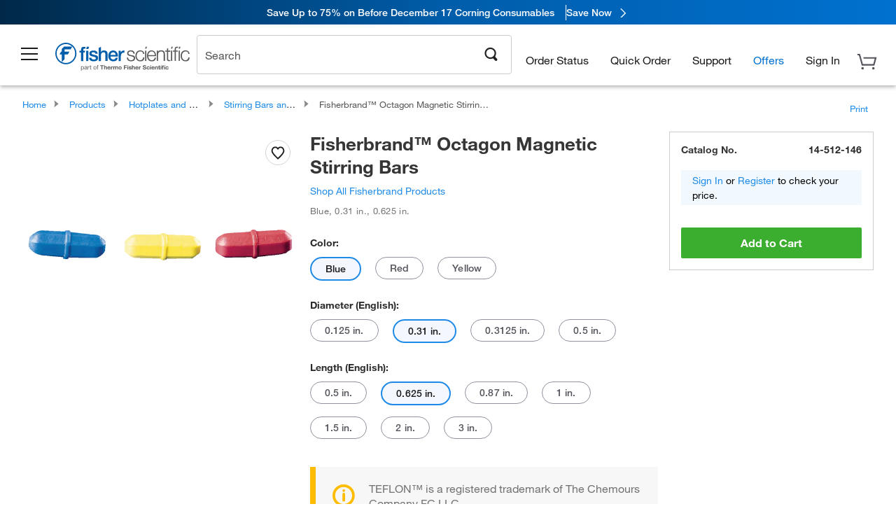

--- FILE ---
content_type: text/html;charset=UTF-8
request_url: https://www.fishersci.com/shop/products/fisherbrand-8-agon-stir-bars-17/14512146?tab=document
body_size: 51771
content:











<!DOCTYPE html>
<html class="no-js" lang="en">
<head>
    <meta http-equiv="X-UA-Compatible" content="IE=edge">

    <meta name="viewport" content="width=device-width,initial-scale=1.0"/>
    <link rel="icon" href="/favicon.ico" type="image/x-icon" />
    <meta charset="UTF-8">
    <meta name="google-site-verification" content="XtnlsgzD-1f_CDzG5A6tujCnDy45Nsk5vQ6sKbI3EEA">
    <meta name="msvalidate.01" content="1D0C243E686277AEA7DBB0E88CD31B62">

    <link rel="preload" href="/etc/designs/fishersci/clientlibs/headlibs/fonts/FisherSciengliffic.woff?ch2oin3" as="font" type="font/woff2">
    <link rel="preload" href="/global-ui/resources/fonts/helvetica/HelveticaNeueLTW01-35Thin.woff2" as="font" type="font/woff2">
    <link rel="preload" href="/global-ui/resources/fonts/helvetica/HelveticaNeueLTW01-45Light.woff2" as="font" type="font/woff2">
    <link rel="preload" href="/global-ui/resources/fonts/helvetica/HelveticaNeueLTW01-55Roman.woff2" as="font" type="font/woff2">
    <link rel="preload" href="/global-ui/resources/fonts/helvetica/HelveticaNeueLTW01-56Italic.woff2" as="font" type="font/woff2">
    <link rel="preload" href="/global-ui/resources/fonts/helvetica/HelveticaNeueLTW01-65Medium.woff2" as="font" type="font/woff2">
    <link rel="preload" href="/global-ui/resources/fonts/helvetica/HelveticaNeueLTW01-75Bold.woff2" as="font" type="font/woff2">
    <link rel="preconnect" href="https://assets.fishersci.com/" crossorigin />
    <link rel="dns-prefetch" href="https://assets.fishersci.com/" />
    <link rel="preconnect" href="https://beta-static.fishersci.com/" crossorigin />
    <link rel="dns-prefetch" href="https://beta-static.fishersci.com/" />
    
    <META NAME="ROBOTS" CONTENT="INDEX,FOLLOW">
    <link rel="canonical" href="https://www.fishersci.com/shop/products/fisherbrand-8-agon-stir-bars-17/14512145"/>
    <META NAME="Keywords" CONTENT="Fisherbrand Octagon Magnetic Stirring Bars Blue | Buy Online | Fisher Scientific">
    <META name="Description" content="Fisherbrand Octagon Magnetic Stirring Bars . Fisher Scientific - Used for a variety of applications. Octagon magnetic stirring bars with integral pivot ring are the most commonly used shape. Shop Fisherbrand&amp;trade;&amp;nbsp;Octagon. Available in Blue">

    <META PROPERTY="og:title" CONTENT="Fisherbrand Octagon Magnetic Stirring Bars Blue | Buy Online | Fisher Scientific">
    <META PROPERTY="og:type" CONTENT="website">
    <META PROPERTY="og:url" CONTENT="https://www.fishersci.com/shop/products/fisherbrand-8-agon-stir-bars-17/14512145">
    <META PROPERTY="og:description" CONTENT="Fisherbrand Octagon Magnetic Stirring Bars . Fisher Scientific - Used for a variety of applications. Octagon magnetic stirring bars with integral pivot ring are the most commonly used shape. Shop Fisherbrand&amp;trade;&amp;nbsp;Octagon. Available in Blue">
    <META PROPERTY="og:image" CONTENT="https://assets.fishersci.com/TFS-Assets/CCG/product-images/F30109~p.eps-650.jpg">

    <link as="image" imagesizes="100vw" imagesrcset="https://assets.fishersci.com/TFS-Assets/CCG/product-images/F30109~p.eps-250.jpg" media="screen and (max-width: 550px)" rel="preload" />
    <link as="image" imagesizes="100vw" imagesrcset="https://assets.fishersci.com/TFS-Assets/CCG/product-images/F30109~p.eps-650.jpg" media="screen and (min-width: 550px)" rel="preload" />


    <title>
    Fisherbrand Octagon Magnetic Stirring Bars Blue | Buy Online | Fisher Scientific
</title>


    <!-- END cssIncludes.jsp -->
    <!-- DNS PREFETCH -->
    <link rel="dns-prefetch" href="//assets.adobedtm.com"/>

    <script type="text/javascript">
        var storeLocalePath = 'en_US';
            
            var availabilityCallSetTimeout = 1000;
            
    </script>

    <script type="text/javascript">
        var s = {};
        var env = {
            autoRefreshFired : 'false'
            ,isDebugging :true
            ,userType : 'G'
            ,regNoAcct: false
            ,storeFileRoot : '/shop/FisherSci/'
            ,guidedSellingInit : false
            ,imageRoot : '/shop/FisherSci/theme/images/'
            ,staticRoot: '//beta-static.fishersci.com/'
        };
        var imageRoot = '/shop/FisherSci/theme/images/';
        var restTypeaheadSearchServiceURL  = '//www.fishersci.com/catalog/service/typeahead/suggestion';
        var restTypeaheadSearchServiceDataType  = 'json';
        var fisherDataLayer = {
            generalData	:	{},
            userData 	:	{},
            searchData	:	{},
            productData	:	{
                
                    categoryId: "90180076",
                    categoryName: "Stirring Bars and Rods"
                
            }
        }
    </script>
</head>
<body id="SinglePDP" class="pdp_page new_hf ">
<!-- CSS: media=all and print; -->
<link rel="stylesheet" type="text/css" media="all" href="/etc/designs/fishersci/clientlibs/headlibs-global.min.2025.12.50-FS.css" async/>
<link rel="stylesheet" type="text/css" media="all" href="/etc/designs/fishersci/clientlibs/commercelibs.min.css" async/>
<link rel="stylesheet" data-norem type="text/css" media="screen and (min-width: 1025px)" href="/etc/designs/fishersci/clientlibs/desktoplibs.2025.12.50-FS.css" async/>
<link rel="stylesheet" data-norem type="text/css" media="screen and (min-width: 641px) and (max-width: 1024px)" href="/etc/designs/fishersci/clientlibs/tabletlibs.2025.12.50-FS.css" async/>
<link rel="stylesheet" data-norem type="text/css" media="screen and (max-width: 640px)" href="/etc/designs/fishersci/clientlibs/mobilelibs.2025.12.50-FS.css" async/>
<link rel="stylesheet" data-norem type="text/css" media="print" href="/etc/designs/fishersci/clientlibs/print.min.2025.12.50-FS.css" async/>
<link rel="stylesheet" data-norem type="text/css" media="print" href="/shop/products/assets/product.css?v=2025.12.50-FS" onload="this.media='all'" async />
<link rel="stylesheet" data-norem type="text/css" media="print" href="/store1/products/resources/css/stockRoomModal.min.css?v=2025.12.50-FS" onload="this.media='all'" async />

<script type='text/javascript' src='/etc/designs/fishersci/clientlibs/common.min.2025.12.50-FS.js'></script>
<!-- Common JS -->

<!-- start CQ header -->
<script>env.isNewHeader = true;</script>
<!-- START static-header-files -->
<script>
    env.currentEnvironment = "prod";
    env.sessionTimerTotalSeconds = "3600";
    env.sessionTimerShowWarningSeconds = "3480";
    const redirectTriggerPaths = ["/store1/account-dashboard","/store1/users/"];
</script>
    <script src="/global-ui/resources/digital-data.min.js" defer></script>
    <script src="/global-ui/resources/analytics.min.js?2129487" defer></script>

<!-- Load utils -->
<script>
window.utils={getCookie:function(h){var k="";var j=document.cookie?document.cookie.split("; "):[];for(var f=0,c=j.length;f<c;f++){var d=j[f].split("=");var a=decodeURIComponent(d.shift());var b=d.join("=");if(b&&h===a){if(b.indexOf('"')===0){b=b.slice(1,-1).replace(/\\\\"/g,'"').replace(/\\\\\\\\/g,"\\\\")}try{b=decodeURIComponent(b)}catch(g){}k=b;break}}return k},setCookie:function(name,value,options){options=options||{};var cookie=encodeURIComponent(name)+"="+encodeURIComponent(value);var expires=options.expires;if(expires&&expires instanceof Date){expires=expires.toUTCString()}if(expires){cookie+="; expires="+expires}if(options.path){cookie+="; path="+options.path}if(options.domain){cookie+="; domain="+options.domain}if(options.secure){cookie+="; secure"}cookie+=";SameSite=None";document.cookie=cookie},deleteCookie:function(cookieName){document.cookie=cookieName+"=; expires=Thu, 01 Jan 1970 00:00:00 UTC; path=/;"},clientLogging:function(msg){var xhr=new XMLHttpRequest;xhr.open("POST","/global-ui/client-log",true);xhr.setRequestHeader("Content-Type","application/json");xhr.onload=function(){if(xhr.status>=200&&xhr.status<300){console.log("Successfully Logged:",xhr.responseText)}else{console.error("Error Logging:",xhr.statusText)}};var requestBody=JSON.stringify({msg:msg});xhr.send(requestBody)},isIE11:function(){return!!window.MSInputMethodContext&&!!document.documentMode},isSessionStorageAvailable:function(){if(typeof sessionStorage==="undefined"){return false}try{var test="__sessionStorageTest__";sessionStorage.setItem(test,test);sessionStorage.removeItem(test);return true}catch(e){return e instanceof DOMException&&(e.code===22||e.code===1014||e.name==="QuotaExceededError"||e.name==="NS_ERROR_DOM_QUOTA_REACHED")&&sessionStorage.length!==0}},isLocalStorageAvailable:function(){try{var test="__localStorageTest__";localStorage.setItem(test,test);localStorage.removeItem(test);return true}catch(e){return false}}};window.domUtils={waitForElement:function(selector,callback){if(document.querySelector(selector)){callback()}else{var observer=new MutationObserver(function(mutations,observer){if(document.querySelector(selector)){callback();observer.disconnect()}});observer.observe(document.body,{childList:true,subtree:true})}}};
</script><link rel="preload" href="/global-ui/resources/application.min.css?version=2129487" as="style" />
<link rel="preload" href="/global-ui/resources/hbs-compiled.min.js?version=2129487" as="script" />
<link rel="preload" href="/global-ui/resources/header.min.js?version=2129487" as="script" />

<script src="/global-ui/resources/hbs-compiled.min.js?version=2129487"></script>
<script src="/global-ui/resources/komodo.min.js?version=2129487" defer></script>
<script src="/global-ui/resources/header.min.js?version=2129487" defer></script>
<script src="/global-ui/resources/searchbar.min.js?version=2129487" defer></script>
<script src="/catalog/search/static/resources/js/signals.min.js?v=2129487" defer></script>
<link rel="stylesheet" href="/global-ui/resources/application.min.css?version=2129487" type="text/css">
        <link rel="stylesheet" href="/global-ui/resources/komodo.lite.css?version=2129487" type="text/css">
    <script type="module" src="https://komodo-web-components.s3.us-east-1.amazonaws.com/libraries/explorer/komodo-core-explorer-web-components-latest/dist/explorer/explorer.esm.js"></script>
    <link rel="stylesheet" href="/designsystem-cdn/design-tokens/fsc_variables.css">
    <script>
        setTimeout(function() {
            if (!!window.MSInputMethodContext && !!document.documentMode) {
                var script = document.createElement('script');
                script.noModule = true;
                script.src = 'https://komodo-web-components.s3.us-east-1.amazonaws.com/libraries/explorer/komodo-core-explorer-web-components-latest/dist/explorer/explorer.js';
                document.head.appendChild(script);
            }
        }, 0);
    </script>
<script>env.isNewHeader = true;</script>
    <!-- END static-header-files --><!--START header.hbs from release/2025__12__50-FS-SYS-ENG-3 on 20251210 02:06:59 GMT-->
<script>
    window.globalUi = {};
    window.globalUi.branchName = "release/2025__12__50-FS-SYS-ENG-3";
    window.globalUi.buildTimestamp = "20251210 02:06:59 GMT";
    window.globalUi.currentEnvironment = "prod";
</script>
    <script>env.removeSpecialOffers = true;</script>
<!--START static-header-code-->
<!--header URL /fishersci/en_US/layout/scientific/_jcr_content/header-par.html-->
<style>
@media (max-width:414px){#header-shim.banner-enabled{margin-top:69px}#header-shim.banner-enabled.breadcrumbs{margin-top:99px}#header-shim.banner-disabled{margin-top:69px}#header-shim.fm-banner-enabled{margin-bottom:155px!important}}@media (min-width:414px) and (max-width:767px){#header-shim.banner-enabled{margin-top:84px}#header-shim.banner-enabled.breadcrumbs{margin-top:114px}#header-shim.banner-enabled.legacy-helper{margin-top:100px}#header-shim.fm-banner-enabled{margin-top:109px}#header-shim.fm-banner-enabled.breadcrumbs{margin-top:139px}#header-shim.fm-banner-enabled.legacy-helper{margin-top:125px}#header-shim.banner-disabled{margin-top:69px}}@media (min-width:768px){#header-shim.banner-enabled{margin-top:123px}#header-shim.banner-enabled.breadcrumbs{margin-top:153px}#header-shim.banner-enabled.legacy-helper{margin-top:147px}#header-shim.banner-enabled.sticky-cart{margin-top:112px}#header-shim.banner-disabled{margin-top:88px}}
</style><script>
    //Let's try to remove the inline Adobe scripts until teams can do it
    let adobeIds = ['launchwrapper','adobe-launch-pre-hide-snippet'];
    adobeIds.forEach(function(id){
        let elem = document.getElementById(id);
        if(elem){
            elem.remove();
        }
    });

    //New Adobe Launch deployment
    !function(e,a,n,t){var i=e.head;if(i){
    if (a) return;
    var o=e.createElement("style");
    o.id="alloy-prehiding",o.innerText=n,i.appendChild(o),setTimeout(function(){o.parentNode&&o.parentNode.removeChild(o)},t)}}
    (document, document.location.href.indexOf("adobe_authoring_enabled") !== -1, ".personalization-container { opacity: 0 !important }", 3000);

    //If we're lower than IE11, set the cookie to false and redirect to the homepage
    if(document.documentMode && document.documentMode < 11){
        document.location = '/global-ui/content/newheader/delete';
    }
    var env = env || {};
    env.newHeaderUserType="G";
    env.newHeaderPersistentUser="";
    var I18n = typeof(I18n) !== "undefined" ? I18n : {};
    I18n.locale ="en";
    I18n.defaultLocale ="en";
    I18n.translations = typeof I18n.translations !== "undefined" ? I18n.translations : {};
    I18n.translations["en"] = {"searchResults":{"welcome":"Welcome","addToCartBtn":"Add to Cart","compareCheckbox":"Compare","specialOffer":"Special Offer","promotionsAvailable":"Promotions are available","onlineSavings":"Online savings are available","PromotionsOnlineSavings":"Promotions & Online savings are available","pricingAvailability":"Pricing & Availability","specifications":"Specifications","sortResults":"Sort Results","bestMatch":"Best Match","mostPopular":"Most Popular","showFewer":"Show Less","loadMore":"Load More","searchResults":"Search results for xxx","relatedCategories":"Related Categories","didYouMean":"Did you mean ","autoCorrection":"We're sorry, there were no matches for 'flsk' found on our site. We have auto-corrected your search term to 'flask'.If you need help finding the product you need, please contact our customer service at 1-800-234-7437.","checkSpellings":"We're sorry, there were no matches for 'xyzxyz' found on our site. You may want to use fewer or less specific search keywords, check your spelling and retry your search.If you need help finding the product you need, feel free to contact our customer service at 1-800-234-7437.","productCategory":"Product Category","productName":"Product Name","fisherCtgNo":"Fisher Catalog Number","MfrCtgNo":"Manufacturer Catalog Number","casNo":"CAS Number","brandName":"Brand Name","selectedCriteria":"We are sorry, there were no products found within the selected criteria.  You may want to update your filter selections or perform another search.If you need help finding the product you need, feel free to contact our customer service at 1-800-234-7437.","category":"Category","specialOffers":"Special Offers","brand":"Brand","giveFeedBack":"Give Feedback","showDetails":"Show Details","hideDetails":"Hide Details","enterNumber":"Enter a number","enterQuantity":"Enter a quantity","oneMoment":"One moment while we fetch your results","pleaseLogin":"Please log in to view your contract price information for any cross-referenced items.","showingItems":"Showing Items","priceAvailability":"Pricing and Availability","labelOf":"of","allCategories":"All Categories","placeholder":"Search","next":"NEXT","previous":"PREV","records":"Results","sortBy":"Sort By","showingResults":"Showing results for","search":"Search","getItNow":"Get It Now","getItNowDesc":"Get It Now - Our fastest delivery service","edge":"Fisher Scientific Edge","edgeDesc":"Order by 2 p.m. for same-day shipping","edgeLearnMoreUrl":"scientific-products/special-offers-and-programs/fisher-scientific-edge.html","duplicateListTitle":"List name already in use. Please enter a different name"},"featuredProducts":{"new":"New","sale":"Sale"},"searchRefinements":{"new":"New","sale":"Sale","narrowResults":"Narrow Results","selectedfilters":"Filters","removeAll":"Clear all","showMore":"Show More","enterBrand":"Enter a brand name","categories":"Categories","brand":"Brand","showMenu":"Show Menu","jumpTo":"Jump to...","backToTop":"back to top","miscellaneous":"MISCELLANEOUS"},"recentlyViewed":{"recentlyViewed":"You recently viewed...","show":"Show","hide":"Hide"},"fisherOrders":{"orders":{"orderDate":"Order Date","orderStatus":"Order Status","orderedBy":"Ordered By","release":"Release #","po":"PO #","merchandiseTotal":"Merchandise Total","packingSlips":"Request Packing Slips","viewInvoice":"View Invoice","attention":"Attention","shipTo":"Ship To","order":"Order","viewReq":"View Requisition","auditTrail":"Audit Trail","account":"Account","reorderItems":"Reorder These Items","returnProducts":"Return Products","itemsShipped":"Items Shipped","itemsInProgress":"Items in Progress","itemsBackordered":"Items Backordered","itemsHold":"Items On Hold","itemsVendor":"Items Shipping from Vendor","sale":"SALE"}},"needItNow":{"needIt":"Need it now?","backToQuickView":"Back to Quick View","technicalEqProducts":"These technical equivalent products are also available."},"modalProductHeader":{"requiredAccessories":"Required Accessories"},"fisherForm":{"forms":{"registerHere":"Register Here","title":"Title","lastName":"Last Name","company":"Company","address1":"Address Line 1","address2":"Address Line 2","city":"City","postalCode":"Postal Code","country":"Country","pleaseSelect":"Please Select","austria":"Austria","belgium":"Belgium","denmark":"Denmark","finland":"Finland","france":"France","germany":"Germany","ireland":"Ireland","italy":"Italy","netherlands":"Netherlands","portugal":"Portugal","spain":"Spain","sweden":"Sweden","switzerland":"Switzerland","unitedKingdom":"United Kingdom","department":"Department","jobRole":"Job Role","administration":"Administrator","authorisedDistributor":"Authorised distributor","buyer":"Buyer","consultant":"Consultant","dealer":"Dealer","educatorTrainer":"Educator / Trainer","endUser":"End user","engineer":"Engineer","executive":"Executive","groupManager":"Group Manager","foremanAssistant":"Foreman / Assistant","operator":"Operator","projectManager":"Project Manager","safetyOfficer":"Safety Officer","scientist":"Scientist","graduate":"Student Graduate /Post Graduate","technician":"Technician","other":"Other","accountNumber":"Account number","emailAddress":"Email Address","tickBox":"Please tick the box to receive information about our products and services, along with exclusive offers and promotions tailored for you.Your confidentiality is important to us; All personal information that you provide will be used by us in accordance with our","privacyPolicy":"Privacy Policy","futureInformation":"and you will have the ability to opt out of receiving future marketing information from us at any time","submit":"Submit"}},"fisherMessaging":{"table":{"item":"Item","mfrNo":"Mfr. No.","itemDescription":"Item Description","description":"Description","priceUnit":"Price Per Unit","quantity":"Quantity","availability":"Availability","addToCart":"Add to Cart","addToList":"Add to List","addItems":"Add Item(s)","na":"N/A","price":"Price","qty":"Quantity","discontinuedMsg":"This item has been discontinued by the manufacturer and is no longer available. Please call customer service for assistance: 1-800-766-7000","restrictionMsg":"Due to product restrictions, we cannot sell this item online.Please call Customer Service at 1-800-766-7000 or","emailUs":"email us","assistance":"for assistance","catalogNo":"Catalog Number","qtyAavailability":"Quantity & Availability","addToBasket":"Add to Basket","productSpecification":"Product Specifications","title":"Title","catalogNum":"Catalog Number","unit":"Unit","nonPreferred":"Non-Preferred","defaultDescription":"Restore Default Description","itemsProductPage":"Add items from the product page, the shopping cart, or import a spreadsheet or CSV file to get started using your list","itemSubtotal":"Item Subtotal","cartSubtotal":"Cart Subtotal","orderCatalog":"Catalog #","titleDesc":"Title/Desc","unitPrice":"Unit Price","status":"Status","merchandiseTotal":"Merchandise Total","expand":"Expand","date":"Date","trackingInfo":"Tracking Info","shipped":"Shipped","tracking":"Tracking","orderTracking":"Tracking #","dateShipped":"Date Shipped","proNo":"PRO No","trackingNA":"Tracking N/A","bolNo":"BOL No","viewCreditMemo":"View Credit Memo","packingSlips":"Request Packing Slips","viewInvoice":"View Invoice","pkg":"Pkg","weight":"Weight","proNumber":"PRO Number","statusDate":"Status Date","signedBy":"Signed By","time":"Time","location":"Location","activity":"Activity","orderNumber":"Order Number","PoNumber":"P.O. Number","placedOn":"Placed on","viewOrderDetails":"View Order Details","preferredProduct":"This product is considered preferred by your company","createProfile":"create a profile","availabilityProducts":"to easily view availability of all products and more.","sds":"SDS","reqAccessories":"Required Accessories","accessories":"Accessories","productFeedback":"Product Feedback","promotionDetails":"Promotion Details","onlineSavings":"Online Savings","priceUoms":"priceUoms.0.stdAvailability","needNow":"Need it Now?","alternateProducts":"See alternate products available.","substituteProducts":"View substitute products","ensureCrctProd":"This item is a non-standard voltage; please ensure you are ordering the correct product.  Please contact customer service for assistance: 1-800-766-7000.","instantSavings":"Online Instant Savings (30%)","checkAvailability":"Check Availability","matchMore":"We found more than one match .Please select from the list below.","chooseProduct":"Choose the product you want to add to your order","currentPrice":"Please call customer service for current pricing. 1-800-766-7000","itemsInCart":"Items in Your Cart","unitMeasure":"Unit of Measure","stock":"Stock"}},"specTableProduct":{"chemicalIdentifiers":"Chemical Identifiers","specifications":"Specifications","readDescription":"Read Description...","description":"Description","productCertificates":"See Product Certificates","shelfLife":"Shelf life:","sdsSafetyDoc":"SDS & Safety Documents","sds":"SDS","safetyDataSheets":"Safety Data Sheets","locateSafetyDatasheet":"To locate a Safety Data Sheet:","searchBox":"1. Enter one of the following into the SDS Search box and click Search:","FCCSNumber":"Fisher Scientific catalog number, CAS number, chemical name or supplier part number.","pdfFile":"2. Click on the Fisher Scientific catalog number of any result to open its SDS as a PDF in a new window.","searchFor":"Search for:","search":"Search","sdsResults":"Your SDS Results: 1052 item(s)","sdsPdf":"Click a Catalog Number to open the SDS pdf","fisherCtgNo":"Fisher Catalog Number","productNmae":"Product Name","productDescription":"Product Description"},"productCertificates":{"lotNumber":"by Lot Number","noCertificates":"This product has no certificates to display","productCertificates":"Search all product certificates on Fishersci.com","productCert":"Product Certificates","productCertSearch":"Product Certification Search","certAnalysis":"Certificate of Analysis","fisherChemSpec":"Fisher Chemical Specification","fisherChemSearchAnalysis":"Fisher Chemical Certificate of Analysis Search","information":"To use this service you need two pieces of information:","catalogueNoChem":"The catalogue number of the chemical eg:- A/0520/25 or 10652241","lotNo":"The lot number of the chemical, from the bottle or packaging eg:- 1419182","certWindow":"Enter these in the appropriate boxes below and press search. The certificate will appear in a new browser window. You can copy or print this using the normal browser controls.","lotNumb":"Lot No","search":"Search","chemSpecSerach":"Fisherbrand Chemical Specification Search","specSheets":"Specification sheets are available for Fisher Chemical products.","contactSpecialists":"If you have any problems using this service please contact our specialists.","specSearch":"Specification Search","viewSpecSheet":"Enter the catalogue number for which you wish to view the specification sheet i.e. P/7500/15"},"addToListEu":{"close":"close","warningText":"You've already added this item to that list","personalList":"Personal Lists","companyList":"Company Lists","personalListTab":"Personal Lists Tab","selectionPersonalList":"Select a Personal List","existingList":"Add to Existing List","newPersonalList":"Or Create a New Personal List","newCompanyList":"Or Create a New Company List","createList":"Create List","companyListTab":"Company Lists Tab","selectionCompanyList":"Select a Company List"},"ieMylistHeader":{"home":"Home","myLists":"My Lists","existingList":"Select an Existing List","personal":"Personal","selectList":"Select a List","company":"Company","createButton":"If you would like to create a list, use the button below","addProducts":"Follow the instructions and start adding products","createList":"Create a List","retriveList":"One moment while we retrieve your list","createNewList":"Create a New List","newList":"New List Name","personalCompanyList":"Will this be a Personal list or a Company list","cancel":"Cancel"},"emailNotificationForm":{"emailNotification":"Email Notification Preferences","emailError":"There was an error updating your Email Notification Preferences. Please try again","updateNotification":"Updating these notification preferences will also change them in your profile","orderConfirmation":"Order Confirmation","confirmationMails":"If you would like to send order confirmation emails to additional email addresses, please enter them below, seperated by semicolons","backOrderUpdates":"Backorder Updates","shipmentNotification":"Shipment Notifications","invoiceNotification":"Invoice Copy Notifications","update":"Update"},"crossReference":{"alsoInterested":"you may also be interested in considering","for":"For","savingsOf":"SAVINGS of","alernateOption":"as an alternative option to catalog number","alternateOPtionAvailable":"Alternative Option Available","alternateOptionTo":"to catalog number"},"featuredPromotionListResults":{"hotDeal":"Hot Deal","limitedTime":"Limited Time","newOffer":"New Offer","savingsEvent":"Savings Event","buyNow":"Buy Now","expires":"Expires","narrowResults":"Narrow Results","selectedFilters":"Selected Filters","multipleBrands":"Multiple Manufacturers","promoCode":"Promo Code","CTACouponText":"See Full Promo Details","redemptionOnly":" Redemption Only","daysLeft":"Days Left","days":"Days","hours":"Hours","minutes":"Minutes","seconds":"Seconds","noPromoMessage":"Sorry, there are currently no special offers at this time.","checkBackMessage":"Check back throughout the year to find ways to save or ","viewAllPromosMessage":"view all of our promotions"},"ieMylist":{"listOptions":"List Options","bulkUpload":"Bulk Upload","defaultList":"Make This My Default List","retainList":"Retain List Quantities","editList":"Edit List Name","deleteList":"Delete List","addItemsToCart":"Add Item(s) to Cart"},"eventsList":{"viewMore":"View more details","register":"Register","noEvents":"No Events Found"},"quickViewProduct":{"reqAccessories":"Required Accessories","loadMore":"Load More","promotionalPrice":"Promotional price valid on web orders only. Your contract pricing may differ. Interested in signing up for a dedicated account number?","learnMore":"Learn More","promoPrice":"Promotional price valid on web orders only."},"mylistHeader":{"excelSpreadSheet":"Create and save an Excel spreadsheet or Comma Seperated Value(CSV) file containing two columns. Column 1 must contain part numbers; Column 2(optional) can obtain item descriptions. 100 items max","click":"Click","chooseFile":"Choose File","csvFile":"and navigate to the saved spreadsheet or csv file on your computer.  Open the file to upload the spreadsheet or csv data into the list"},"savedCart":{"savedCart":"Saved Cart","savedItems":"We saved the items left in your cart from your last session. You can add them back to your cart now, or discard them to start over.","discardItems":"Discard These Items","addToCart":"Add to Cart"},"shoppingCartPrintView":{"securityMsg":"*Fisher Scientific does not show personal account information for security purposes.","changePriceAvail":"*Price and availability are subject to change."},"searchBreadcrumbs":{"yourSelections":"Your Selections"},"cartTableLayout":{"quotes":"Quotes"},"availability":{"inStock":"In Stock","availableIn":"Available in","onOrder":"On Order","forZiPcode":"For Zip Code","estimatedDelivery":"Estimated Delivery","through":"Through"},"featuredCollectionRefinements":{"narrowResults":"Narrow Results","removeAll":"Clear all","selectedFilters":"Selected filters","showMore":"Show More"},"eCommOnMarketing":{"item":"Items:","itemIsInHotlist":"Item is in list","itemIsAlreadyInHotlist":"Item is already in list","addItemToHotlistTitle":"My Lists - Add an Item","addItemToAnExistingHotlist":"Add this item to one of your existing lists.","pleaseSelectAHotlist":"Please select a list below.","saveToHotlist":"Save to List","cancel":"Cancel","catalognumber":"Catalog Number","description":"Description","price":"Price","quantityandavailability":"Quantity & Availability","details":"Details","onlineinstantsaving":"Save ","productspecification":"Product Specifications","addtolist":"Add To List","addtocart":"Add to Cart","labelFor":"for","contenBelongsTo":"Content may not belong to this estore."},"extSearch":{"extSearchTitle":"External Manufacturer Search","instructions":"Please use manufacturer's code on external sites below:","select":"Select","go":"Go"},"insight2Errors":{"addedToList":"Added to List"},"leftNav":{"orderByCatalog":"Order by Catalog"}};
    var linkTranslations = {
        "account": "My Account",
        "register": "Register for Account",
        "signIn": "Sign In"
    }
    var sessionExpiredMessage = {
        "label" : "Session Expired: ",
        "message" : "Please <a href='#' class='btn-sign-in'>sign in</a> to access all account features.",
    };
    var fisherFastSuccessMessage = {
        "label" : "",
        "message" : "",
    };
    env.customHomeRedirectEnabled = true;
</script>
<!-- Adobe Script -->
<script src="https://assets.adobedtm.com/7835b01639d4/12f22ad179cc/launch-79ca2f59a701.min.js" async></script>

<script>
if(!window.preloadOffers){window.preloadOffers={version:"2025.3.0.fs - fs-oob-handling"};function preLoadOffer(div,msec,count,offer){var offerHTML=offer.offerHTML;var offerUrl=offer.offerUrl;var element=document.querySelector("#"+div+" , ."+div),i,s;if(!element){if(count<9){count++;setTimeout(function(){preLoadOffer(div,msec,count,offer)},msec);return}return}if(offerHTML&&preloadVerifyHtmlOffer(offerHTML)){try{element.innerHTML=offerHTML;s=element.querySelectorAll("script");for(i=0;i<s.length;i++){preloadOffers.scriptNode.push(s[i].text)}element.setAttribute("preloaded","true");element.setAttribute("offerUrl",offerUrl);dispatchPreloadOffersEvent(div)}catch(error){console.error("could not execute script : "+error)}}else{showDefaultOfferContent(element);element.setAttribute("preloaded-default","true")}}function preloadVerifyHtmlOffer(data){var isValid=false,doc,$head;if(typeof data!=="undefined"&&data.length>0){if(data.indexOf("<head")===-1){isValid=true}else{doc=(new DOMParser).parseFromString(data,"text/html");$head=doc.querySelector("head");if($head.childElementCount===0){isValid=true}}}return isValid}function showDefaultOfferContent(element){try{element.setAttribute("preloaded","false");if(element.id==="fs-headerfooter-hbr"){document.getElementById("header-shim").style="margin-top: 92px";document.getElementById("main-nav-header").style="";return}var content,loadingWheelBlock=element.querySelector(" .loading-wheel-block"),loadingWheel=element.querySelector(" .loading-wheel-block .loading-wheel"),defaultOffer=element.querySelector(" .loading-wheel-block .defaultOffer");if(!loadingWheelBlock||!loadingWheel||!defaultOffer){console.log("Preload offers - no default offer for div:",element.getAttribute("id"))}else{loadingWheelBlock.style.padding="0px";loadingWheelBlock.removeChild(loadingWheel);content=defaultOffer.querySelector(".content-par-main");if(content){content.removeAttribute("style");content.className=content.className.replace(/\bcontent-par-main\b/g,"")}defaultOffer.removeAttribute("style")}}catch(error){console.error("Preload offers - errors occurred when loading default offer for div:",element.getAttribute("id"))}}function processOfferResp(responseText){if(responseText){var resp=JSON.parse(responseText),offerMap,div,offer,offers;window.preloadOffers.response=resp;window.preloadOffers.scriptNode=[];if(resp&&resp.hasOwnProperty("offerPlacementMap")){offerMap=resp["offerPlacementMap"];for(div in offerMap){offers=offerMap[div];if(Array.isArray(offers)){if(offers.length<1){showDefaultContent(document.querySelector("#"+div+" , ."+div));continue}offer=offers[0]}else{offer=offers}if(getIsBlacklisted(offer)){console.log("Preload offers - targeted placement:"+offer.interactPoint.split("|").pop());continue}preLoadOffer(div,100,1,offer)}}}}function getIsBlacklisted(offer){return offer.hasOwnProperty("blacklisted")?offer.blacklisted:false}function getPreloadURLDomain(){var input=document.querySelector("#preloadURL");return!!input?input.value:""}function dispatchPreloadOffersEvent(name){if(document.createEvent){var event=document.createEvent("Event");event.initEvent(name,true,true);document.dispatchEvent(event)}else if(document.createEventObject){if(!!document.documentElement[name]){document.documentElement[name]=1}document.documentElement[name]++}}var preloadUrl="/event/offer/preload",xhttp=new XMLHttpRequest;xhttp.onreadystatechange=function(){var response=this;if(response.readyState===4){if(!window.preloadOffers){window.preloadOffers={}}if(response.status===200){window.preloadOffers.succeed=true;processOfferResp(response.responseText)}else{window.preloadOffers.succeed=false}dispatchPreloadOffersEvent("preloadOffers");window.preloadOffers.status=response.status;window.preloadOffers.statusText=response.statusText}};xhttp.ontimeout=function(){window.preloadOffers.succeed=false;dispatchPreloadOffersEvent("preloadOffers")};xhttp.open("POST",preloadUrl,true);xhttp.setRequestHeader("Content-Type","application/json;charset=UTF-8");xhttp.timeout=4e3;xhttp.send()}function FetchCategoryRecommendations(){return{getHPCategoryRecommendation:function(){try{if(this.isCategoryRecommendationEnabled()){console.log("DM Preload - Fetching category recommendation for home page");var payload=this.getRequestPayload();$.ajax({url:"/store1/recom/categories/getCategoryRecommendation",type:"POST",data:JSON.stringify(payload),contentType:"application/json",success:function(resp){if(!!resp){console.log("DM Preload - category recommendation has been received");console.log(resp);PreloadCategoryRec.renderCategoryRecommendation(resp)}},error:function(error){console.error("DM Preload - error while fetching Category Recommendation",error)}})}else{console.log("DM - skipping getCategoryRecommenationHtml event listener - not a home page! ")}}catch(error){console.error("DM - error while in calling fetch categpry recommenation API",error)}},renderCategoryRecommendation:function(resp){try{var msec=100;var counter=0;const categoryDivContainerIntervalID=setInterval(function(){counter++;const categoryElement=document.getElementById("dm-product-categories");if(categoryElement){$("#dm-product-categories").empty().html(resp.data);clearInterval(categoryDivContainerIntervalID)}if(counter>9){clearInterval(categoryDivContainerIntervalID)}},msec)}catch(error){console.error("DM - error while in rendering in category data")}},getRequestPayload:function(){var svi=this.getCookie("s_vi");var ecid=this.getEcidFromCookie();var countryCode="";var language="";var locale=PreloadCategoryRec.getCookie("locale");if(!!locale){locale=locale.toLowerCase().split("_");if(locale.length>0){language=locale[0];countryCode=locale[1]}}var estore=this.getCookie("estore");var payload={svi:svi,ecid:ecid,countryCode:countryCode,language:language,estore:estore};return payload},getCookie:function(cookieName){var cookie=null;try{var nameEQ=cookieName+"=";var cookieList=document.cookie;var cookieIndex=cookieList.indexOf(nameEQ);var lastIndexValue;if(cookieIndex!==-1){lastIndexValue=cookieList.indexOf("; ",cookieIndex);if(lastIndexValue===-1){lastIndexValue=cookieList.length}cookie=cookieList.slice(cookieIndex+nameEQ.length,lastIndexValue);cookie=unescape(cookie)}}catch(error){console.error("DM Preload - error while in getting cookie from page : ",cookieName)}return cookie},getEcidFromCookie:function(){var ecid="";try{var val=PreloadCategoryRec.getCookie("s_ecid");var prefix="MCMID|";ecid=val?val.substring(val.indexOf(prefix)+prefix.length):""}catch(error){console.error("DM Preload - error while in getting ecid from cookie")}return ecid},isCategoryRecommendationEnabled:function(){let isEnabled=false;try{const allowedURLs=["/us/en/home.html","/ca/en/home.html","/ca/fr/home.html","/us/en/healthcare-products.html","/us/en/education-products.html"];const allowedErrorPagePatterns=["/shop/products/","/global-ui/errors/410"];if(window&&window.location&&window.location.pathname&&allowedURLs.includes(window.location.pathname)){isEnabled=true}if(env.httpStatusCode==="410"){if(allowedErrorPagePatterns.some(function(pattern){return window.location.pathname.includes(pattern)})){isEnabled=true}}}catch(error){console.error("DM Preload - error while checking URL for category recommendaiton")}return isEnabled}}}const PreloadCategoryRec=FetchCategoryRecommendations();PreloadCategoryRec.getHPCategoryRecommendation();function OOBMinifiedCartDetails(){return{fetchCartDetails:function(){try{console.log("DM Preload - Fetching cart details");var payload=this.getRequestPayload();if(payload&&payload.countryCode==="us"){$.ajax({url:"/store1/recom/oobRecommendation/minifiedcartdetails",type:"POST",data:JSON.stringify(payload),contentType:"application/json",success:function(resp){if(!!resp){console.log("DM Preload - cart details has been received");console.log(resp);OOBMinifiedCartDtl.processOOBCartDetails(resp)}},error:function(error){console.error("DM Preload - error while fetching Cart Details",error)}})}else{console.log("DM - Only Applicable for US")}}catch(error){console.error("DM - error while in calling fetch cart details API",error)}},processOOBCartDetails:function(resp){try{if(resp&&resp.data){if(Array.isArray(resp.data.productInCarts)){if(resp.data.productInCarts.length===0){fisherDataLayer.productsInCart=[]}else{if(!fisherDataLayer.productsInCart||fisherDataLayer.productsInCart.length===0){fisherDataLayer.productsInCart=resp.data.productInCarts}else{fisherDataLayer.productsInCart=fisherDataLayer.productsInCart.filter(element=>resp.data.productInCarts.includes(element));resp.data.productInCarts.forEach(product=>{if(!fisherDataLayer.productsInCart.includes(product)){fisherDataLayer.productsInCart.push(product)}})}}}else{console.error("DM - Invalid data structure in response or productInCarts is empty")}if(Array.isArray(resp.data.cartItems)){if(resp.data.cartItems.length===0){fisherDataLayer.cartItems=[]}else{if(!fisherDataLayer.cartItems||fisherDataLayer.cartItems.length===0){fisherDataLayer.cartItems=resp.data.cartItems}else{fisherDataLayer.cartItems=fisherDataLayer.cartItems.filter(element=>resp.data.cartItems.some(cartItem=>cartItem.item_id===element.item_id));const existingItemIds=fisherDataLayer.cartItems.map(product=>product.item_id);resp.data.cartItems.forEach(product=>{if(!existingItemIds.includes(product.item_id)){fisherDataLayer.cartItems.push(product)}})}}}else{console.error("DM - Invalid data structure in response or cartItems is empty")}}else{console.error("DM - Response or response data is undefined")}}catch(error){console.error("DM - error while processing cart data",error)}},getRequestPayload:function(){var cartId=this.getCartIdFromCookie();var gsessionId=this.getCookie("gsessionId");var countryCode="";var language="";var locale=OOBMinifiedCartDtl.getCookie("locale");if(!!locale){locale=locale.toLowerCase().split("_");if(locale.length>0){language=locale[0];countryCode=locale[1]}}var url=window.location.pathname;var payload={cartId:cartId||"",gsessionId:gsessionId,countryCode:countryCode,language:language,url:url};return payload},getCookie:function(cookieName){var cookie=null;try{var nameEQ=cookieName+"=";var cookieList=document.cookie;var cookieIndex=cookieList.indexOf(nameEQ);var lastIndexValue;if(cookieIndex!==-1){lastIndexValue=cookieList.indexOf("; ",cookieIndex);if(lastIndexValue===-1){lastIndexValue=cookieList.length}cookie=cookieList.slice(cookieIndex+nameEQ.length,lastIndexValue);cookie=unescape(cookie)}}catch(error){console.error("DM Preload - error while in getting cookie from page for cart API : ",cookieName)}return cookie},getCartIdFromCookie:function(){let cartId="";try{let cartIdValue=OOBMinifiedCartDtl.getCookie("CART_ID");if(!!cartIdValue){cartIdValue=cartIdValue.split("_");if(cartIdValue.length>0){cartId=cartIdValue[0]}}else{cartId=cartIdValue}}catch(error){console.error("DM Preload - error while in getting CART_ID from cookie")}return cartId}}}const OOBMinifiedCartDtl=OOBMinifiedCartDetails();OOBMinifiedCartDtl.fetchCartDetails();function addFBTPlaceHolder(count){let placeholderTemplate='<div class="container columns small-12 medium-12 large-12"><style> .kmd-dm-fbt { max-width: 918px; display: flex; } .kmd-dm-card-placeholder { width: 188px; height: 275px; /* background-color: #e6e6e6; */ animation-duration: 1.8s; animation-fill-mode: forwards; animation-iteration-count: infinite; animation-name: placeHolderShimmer; animation-timing-function: linear; background: #f6f7f8; background: linear-gradient(to right, #fafafa 8%, #f4f4f4 38%, #fafafa 54%); background-size: 1000px 640px; position: relative;}.kmd-dm-placeholder-title { width: 623px; height: 25px; background-color: #e6e6e6; animation-duration: 1.8s; animation-fill-mode: forwards; animation-iteration-count: infinite; animation-name: placeHolderShimmer; animation-timing-function: linear; background: #f6f7f8; background: linear-gradient(to right, #fafafa 8%, #f4f4f4 38%, #fafafa 54%); background-size: 1000px 640px; position: relative;}.kmd-dm-products .kmd-card.kmd-dm-card.kmd-dm-card-placeholder:first-child::after { content: "";}.kmd-dm-card-placeholder-container { gap: 30px;}@keyframes placeHolderShimmer{ 0%{ background-position: -468px 0 } 100%{ background-position: 468px 0 }} @media (max-width: 768px) { .kmd-dm-fbt { flex-direction: column; } .kmd-dm-products { grid-template-columns: auto !important; } .kmd-dm-card-placeholder-container { flex-direction: column; display: flex; } .kmd-dm-card-placeholder { width:100% !important; height:100px !important; } .kmd-dm-placeholder-title { width: 100% !important; } } </style><div class="kmd-dm-placeholder-title" role="heading"></div><div id="kmd-dm-fbt" class="kmd-dm-fbt" data-amount="3" data-model="FBT" data-impression-tracking="true"><div class="kmd-dm-card-placeholder-container kmd-dm-3 kmd-grid-3 kmd-pt-4 kmd-pt-md-5"><div class="kmd-card kmd-dm-card-placeholder kmd-d-flex kmd-d-direction-column kmd-card--no-b-radius kmd-card--no-outline" id="kmd-dm-card-1"><div class="kmd-card__body kmd-px-0 kmd-py-0 kmd-text-sml kmd-mt-0"></div></div><div class="kmd-card kmd-dm-card-placeholder kmd-d-flex kmd-d-direction-column kmd-card--no-b-radius kmd-card--no-outline disabled" id="kmd-dm-card-2"><div class="kmd-card__body kmd-px-0 kmd-py-0 kmd-text-sml kmd-mt-0"></div></div><div class="kmd-card kmd-dm-card-placeholder kmd-dm-card kmd-d-flex kmd-d-direction-column kmd-card--no-b-radius kmd-card--no-outline disabled" id="kmd-dm-card-3"><div class="kmd-card__body kmd-px-0 kmd-py-0 kmd-text-sml kmd-mt-0"></div></div></div></div></div>';var element=document.querySelector(".frequently_brought_together_container");if(!element){if(count<18){count++;setTimeout(function(){addFBTPlaceHolder(count)},50);return}console.log("FBT Container Not Found");return}if(element.dataset.loaded=="false"){element.innerHTML=placeholderTemplate}}function waitForFBTContainer(response,msec,count){var element=document.querySelector(".frequently_brought_together_container");if(!element){if(count<9){count++;setTimeout(function(){waitForFBTContainer(response,msec,count)},msec);return}console.log("FBT Container Not Found");return}try{element.dataset.loaded=true;element.innerHTML=response.divId;if(response.divId){var scripttext=element.querySelector("script").text;let scriptElement=document.createElement("script");scriptElement.text=scriptText;document.body.appendChild(scriptElement);initFBT().start();initRecsCart().start();sendAnalytics(resp)}}catch(error){console.error("could not execute script : "+error)}}function waitForProductOptions(msec,count){let chipsList=document.querySelectorAll(".productOptions .orderingAttribute:not(.read_only) .attributeButton");if(!chipsList.length){if(count<30){count++;setTimeout(function(){waitForProductOptions(msec,count)},msec);return}console.log("Product Options Container Not Found");return}try{chipsList.forEach(chip=>{chip.addEventListener("click",()=>{setTimeout(()=>{FBTRecommendationInit().start()},50)})})}catch(error){console.error("could not execute script : "+error)}}function launchMetricsAndMesuresListener(){let chipsList=document.querySelectorAll(".productOptions .orderingAttribute:not(.read_only) .attributeButton");console.log("chipsList",chipsList);if(chipsList.length){console.log("chipsList",chipsList);chipsList.forEach(chip=>{chip.addEventListener("click",()=>{console.log("Chip",chip);setTimeout(()=>{FBTRecommendationInit().start()},50)})})}else{waitForProductOptions(100,1)}}function FBTRecommendationInit(){return{start:function(){if(this.isPDPPage()){this.requestFBTRecommendation()}},isPDPPage:function(){return window.location.href.indexOf("/shop/products")>-1},getSkuFromUrl:function(){var currentPage=window.location.href;var urlAndParameters=currentPage.split("?");var urlSubsections=urlAndParameters[0].split("/");var partNumberSection=urlSubsections[urlSubsections.length-1];return this.removeNonAlphanumeric(partNumberSection)},removeNonAlphanumeric:function(str){return str.replace(/[^a-zA-Z0-9]/g,"")},requestFBTRecommendation:function(){var countryCode="";var language="";var locale=PreloadCategoryRec.getCookie("locale");if(!!locale){locale=locale.toLowerCase().split("_");if(locale.length>0){language=locale[0];countryCode=locale[1]}}var element=document.querySelector(".frequently_brought_together_container");if(element){element.dataset.loaded=false}var partNumber=this.getSkuFromUrl();addFBTPlaceHolder(1);$.ajax({url:"/store1/product-recommendations/fbt/?countryCode="+countryCode.toUpperCase()+"&language="+language+"&partNumber="+partNumber,type:"GET",contentType:"application/json",success:function(resp){var fbtContainer=document.querySelector(".frequently_brought_together_container");if(!!resp){console.log("DM Preload - category recommendation has been received");if(!!fbtContainer){fbtContainer.dataset.loaded=true;fbtContainer.innerHTML=resp.divId?resp.divId:"";if(resp.divId){var scripttext=fbtContainer.querySelector("script").text;var scriptElement=document.createElement("script");scriptElement.text=scripttext;document.body.appendChild(scriptElement);initFBT().start();initRecsCart().start();sendAnalytics(resp)}}else{waitForFBTContainer(resp,100,1)}console.log(resp)}else{if(!!fbtContainer){fbtContainer.dataset.loaded=true;fbtContainer.innerHTML=""}else{waitForFBTContainer("",100,1)}}},error:function(error){waitForFBTContainer("",100,1);console.error("DM Preload - error while fetching Category Recommendation",error)}})}}}FBTRecommendationInit().start();launchMetricsAndMesuresListener();
</script><!--END static-header-code--><!--START userway -->
<span id="userwayIcon" class="userway-icon" tabindex="0">
<svg xmlns="http://www.w3.org/2000/svg" xmlns:xlink="http://www.w3.org/1999/xlink" width="30px" height="30px" viewBox="0 0 60 60" version="1.1">
    <title>accessibility menu, dialog, popup</title>
    <g id="Drawer" stroke="none" stroke-width="1" fill="none" fill-rule="evenodd">
        <g id="man" transform="translate(-30.000000, -30.000000)">
            <g transform="translate(30.000000, 30.000000)" id="Group-12">
                <circle id="Oval" cx="30" cy="30" r="30"/>
                <path d="M30,4.42857143 C44.12271,4.42857143 55.5714286,15.87729 55.5714286,30 C55.5714286,44.12271 44.12271,55.5714286 30,55.5714286 C15.87729,55.5714286 4.42857143,44.12271 4.42857143,30 C4.42857143,15.87729 15.87729,4.42857143 30,4.42857143 Z M30,6.42857143 C16.9818595,6.42857143 6.42857143,16.9818595 6.42857143,30 C6.42857143,43.0181405 16.9818595,53.5714286 30,53.5714286 C43.0181405,53.5714286 53.5714286,43.0181405 53.5714286,30 C53.5714286,16.9818595 43.0181405,6.42857143 30,6.42857143 Z M40.5936329,24.636146 C40.8208154,24.6942382 41.032297,24.8027599 41.212927,24.9537151 C41.3927444,25.1040671 41.5372605,25.2927156 41.6362456,25.506032 C41.7348561,25.7185411 41.7857143,25.9504498 41.7857143,26.1964545 C41.7780029,26.5779794 41.6395197,26.9452414 41.3935596,27.2352841 C41.1463511,27.5267988 40.8059352,27.7221149 40.4376358,27.7856619 C38.1921773,28.2017648 35.924387,28.4827808 33.6481064,28.6271294 C33.504948,28.636723 33.3651112,28.6758744 33.236922,28.7423749 C33.1082304,28.8090766 32.9940039,28.9018917 32.9011681,29.0153772 C32.8079332,29.1293505 32.7382931,29.2617886 32.6966918,29.404413 C32.6758615,29.4759144 32.6622539,29.5492793 32.6556797,29.6151616 L32.6510699,29.707205 L32.6598659,29.8496307 L32.8523035,31.5976067 C33.0926408,33.748446 33.5345387,35.8701755 34.1700609,37.9296172 L34.4174424,38.6989233 L34.6845982,39.467246 L35.9271291,42.8464114 C35.9992453,43.0440742 36.0318055,43.2541674 36.0229684,43.4645736 C36.0141278,43.6750654 35.9640303,43.8817121 35.8754594,44.0726551 C35.7867069,44.2638976 35.6611068,44.435479 35.5058759,44.5773262 C35.3501721,44.7195962 35.1677426,44.8289881 34.990022,44.8912207 C34.813373,44.9615763 34.6253467,44.9984764 34.4204191,45 C34.1147901,44.9943164 33.8175473,44.8987335 33.5650597,44.7252745 C33.4238771,44.6283171 33.2997507,44.5091367 33.1890431,44.3580526 L33.0826737,44.1959755 L33.0074053,44.0456077 L32.6901551,43.3562659 C31.8320879,41.4806152 31.0484874,39.6428286 30.3335907,37.8221303 L30.0024971,36.9627165 L29.5751047,38.0696169 C29.3403684,38.6636654 29.0998399,39.2560704 28.8536693,39.8464776 L28.4802005,40.730546 L27.9043756,42.0504488 L27.3109116,43.3600706 L27.0273167,43.9425803 C26.8810403,44.3389204 26.5849764,44.6608321 26.2034873,44.8369557 C25.8203243,45.0138521 25.3831542,45.0287926 24.9891662,44.8783588 C24.596572,44.7285499 24.2795594,44.4271943 24.1072539,44.0414047 C23.9885793,43.7756939 23.9446874,43.4836867 23.9834048,43.1768668 L24.016611,42.9910892 L24.0667666,42.8262042 L25.307875,39.4507095 C26.0439275,37.4198431 26.5851782,35.3222044 26.9239335,33.1916604 L27.0414597,32.3912301 L27.141282,31.5772235 L27.3403361,29.8381618 C27.3581635,29.6889408 27.3459492,29.5375642 27.3045081,29.3935084 C27.2630999,29.2497044 27.1934915,29.1162414 27.1000261,29.0011883 C27.0070148,28.8866944 26.8923305,28.7928596 26.7631114,28.7253145 C26.6343439,28.6580256 26.4937323,28.6181655 26.35351,28.6082966 C24.0561093,28.4626746 21.7692364,28.17737 19.5069975,27.7542651 C19.3015835,27.7165557 19.1057712,27.6379419 18.9308258,27.5230481 C18.7563857,27.408486 18.6063103,27.2602422 18.4889941,27.0867756 C18.3721069,26.9139017 18.2901967,26.7194847 18.2478998,26.5149205 C18.2055002,26.3103882 18.2034637,26.0993152 18.2403615,25.9020167 C18.2758029,25.695193 18.3515339,25.4974971 18.4633288,25.3201771 C18.5754166,25.1425366 18.7215515,24.9891682 18.8933065,24.8690391 C19.0655425,24.7486376 19.2599761,24.6643395 19.4651939,24.6211361 C19.6706526,24.577882 19.8826185,24.5767675 20.0822706,24.6166765 C26.6343689,25.8477827 33.3528511,25.8477827 39.8979716,24.6180222 C40.1283133,24.5717053 40.3659882,24.5779122 40.5936329,24.636146 Z M32.8056386,16.182956 C34.3520224,17.7551666 34.3520224,20.3006423 32.80563,21.8728616 C31.2542658,23.450066 28.7353061,23.450066 27.1840106,21.8728616 C25.6375563,20.3006489 25.6375563,17.7551599 27.1839933,16.1829647 C28.7352993,14.6056799 31.2542726,14.6056799 32.8056386,16.182956 Z" id="Combined-Shape" fill="#0071D0" fill-rule="nonzero"/>
            </g>
        </g>
    </g>
</svg>
</span>
<!--END userway --><div class="user_name hide"><p>UserName</p></div>
<div id="fs-headerfooter-hbr" class=" dynamic-offer visibility-hidden desktop-banner "></div>
    <script>env.forceMajeureEnabled = true;</script>
<div id="force-majeure-container" class="desktop-banner fm-message visibility-hidden empty">
    <a tabindex="0" class="fsi-force-majeure kmd-d-justify-center kmd-d-align-center" href="#">
        <div class="kmd-lg-max-width kmd-mx-auto kmd-d-flex kmd-d-justify-center kmd-d-align-center fm-viewport-height">
            <div class="kmd-py-1 kmd-px-4 kmd-px-lg-8 ">
                <div class="fsi-force-majeure-text kmd-d-md-flex kmd-ml-auto kmd-d-align-center kmd-d-justify-center kmd-text-sml kmd-d-gap-4">
                    <div class=" kmd-text-black-100 kmd-text-weight-500 kmd-d-flex">
                        <div>
                            <svg id="fm-alert" width="16" height="16" viewBox="0 0 16 16" fill="none"
                                 xmlns="http://www.w3.org/2000/svg">
                                <path fill-rule="evenodd" clip-rule="evenodd"
                                      d="M8.59 2H7.42L1 13L1.59999 14H14.4L15 13L8.59 2ZM9.00999 12.5H7.00999V10.5H9.00999V12.5ZM9.00999 9.5H7.00999V5H9.00999V9.5Z"
                                      fill="#000"/>
                            </svg>
                        </div>
                        <div>
                            <p id="fm-text" class="kmd-text-black-100 kmd-text-weight-500 js-force-majeure-content">
                                <svg id="chevron-right-mono" width="18" height="18" viewBox="0 0 26 26" fill="none"
                                     xmlns="http://www.w3.org/2000/svg" class="kmd-ml-2">
                                    <path fill-rule="evenodd" clip-rule="evenodd"
                                          d="M6.29004 3.42L7.70004 2L17.7 12L7.70004 22L6.29004 20.59L14.87 12L6.29004 3.42Z"
                                          fill="black"></path>
                                </svg>
                            </p>
                        </div>
                    </div>
                </div>
            </div>
        </div>
    </a>
    <style>
    .fsi-force-majeure{cursor:pointer}.fsi-force-majeure:hover div,.fsi-force-majeure:hover div p{text-decoration:underline;text-underline-offset:4px}.fsi-force-majeure.no-cta{cursor:default;pointer-events:none}.fsi-force-majeure.no-cta:hover a,.fsi-force-majeure.no-cta:hover div,.fsi-force-majeure.no-cta:hover div p{text-decoration:none!important}.fsi-force-majeure svg#fm-alert{margin:-2px 8px}.fsi-force-majeure svg#chevron-right-mono{margin:-5px}@media (max-width:413px){.fsi-force-majeure svg#chevron-right-mono{width:15px;height:15px}}.fsi-force-majeure-bar::after{content:"|";color:#000;margin:-1px .75rem 0 .75rem;font-size:18px;font-weight:100;display:inline-block}.fsi-force-majeure-text p{margin:0}@media (max-width:413px){#force-majeure-container{height:82px}#force-majeure-container .fm-viewport-height{height:82px!important}#force-majeure-container p{font-size:.87rem}#main-nav-header.fm-message-open{margin-top:82px!important}}@media (max-width:414px){.aem-offer-margin{margin-top:66px}.aem-cmp-breadcrumb-margin{margin-top:20px}}@media (min-width:415px) and (max-width:767px){.aem-offer-margin{margin-top:64px}}
    </style></div>
<div id="header-shim" class="banner-enabled"></div>

<div class="hda-impersonate hide">
    <button>
        <img src="/global-ui/resources/images/svg/komodo/arrow-left.svg"> Back to Help Desk Admin
    </button>
    <span>
        Viewing profile as user: <strong id="impersonatedUserName"></strong>
    </span>
</div><span class="hide btn-sign-in"></span>
    <!--START full-header-body -->
    <header id="main-nav-header" data-cached="2025-05-01" data-language="en" data-estore="scientific" data-locale="en_US" role="presentation" class="country-US  2129487 banner-transition">
        <nav>
            <div class="brand">
                <button class="hamburger-button" id="open-main-drawer" name="hamburger-button" role="button" tabindex="0"
                        data-analytics-section="Global Nav"
                        data-analytics-container="Fisher Scientific"
                        data-analytics-parent="Header"
                        data-analytics-text="Hamburger Menu"
                        aria-label="Open menu">
                    <span class="icon"></span>
                </button>
                <a href="/" tabindex="0" class="logo"
                   data-analytics-section="Global Nav"
                   data-analytics-container="Fisher Scientific"
                   data-analytics-parent="Header"
                   data-analytics-text="Brand Logo"
                   aria-label="Brand Logo">
                            <?xml version="1.0" encoding="UTF-8"?>
                            <svg id="scientific-header-image" xmlns="http://www.w3.org/2000/svg" viewBox="0 0 444.9 90.8">
                                <title>Fisher Scientific Logo</title>
                                <defs>
                                    <style>
                                        .cls-1 {
                                            fill: #58595b;
                                        }
                            
                                        .cls-2 {
                                            fill: #005daa;
                                        }
                                    </style>
                                </defs>
                                <g id="Layer_1-2" data-name="Layer_1">
                                    <g>
                                        <polygon class="cls-2" points="56.1 12.6 29.1 12.6 21.5 20.3 21.5 29.2 19.2 29.2 13.7 38.2 21.5 38.2 21.5 62.5 30.4 53.6 30.4 38.2 41.3 38.2 46.5 29.2 30.4 29.2 30.4 21.5 50.9 21.5 56.1 12.6 56.1 12.6"/>
                                        <path class="cls-2" d="M35,70c19.3,0,35-15.7,35-35S54.3,0,35,0,0,15.7,0,35s15.7,35,35,35h0ZM4.3,35c0-17,13.7-30.7,30.7-30.7s30.7,13.7,30.7,30.7-13.7,30.7-30.7,30.7S4.3,51.9,4.3,35h0Z"/>
                                        <path class="cls-2" d="M143.8,59.4h7.4v-19.7c0-4.9,3.2-8.8,8.1-8.8s6.4,2.3,6.5,7.5v20.9h7.4v-22.9c0-7.5-4.6-11.3-11.8-11.3s-8.2,2.2-10,5.3h-.1V13.2l-7.4,3.8v42.4h-.1Z"/>
                                        <path class="cls-2" d="M79.8,31.6h5.5v27.8h7.3v-27.8h4.6l1.7-5.5h-6.2v-3.4c0-2.8,1.6-3.5,3.6-3.5s2.4.1,3.4.4v-5.7c-1.2-.3-2.8-.5-5.2-.5-4.8,0-9.2,1.4-9.2,9.9v2.8h-5.5v5.5h0Z"/>
                                        <polygon class="cls-2" points="102.1 59.4 109.4 59.4 109.4 26.1 102.1 26.1 102.1 59.4 102.1 59.4"/>
                                        <path class="cls-2" d="M111.8,48.7c.1,7.9,6.4,11.6,14.8,11.6s14.9-2.9,14.9-10.8-5.4-8.5-10.8-9.7c-5.4-1.2-10.8-1.7-10.8-5.3s3.9-3.4,6.1-3.4c3.2,0,6.1,1,6.8,4.4h7.7c-.9-7.4-7.1-10.2-13.9-10.2s-13.9,2.3-13.9,9.5,5.3,8.7,10.7,9.9c5.4,1.2,10.7,1.7,10.9,5.5s-4.6,4.4-7.4,4.4c-3.9,0-7.1-1.6-7.5-5.8h-7.4l-.2-.1Z"/>
                                        <path class="cls-2" d="M191.4,25.2c-9.9,0-16.1,8.1-16.1,17.6s5.9,17.5,16.3,17.5,13.5-4.1,15.1-11.3h-7c-1.3,3.7-3.9,5.5-8.1,5.5-6.1,0-9-4.6-9-9.9h24.5c1.2-10-5.2-19.5-15.7-19.5h0v.1ZM199.8,39.8h-17.1c.2-5,3.7-8.8,8.8-8.8s8.1,4.2,8.4,8.8h-.1Z"/>
                                        <path class="cls-2" d="M209.5,59.4h7.4v-15.8c0-7.3,4-11.4,9-11.4s2.1.2,3.2.3v-7.1c-.6,0-1.1-.2-2.8-.2-4.5,0-8.9,3.8-9.7,7.3h-.1v-6.4h-6.9v33.3h-.1Z"/>
                                        <polygon class="cls-2" points="111.8 13.3 109.5 20.3 102.1 20.3 104.3 13.3 111.8 13.3 111.8 13.3"/>
                                        <polygon class="cls-1" points="152.8 86.8 155.9 86.8 155.9 75.6 160.2 75.6 160.2 73.1 148.5 73.1 148.5 75.6 152.8 75.6 152.8 86.8 152.8 86.8"/>
                                        <path class="cls-1" d="M161.4,86.8h2.8v-5.2c0-2,.7-2.8,2.2-2.8s1.8.8,1.8,2.4v5.6h2.8v-6.1c0-2.5-.8-4.1-3.8-4.1s-2.3.5-3,1.7h0v-5.2h-2.8v13.7h0Z"/>
                                        <path class="cls-1" d="M182.8,82.5c.2-3.1-1.5-5.9-5-5.9s-5.3,2.3-5.3,5.2,2,5.2,5.3,5.2,4-1,4.8-3.3h-2.5c-.2.6-1.1,1.3-2.2,1.3s-2.5-.8-2.5-2.5h7.5-.1ZM180,80.8h-4.6c0-.8.6-2.1,2.4-2.1s2,.7,2.3,2.1h-.1Z"/>
                                        <path class="cls-1" d="M184.3,86.8h2.8v-4.5c0-1.8.7-3.2,2.8-3.2s.8,0,1,0v-2.5h-.6c-1.4,0-2.8.9-3.3,2.1h0v-1.8h-2.7v9.9h0Z"/>
                                        <path class="cls-1" d="M192,86.8h2.8v-5.8c0-1.9,1.4-2.3,1.9-2.3,1.8,0,1.7,1.3,1.7,2.5v5.6h2.8v-5.5c0-1.2.3-2.5,1.9-2.5s1.7,1.1,1.7,2.4v5.6h2.8v-6.6c0-2.6-1.6-3.6-3.8-3.6s-2.5.8-3.1,1.7c-.6-1.2-1.7-1.7-3-1.7s-2.4.6-3.2,1.6h0v-1.3h-2.7v9.9h.2Z"/>
                                        <path class="cls-1" d="M219.8,81.9c0-3.2-2.1-5.2-5.4-5.2s-5.3,2.1-5.3,5.2,2.1,5.2,5.3,5.2,5.4-2.1,5.4-5.2h0ZM217,81.9c0,1.6-.6,3.2-2.5,3.2s-2.5-1.6-2.5-3.2.6-3.2,2.5-3.2,2.5,1.6,2.5,3.2h0Z"/>
                                        <polygon class="cls-1" points="227.1 86.8 230.2 86.8 230.2 81.1 236.2 81.1 236.2 78.8 230.2 78.8 230.2 75.6 237.1 75.6 237.1 73.1 227.1 73.1 227.1 86.8 227.1 86.8"/>
                                        <polygon class="cls-1" points="238.5 86.8 241.4 86.8 241.4 76.9 238.5 76.9 238.5 86.8 238.5 86.8"/>
                                        <path class="cls-1" d="M242.9,83.6c.1,2.6,2.5,3.5,4.9,3.5s4.7-.8,4.7-3.4-1.6-2.4-3.3-2.8c-1.6-.4-3.2-.5-3.2-1.5s.9-.9,1.6-.9c1,0,1.9.3,1.9,1.3h2.7c-.2-2.4-2.3-3.2-4.6-3.2s-4.5.7-4.5,3.2,1.6,2.3,3.3,2.7c2,.4,3.2.7,3.2,1.5s-1,1.3-1.9,1.3-2.2-.5-2.2-1.7h-2.7.1Z"/>
                                        <path class="cls-1" d="M254,86.8h2.8v-5.2c0-2,.7-2.8,2.2-2.8s1.8.8,1.8,2.4v5.6h2.8v-6.1c0-2.5-.8-4.1-3.8-4.1s-2.3.5-3,1.7h0v-5.2h-2.8v13.7h0Z"/>
                                        <path class="cls-1" d="M275.4,82.5c.2-3.1-1.5-5.9-5-5.9s-5.3,2.3-5.3,5.2,2,5.2,5.3,5.2,4-1,4.8-3.3h-2.5c-.2.6-1.1,1.3-2.2,1.3s-2.5-.8-2.5-2.5h7.5-.1ZM272.6,80.8h-4.6c0-.8.6-2.1,2.4-2.1s2,.7,2.3,2.1h-.1Z"/>
                                        <path class="cls-1" d="M276.9,86.8h2.8v-4.5c0-1.8.7-3.2,2.8-3.2s.8,0,1,0v-2.5h-.6c-1.4,0-2.8.9-3.3,2.1h0v-1.8h-2.7v9.9h0Z"/>
                                        <path class="cls-1" d="M289.3,82.3c0,3.4,2.9,4.9,6.1,4.9s5.9-1.9,5.9-4.4-3.2-3.7-4.2-4c-3.6-.9-4.3-1-4.3-2.1s1.2-1.6,2.2-1.6c1.5,0,2.7.4,2.8,2.1h3c0-3.2-2.7-4.4-5.7-4.4s-5.3,1.3-5.3,4.1,2.1,3.4,4.3,3.9c2.1.5,4.2.8,4.2,2.3s-1.7,1.7-2.8,1.7c-1.7,0-3.2-.7-3.2-2.5h-3Z"/>
                                        <path class="cls-1" d="M312.5,80.4c-.2-2.5-2.4-3.8-4.9-3.8s-5.3,2.3-5.3,5.4,2.1,5.1,5.2,5.1,4.6-1.4,5-4.1h-2.7c-.2,1.2-.9,2-2.3,2s-2.4-1.7-2.4-3.1.6-3.2,2.4-3.2,1.9.6,2.1,1.7h2.9Z"/>
                                        <polygon class="cls-1" points="314 86.8 316.9 86.8 316.9 76.9 314 76.9 314 86.8 314 86.8"/>
                                        <path class="cls-1" d="M328.7,82.5c.2-3.1-1.5-5.9-5-5.9s-5.3,2.3-5.3,5.2,2,5.2,5.3,5.2,4-1,4.8-3.3h-2.5c-.2.6-1.1,1.3-2.2,1.3s-2.5-.8-2.5-2.5h7.5-.1ZM325.9,80.8h-4.6c0-.8.6-2.1,2.4-2.1s2,.7,2.3,2.1h-.1Z"/>
                                        <path class="cls-1" d="M330.2,86.8h2.8v-5.2c0-2,.7-2.8,2.2-2.8s1.8.8,1.8,2.4v5.6h2.8v-6.1c0-2.5-.8-4.1-3.8-4.1s-2.4.5-3.2,1.7h0v-1.4h-2.7v9.9h.1Z"/>
                                        <path class="cls-1" d="M345.4,73.9h-2.8v3h-1.7v1.8h1.7v5.8c0,2,1.5,2.4,3.3,2.4s1.2,0,1.7,0v-2.1h-.9c-1,0-1.2-.2-1.2-1.2v-4.9h2.1v-1.8h-2.1v-3h-.1Z"/>
                                        <polygon class="cls-1" points="348.8 86.8 351.6 86.8 351.6 76.9 348.8 76.9 348.8 86.8 348.8 86.8"/>
                                        <polygon class="cls-1" points="360.8 86.8 363.6 86.8 363.6 76.9 360.8 76.9 360.8 86.8 360.8 86.8"/>
                                        <path class="cls-1" d="M354.3,86.8h2.8v-8.1h2v-1.8h-2v-.6c0-.8.3-1.1,1.1-1.1h1v-2h-1.5c-2.3,0-3.5,1.3-3.5,3v.8h-1.7v1.8h1.7v8.1h0l.1-.1Z"/>
                                        <path class="cls-1" d="M375,80.4c-.2-2.5-2.4-3.8-4.9-3.8s-5.3,2.3-5.3,5.4,2.1,5.1,5.2,5.1,4.6-1.4,5-4.1h-2.7c-.2,1.2-.9,2-2.3,2s-2.4-1.7-2.4-3.1.6-3.2,2.4-3.2,1.9.6,2.1,1.7h2.9Z"/>
                                        <polygon class="cls-1" points="238.6 75.6 241.4 75.6 242.3 73.1 239.5 73.1 238.6 75.6 238.6 75.6"/>
                                        <polygon class="cls-1" points="314 75.6 316.8 75.6 317.7 73.1 314.9 73.1 314 75.6 314 75.6"/>
                                        <polygon class="cls-1" points="348.8 75.6 351.6 75.6 352.5 73.1 349.6 73.1 348.8 75.6 348.8 75.6"/>
                                        <polygon class="cls-1" points="360.8 75.6 363.6 75.6 364.5 73.1 361.7 73.1 360.8 75.6 360.8 75.6"/>
                                        <path class="cls-1" d="M95.1,81.7c0-2.9-1.6-5.4-4.8-5.4s-2.7.5-3.3,1.6h0v-1.4h-1.7v14.3h1.7v-5.3h0c.8,1.2,2.3,1.6,3.3,1.6,3.2,0,4.7-2.5,4.7-5.4h.1ZM93.3,81.6c0,2-.8,4-3.1,4s-3.3-1.9-3.3-3.9.9-3.9,3.2-3.9,3.2,1.9,3.2,3.8h0Z"/>
                                        <path class="cls-1" d="M106,86.8v-1.3h-.5c-.5,0-.5-.4-.5-1.2v-5.3c0-2.4-2-2.8-3.9-2.8s-4.3.9-4.4,3.5h1.7c0-1.5,1.1-2,2.6-2s2.3.2,2.3,1.7-1.6,1.2-3.5,1.5c-1.8.3-3.5.8-3.5,3.2s1.5,2.9,3.4,2.9,2.7-.5,3.6-1.6c0,1.1.6,1.6,1.4,1.6s.9,0,1.2-.3h0l.1.1ZM103.3,83.2c0,.9-.9,2.3-3.2,2.3s-2-.4-2-1.5,1-1.7,2.1-1.9c1.1-.2,2.4-.2,3.1-.7v1.7h0v.1Z"/>
                                        <path class="cls-1" d="M107.3,86.8h1.7v-4.6c0-2.6,1-4.2,3.7-4.2v-1.8c-1.8,0-3,.8-3.8,2.4h0v-2.2h-1.6v10.3h0v.1Z"/>
                                        <path class="cls-1" d="M117,73.4h-1.7v3.1h-1.8v1.5h1.8v6.6c0,1.9.7,2.3,2.5,2.3h1.3v-1.5h-.8c-1.1,0-1.3-.1-1.3-.9v-6.4h2.1v-1.5h-2.1v-3.1h0v-.1Z"/>
                                        <path class="cls-1" d="M136.4,81.7c0-3-1.7-5.4-5-5.4s-5,2.4-5,5.4,1.7,5.4,5,5.4,5-2.4,5-5.4h0ZM134.6,81.7c0,2.5-1.4,3.9-3.2,3.9s-3.2-1.4-3.2-3.9,1.4-3.9,3.2-3.9,3.2,1.4,3.2,3.9h0Z"/>
                                        <path class="cls-1" d="M138.9,86.8h1.7v-8.8h2v-1.5h-2v-1.4c0-.9.5-1.2,1.3-1.2s.7,0,1,.1v-1.5c-.3,0-.8-.2-1.1-.2-1.9,0-2.9.9-2.9,2.6v1.5h-1.7v1.5h1.7v8.8h0v.1Z"/>
                                        <path class="cls-1" d="M262.9,35.6c-.3-7.3-5.6-10.8-12.3-10.8s-12.6,2.6-12.6,9.4,4,7.5,9.4,9l5.3,1.2c3.7.9,7.3,2.2,7.3,6.1s-5.3,6.4-9.2,6.4c-5.5,0-9.6-2.9-9.9-8.4h-4.1c.6,8.2,6,11.8,13.8,11.8s13.5-2.8,13.5-10.1-4.9-8.6-9.6-9.3l-5.5-1.2c-2.8-.7-7-2-7-5.7s4.3-5.8,7.9-5.8,8.6,2.3,8.8,7.3h4.1l.1.1Z"/>
                                        <path class="cls-1" d="M294.8,36.3c-.9-7.7-6.4-11.5-13.6-11.5-10.3,0-15.9,8.1-15.9,17.8s5.6,17.8,15.9,17.8,12.7-4.9,13.9-13h-4.1c-.5,5.6-4.7,9.6-9.8,9.6-7.9,0-11.8-7.2-11.8-14.3s3.9-14.3,11.8-14.3,8.4,3,9.5,8.1h4.1v-.2Z"/>
                                        <polygon class="cls-1" points="297.3 59.3 301.4 59.3 301.4 25.8 297.3 25.8 297.3 59.3 297.3 59.3"/>
                                        <path class="cls-1" d="M318.8,24.8c-10.7,0-15.1,8.9-15.1,17.8s4.5,17.8,15.1,17.8,12.9-4.4,14.6-12h-4.1c-1.3,5.1-4.5,8.6-10.5,8.6s-11-7.2-11-13.2h25.8c.3-9.4-4-18.8-14.8-18.8h0v-.2ZM329.5,40.2h-21.7c.6-6.1,4.4-12,11-12s10.5,5.8,10.7,12h0Z"/>
                                        <path class="cls-1" d="M335.8,59.3h4.1v-19.6c.1-6.6,4-11.5,10.5-11.5s8.5,4.4,8.5,10.1v20.9h4.1v-21.6c0-8-2.9-12.9-12.3-12.9s-9.2,2.7-10.7,6.8h-.1v-5.8h-4.1v33.5h0v.1Z"/>
                                        <path class="cls-1" d="M369.6,19.4v6.4h-5.9v3.4h5.9v23c0,5.7,1.8,7.5,7.3,7.5s2.4-.1,3.6-.1v-3.5c-1.2.1-2.3.2-3.5.2-2.9-.2-3.3-1.8-3.3-4.4v-22.6h6.8v-3.5h-6.8v-8.6l-4.1,2.1h0v.1Z"/>
                                        <polygon class="cls-1" points="382.9 59.3 387 59.3 387 25.8 382.9 25.8 382.9 59.3 382.9 59.3"/>
                                        <polygon class="cls-1" points="408.4 59.3 412.4 59.3 412.4 25.8 408.4 25.8 408.4 59.3 408.4 59.3"/>
                                        <path class="cls-1" d="M395.1,59.3h4.1v-30.1h6.6v-3.5h-6.6v-2.9c0-3.6,0-6.5,4.5-6.5s1.9.1,3,.3v-3.5c-1.3-.2-2.3-.3-3.4-.3-6.6,0-8.2,4-8.1,9.8v3h-5.7v3.5h5.7v30.1h0l-.1.1Z"/>
                                        <path class="cls-1" d="M444.6,36.3c-.9-7.7-6.4-11.5-13.6-11.5-10.3,0-15.9,8.1-15.9,17.8s5.6,17.8,15.9,17.8,12.7-4.9,13.9-13h-4.1c-.5,5.6-4.7,9.6-9.8,9.6-7.9,0-11.8-7.2-11.8-14.3s3.9-14.3,11.8-14.3,8.4,3,9.5,8.1h4.1v-.2Z"/>
                                        <polygon class="cls-1" points="414.5 12.9 412.4 19.4 408.4 19.4 410.4 12.9 414.5 12.9 414.5 12.9"/>
                                        <polygon class="cls-1" points="389 12.9 387 19.4 382.9 19.4 385 12.9 389 12.9 389 12.9"/>
                                        <polygon class="cls-1" points="303.4 12.9 301.4 19.4 297.3 19.4 299.3 12.9 303.4 12.9 303.4 12.9"/>
                                    </g>
                                </g>
                            </svg>            </a>
            </div>
                <div class="search-container">
                    <div class="search-header d-lg-none">
                        <span class="label">Search</span>
                        <span class="close-icon"></span>
                    </div>
                    <!-- Start LW Node Searchbar -->
                    <section class="node-searchbar" role="search" id="node-searchbar">
                        <script>
                            var searchbar_translations = {"de_AT":{"search":"Search","moreWays":"Weitere Suchmöglichkeiten","focusArea":"Alle Kategorien","placeholder":"Suche"},"de_CH":{"search":"Search","moreWays":"Weitere Suchmöglichkeiten","focusArea":"Alle Kategorien","placeholder":"Suche"},"de_DE":{"search":"Search","moreWays":"Weitere Suchmöglichkeiten","focusArea":"Alle Kategorien","placeholder":"Suche"},"en_AT":{"search":"Search","moreWays":"More ways to search","focusArea":"Search All","placeholder":"Search"},"en_BE":{"search":"Search","moreWays":"More ways to search","focusArea":"Search All","placeholder":"Search"},"en_CA":{"search":"Search","moreWays":"More ways to search","focusArea":"Search All","placeholder":"Search"},"en_CH":{"search":"Search","moreWays":"More ways to search","focusArea":"Search All","placeholder":"Search"},"en_DE":{"search":"Search","moreWays":"More ways to search","focusArea":"Search All","placeholder":"Search"},"en_DK":{"search":"Search","moreWays":"More ways to search","focusArea":"Search All","placeholder":"Search"},"en_ES":{"search":"Search","moreWays":"More ways to search","focusArea":"Search All","placeholder":"Search"},"en_FI":{"search":"Search","moreWays":"More ways to search","focusArea":"Search All","placeholder":"Search"},"en_FR":{"search":"Search","moreWays":"More ways to search","focusArea":"Search All","placeholder":"Search"},"en_GB":{"search":"Search","moreWays":"More ways to search","focusArea":"Search All","placeholder":"Search"},"en_IE":{"search":"Search","moreWays":"More ways to search","focusArea":"Search All","placeholder":"Search"},"en_IT":{"search":"Search","moreWays":"More ways to search","focusArea":"Search All","placeholder":"Search"},"en_NL":{"search":"Search","moreWays":"More ways to search","focusArea":"Search All","placeholder":"Search"},"en_NO":{"search":"Search","moreWays":"More ways to search","focusArea":"Search All","placeholder":"Search"},"en_PT":{"search":"Search","moreWays":"More ways to search","focusArea":"Search All","placeholder":"Search"},"en_SE":{"search":"Search","moreWays":"More ways to search","focusArea":"Search All","placeholder":"Search"},"en_US":{"search":"Search","moreWays":"More ways to search","focusArea":"Search All","placeholder":"Search"},"es_ES":{"search":"Search","moreWays":"Más formas de buscar","focusArea":"Buscar","placeholder":"Busca"},"fr_BE":{"search":"Search","moreWays":"Plus de façons de rechercher","focusArea":"Rechercher tout","placeholder":"Rechercher"},"fr_CA":{"search":"Rechercher","moreWays":"Plus de façons de rechercher","focusArea":"Rechercher tout","placeholder":"Rechercher"},"fr_CH":{"search":"Search","moreWays":"Plus de façons de rechercher","focusArea":"Rechercher tout","placeholder":"Rechercher"},"fr_FR":{"search":"Search","moreWays":"Plus de façons de rechercher","focusArea":"Rechercher tout","placeholder":"Rechercher"},"it_CH":{"search":"Search","moreWays":"Altri modi per cercare","focusArea":"Cerca","placeholder":"Ricerca"},"it_IT":{"search":"Search","moreWays":"Altri modi per cercare","focusArea":"Cerca","placeholder":"Ricerca"}};
                        </script>
                        <div class="typeahead__container" data-close-on-focusout=".typeahead__container,#full-bg">
                            <form action="" id="search__form" method="GET">
                                <div class="searchbar">
                                    <button type="submit" id="searchbar__searchButton"
                                            class="searchbar__searchButton searchbar__searchButton__font_icon icon_Search"
                                            aria-label="Search">
                                    </button>
                                    <!-- Searchbox starts-->
                                    <div class="searchbar__searchBox">
                                        <button type="button" id="searchbar__removeButton" class="font_icon icon_Remove searchbar__removeButton hide"></button>
                                        <span>
                                            <input type="text" name="keyword" id="searchbar__searchBox__input" maxlength="100"
                                                   class="searchbar__searchBox__term ellipsis searchbox__ui-autocomplete-input" autocomplete="off"
                                                   placeholder="" value="">
                                        </span>
                                    </div>
                                    <!-- Searchbox ends -->
                                </div>
                                <ul class="searchbar__focusArea__list hide">
                                </ul>
                            </form>
                            <div class= "typeahead__container__window">
                                <div class="typeahead__container__window__results_section">
                                </div>
                                <div class="typeahead__container__window__links_section">
                                </div>
                            </div>
                            <!--</section>-->
                        </div>
                    </section>
                    <!-- End LW Node Searchbar -->
                    <script type="text/javascript">
                        var jqueryAttempts = 0;
                        var jqueryMaxAttempts = 100;
                        /**
                         * this has to be loaded like this in order to not load the scripts until jqery is availabile on the page
                         */
                        function defer(method) {
                    
                            var jQueryTimer;
                            console.log("jquery: " + window.jQuery);
                            if (window.jQuery ) { //&& window.globalProviderConfig) {
                                console.log("jquery is available, firing method");
                                method();
                            } else {
                                console.log("jquery is not available, sleeping 50");
                                jQueryTimer = setTimeout(function() { defer(method); jqueryAttempts++ }, 50);
                                if(jqueryAttempts > jqueryMaxAttempts){
                                    console.log("jQuery is not available after " + jqueryMaxAttempts + " attempts, giving up");
                                    clearTimeout(jQueryTimer);
                                }
                            }
                        };
                    
                        defer(function () {
                            $(document).ready(function(){
                                // $(window).load(function() {
                                // executes when complete page is fully loaded, including all frames, objects and images
                                try{
                                    console.log("SearchBar Page set up starting...");
                                    fishersci.components.common_search.init();
                                    fishersci.components.focusArea.init();
                                    fishersci.components.typeahead.init();
                                    fishersci.components.searchbar.init();
                                    console.log("SearchBar Page set up complete.");
                                } catch(e){
                                    console.log(e);
                                }
                            });
                    
                        });
                    
                    </script>
                    
                </div>
            <ul class="quick-links right-side promo-enabled">
                <li class="link" id="search-link">
                    <a href="javascript:void(0)">
                        <svg xmlns="http://www.w3.org/2000/svg" viewBox="0 0 32 32">
                            <path class="cls-1"
                                  d="M27.49,26.45l-6.34-6.34a9.71,9.71,0,0,0-.31-13.42,9.76,9.76,0,0,0-13.77,0A9.73,9.73,0,0,0,19.66,21.45l6.41,6.42ZM8.48,19A7.73,7.73,0,1,1,14,21.31,7.68,7.68,0,0,1,8.48,19Z"/>
                        </svg>
                    </a>
                </li>
                <li class="link d-none d-md-flex" id = "header-order-status-link">
                    <a href="/store1/orders"
                       data-analytics-section="Global Nav"
                       data-analytics-container="Fisher Scientific"
                       data-analytics-parent="Header"
                       data-analytics-text="Order Status"
                       tabindex="0"
                       id="order-status-link">Order Status</a>
                </li>
                <li class="link" id="quickorder-link">
                    <a href="/store1/rapidorder"
                       id="quickorder-link-a"
                       data-analytics-section="Global Nav"
                       data-analytics-container="Fisher Scientific"
                       data-analytics-parent="Header"
                       data-analytics-text="Quick Order"
                       tabindex="0">Quick Order</a>
                </li>
                <li class="link d-none d-md-flex" id = "header-support-link">
                    <a href="/us/en/customer-help-support.html?cid&#x3D;OBC_INT_20200507_G45ZUR"
                       data-analytics-section="Global Nav"
                       data-analytics-container="Fisher Scientific"
                       data-analytics-parent="Header"
                       data-analytics-text="Support"
                       tabindex="0"
                       id="header-support-link-a">Support</a>
                </li>
                <li class="link d-none d-md-block menu-container position-relative" id = "promo-menu-dd">
                    <a id="promo-menu-dd-link" class="komodo-toggle komodo-toggle-component menu-trigger" href="javascript:void(0);"
                       data-analytics-section="Global Nav"
                       data-analytics-container="Fisher Scientific"
                       data-analytics-parent="Header"
                       data-analytics-text="Offers"
                       data-toggle="#promo-menu-container,#full-bg"
                       data-toggle-classes="open"
                       tabindex="0">Offers
                        <span id="promo-menu-dd-span" class="komodo-toggle komodo-toggle-component"
                              data-toggle="#promo-menu-container,#full-bg"
                              data-toggle-classes="open">
                </span>
                        <div class="chevron">
                            <svg xmlns="http://www.w3.org/2000/svg" viewBox="0 0 16 16" class="komodo-toggle komodo-toggle-component" data-toggle="#promo-menu-container,#full-bg"
                                 data-toggle-classes="open">
                                <title>chevron-down</title>
                                <g id="Layer_101" data-name="Layer 101">
                                    <path class="cls-1" d="M8,13.09l-7-7L3.13,4,8,8.84,12.87,4,15,6.1Z" />
                                </g>
                            </svg>
                        </div>
                    </a>
                    <div id="promo-menu-container" class="komodo-toggle-component promo-menu-dd promo-menu-2-col">
                        <div class="promo-dropdown">
                            <div class="promo-section promo-section--first ">
                                <h2>Featured</h2>
                                <ul>
                                        <li><a href="/us/en/scientific-products/special-offers-and-programs/promotions/2025/12-days-deals.html" data-analytics-container="Fisher Scientific|Header" data-analytics-parent="Promo Dropdown|Featured " data-analytics-text="12 Days of Deals|1">12 Days of Deals</a></li>
                                        <li><a href="/us/en/scientific-products/special-offers-and-programs/promotions/2025/spotlight-special-offers-featured-products/spotlight-special-offers.html" data-analytics-container="Fisher Scientific|Header" data-analytics-parent="Promo Dropdown|Featured " data-analytics-text="Spotlight Offers|2">Spotlight Offers</a></li>
                                </ul>
                            </div>
                            <div class="promo-section">
                                <h2>Offers</h2>
                                <ul>
                                        <li><a href="/us/en/scientific-products/special-offers-and-programs/promotions/clearance-sale.html" data-analytics-container="Fisher Scientific|Header" data-analytics-parent="Promo Dropdown|Offers " data-analytics-text="Clearance Sale|1">Clearance Sale</a></li>
                                        <li><a href="/us/en/scientific-products/special-offers-and-programs/new-lab-start-up-program.html" data-analytics-container="Fisher Scientific|Header" data-analytics-parent="Promo Dropdown|Offers " data-analytics-text="New Lab Start-up|2">New Lab Start-up</a></li>
                                        <li><a href="/us/en/scientific-products/special-offers-and-programs/promotions.html" data-analytics-container="Fisher Scientific|Header" data-analytics-parent="Promo Dropdown|Offers " data-analytics-text="View All|3">View All</a></li>
                                </ul>
                            </div>
                        </div>
                    </div>
                </li>
                <li id="account-drop-down" class="link d-none d-md-block menu-container position-relative">
                
                    <a href="javascript:void(0)" id="account-dd-link" class="komodo-remote-request komodo-toggle komodo-toggle-component menu-trigger" tabindex="0"
                       data-remote-url="/store1/users/service/accountdropdown"
                       data-remote-container="#account-container"
                        data-remote-callback-function="customAccountEvents"
                       data-close-on-focusout="#account-container,#full-bg"
                       data-remote-trigger-once="true"
                       data-remote-frame="true"
                       data-toggle="#account-container,#full-bg"
                       data-toggle-classes="open"
                       data-accept-header="text/html"
                       data-parse-scripts="true"
                       data-analytics-section="Global Nav"
                       data-analytics-container="Fisher Scientific"
                       data-analytics-parent="Header"
                       data-analytics-text="Sign In"
                        role="button"
                        aria-label="Sign In">
                	<span id="account-dd-span" class="komodo-toggle komodo-toggle-component" data-toggle="#account-container,#full-bg"
                           data-toggle-classes="open">Sign In
                    </span>
                        <div class="chevron">
                            <svg xmlns="http://www.w3.org/2000/svg" viewBox="0 0 16 16" class="komodo-toggle komodo-toggle-component" data-toggle="#account-container,#full-bg"
                                 data-toggle-classes="open">
                                <title>chevron-down</title>
                                <g id="Layer_101" data-name="Layer 101">
                                    <path class="cls-1" d="M8,13.09l-7-7L3.13,4,8,8.84,12.87,4,15,6.1Z" />
                                </g>
                            </svg>
                        </div>
                    </a>
                    <div id="account-container" class="komodo-toggle-component account-dd"></div>
                </li>
                <li class="link" id="cart-link">
                    <a href="javascript:void(0)" class="komodo-remote-request komodo-toggle komodo-toggle-component" id="cart-link-a"
                       data-remote-url="/store1/cart/cartlet/?language&#x3D;en&amp;countryCode&#x3D;US"
                       data-close-on-focusout="#cart-sidebar,#full-bg"
                       data-remote-container="#cart-sidebar"
                       data-remote-failure-url="/store1/cart/?countryCode&#x3D;US&amp;language&#x3D;en"
                       data-remote-trigger-once="true"
                       data-remote-headers='{"x-new-header":"true"}'
                       data-toggle="#cart-sidebar,#full-bg"
                       data-toggle-classes="open"
                       data-analytics-section="Global Nav"
                       data-analytics-container="Fisher Scientific"
                       data-analytics-parent="Header"
                       data-analytics-text="Cart Link"
                       role="button"
                       aria-label="Shopping Cart"
                    >
                    <span class="count komodo-toggle komodo-toggle-component" data-toggle="#cart-sidebar,#full-bg"
                          data-toggle-classes="open"></span>
                        <img alt="View Shopping Cart" src="/global-ui/resources/images/svg/cart-icon.svg"  class=" komodo-toggle komodo-toggle-component"
                             data-toggle="#cart-sidebar,#full-bg"
                             data-toggle-classes="open"
                             >
                        <div class="chevron">
                            <svg xmlns="http://www.w3.org/2000/svg" viewBox="0 0 16 16" class=" komodo-toggle komodo-toggle-component"
                                 data-toggle="#cart-sidebar,#full-bg"
                                 data-toggle-classes="open"
                                 data-analytics-section="Global Nav"
                                 data-analytics-container="Fisher Scientific"
                                 data-analytics-parent="Header"
                                 data-analytics-text="Cart Link">
                                <title>chevron-down</title>
                                <g id="Layer_101" data-name="Layer 101">
                                    <path class="cls-1" d="M8,13.09l-7-7L3.13,4,8,8.84,12.87,4,15,6.1Z" />
                                </g>
                            </svg>
                        </div>
                    </a>
                    <div id="cart-sidebar" class="komodo-toggle-component cart-dd cart-details"></div>
                </li>
            </ul>
        </nav>
        <div id="cart-overlay-sidebar" class="komodo-toggle-component cart-dd"></div>
        <div class="search-bg" id="search-bg"></div>
        <div class="full-bg" id="full-bg"></div>
    </header>
    <!--END full-header-body -->    <script>
        //Load mega nav via XHR for async navigation
        var xhr = new XMLHttpRequest();
        xhr.open("GET", "/global-ui/content/navigation/en_US/scientific/none", true);
        xhr.onreadystatechange = function () {
            if (xhr.readyState === 4 && xhr.status === 200){
                var element = document.querySelector('#main-nav-header');
                element.insertAdjacentHTML('afterend', xhr.responseText);

                //If Promos are enabled, remove the Special Offers section
                if(env.removeSpecialOffers){
                    // Find the element by ID
                    var specialOffersLink = document.getElementById('offers-promo-link');

                    // Check if the element exists
                    if (specialOffersLink) {
                        // Find the parent <div> of the element
                        var parentDiv = specialOffersLink.closest('div');
                        // Check if the parent <div> exists
                        if (parentDiv) {
                            // Remove the parent <div>
                            parentDiv.remove();
                        } else {
                            console.log('Parent <div> not found.');
                        }
                    } else {
                        console.log('Element with ID "offers-promo-link" not found.');
                    }
                }
            }
        }
        xhr.send();
    </script>

<!-- end CQ header -->

<!-- This will fix up the libs for IE8/7 due to the url rewriter not rewriting conditional comments in CQ  -->
<script type="text/javascript">
    if( $('html.ie8').length > 0 || $('html.ie7').length > 0 ){
        $('head').append($("link[rel='stylesheet'][href*='desktoplibs']").attr("media","screen"));
    }
</script>
<script type='text/javascript' src="/etc/designs/fishersci/clientlibs/commercelibs/legacy/common.js?v=2025.12.50-FS" defer></script>
<!-- Common add to cart JS -->
<script type="text/javascript"  src="/etc/designs/fishersci/clientlibs/microservices/js/FS_addToCart.js?v=2025.12.50-FS" async></script>

<!--prehiding snippet for Adobe Target with asynchronous Launch deployment-->
<script>
    // Global price extraction function - available to all templates
    window.getNumericPrice = function (priceText) {
        if (!priceText || typeof priceText !== 'string') return 0.0;

        // Remove currency symbols and non-numeric characters except dots and commas
        var cleanPrice = priceText.replace(/[^\d.,]/g, '');

        if (!cleanPrice) return 0.0;

        // Handle different decimal and thousand separator formats
        if (cleanPrice.includes(',') && cleanPrice.includes('.')) {
            // Both comma and dot present - determine which is decimal separator
            var lastCommaIndex = cleanPrice.lastIndexOf(',');
            var lastDotIndex = cleanPrice.lastIndexOf('.');

            if (lastDotIndex > lastCommaIndex) {
                // Format: 1,234.56 (US format) - dot is decimal, comma is thousand
                cleanPrice = cleanPrice.replace(/,/g, '');
            } else {
                // Format: 1.234,56 (EU format) - comma is decimal, dot is thousand
                cleanPrice = cleanPrice.replace(/\./g, '').replace(',', '.');
            }
        } else if (cleanPrice.includes(',')) {
            // Only comma present - determine if it's decimal or thousand separator
            var commaIndex = cleanPrice.lastIndexOf(',');
            var afterComma = cleanPrice.substring(commaIndex + 1);

            if (afterComma.length <= 2) {
                // Likely decimal separator: 123,45
                cleanPrice = cleanPrice.replace(',', '.');
            } else {
                // Likely thousand separator: 1,234
                cleanPrice = cleanPrice.replace(/,/g, '');
            }
        }

        var price = parseFloat(cleanPrice);
        return isNaN(price) ? 0.0 : price;
    };
</script>
<!--Adobe launch scripts end-->
<script type="text/javascript">
    I18n.locale="en";
    I18n.defaultLocale="en";
    I18n.countryCode ="US";
</script>

<section class="main max_width_wrap main_commerce_section" role="main" id="main">
    
    
    
<script>
    I18n.translations[I18n.locale]  = I18n.translations[I18n.locale]  || {};
    I18n.translations[I18n.locale].jsTranslations = {};
    I18n.translations[I18n.locale].jsTranslations.showMore = "Show More";
    I18n.translations[I18n.locale].jsTranslations.showLess = "Show Less";
    I18n.translations[I18n.locale].jsTranslations.provideContentCorrection = "Product Content Correction";
    I18n.translations[I18n.locale].jsTranslations.noCertificatesFound = "This product has no certificate to display";
    I18n.translations[I18n.locale].jsTranslations.getItNow = "Get It Now - Our fastest delivery service.";
    I18n.translations[I18n.locale].jsTranslations.getItNowLearnMore = "<a href='http://preview.fishersci.ie/ie/en/get-it-now.html'>Learn More</a>";
    I18n.translations[I18n.locale].jsTranslations.alert = "Alert";
    I18n.translations[I18n.locale].jsTranslations.greenTitle = "Greener Choice Product";
    I18n.translations[I18n.locale].jsTranslations.greenDescription = "This product offers one or more environmental benefits itemized in the U.S. FTC “Green Guides.”";
    I18n.translations[I18n.locale].jsTranslations.nonReturnableMessage = "This item is not returnable.";
    I18n.translations[I18n.locale].jsTranslations.returnPolicyLabel = "View return policy";
    I18n.translations[I18n.locale].jsTranslations.greenerChoiceClaims = "Greener Choice Claims";
    I18n.translations[I18n.locale].jsTranslations.envBenClaims = "Environmental benefits include:";
    I18n.translations[I18n.locale].jsTranslations.addedToList = "Added To List";
    I18n.translations[I18n.locale].jsTranslations.newListName = "Please enter a new list name";
    I18n.translations[I18n.locale].jsTranslations.notAddedToList = "Item not added to list";
</script>
    <div id="showWebDialog">
    <div class="webDialogCont">
        <div class="strategy-name" class="hide bold"></div>
        <div class="strategy-end-date" class="hide italic"></div>
            
                Promotional price valid on web orders only. Your contract pricing may differ. Interested in signing up for a dedicated account number?
                <br><a href="/shop/userregistration?enterWOAccNo=WO&fromOrderConfPage=&storeId=10652&langId=-1">Learn More</a>
           
    </div>
</div>
        <div class="singleProductPage" id="chip_view">
        <input type="hidden" id="responseTime" value="{fishersci-catalog:products&#x3D;41ms, productDBDetails&#x3D;7ms, GuestUserRules&#x3D;3ms, fishersci-catalog-rules&#x3D;33ms, fishersci-catalog:producttype&#x3D;3ms, productValidate&#x3D;21ms, fishersci-products&#x3D;54ms, fishersci-products-ui&#x3D;17ms}">
        <input type="hidden" id="traceId" value="cd8d432e96bfaca757291f48d39ebe42">
        <input type="hidden" id="fromCache" name="fromCache" value="true" />
        <input type="hidden" id="cachedTimeStamp" name="cachedTimeStamp" value="2025-12-10T04:16:45.461524885" />


        <!-- storing the URL for derived.ratingsUrl -->
        
            <input type="hidden" id="ratingsUrl" data-page="SinglePage" name="ratingsUrl" value="/store1/products/ratings?partNumbers&#x3D;14512145,145121452,14512146,145121461,145121462,14512148,145121471,145121482,14512147,14512149,145121481,145121472,145121491,145121492,1451330,1451331,16800514,16800515,16800516,16800517,16800518,16800519,16800520" data-partnumber="14512146">
        
        <input type="hidden" id="new_documents_url" value="">
        
            
                <div class="breadcrumbs_wrap hide_on_print">
    <div class="kmd-grid-12">
        <div class="kmd-width-9 kmd-d-none kmd-d-none kmd-d-xl-block">
            <div class="breadcrumbs">
                <ol class="breadcrumb" itemscope="" itemtype="http://schema.org/BreadcrumbList">
                    
                        <li id="qa_breadcrumb_list_0" itemprop="itemListElement" itemscope="" itemtype="http://schema.org/ListItem">
                            
                                <a href="/" itemprop="item" tabindex="0"
                                   data-analytics-section="Product Detail Chip View"
                                   data-analytics-container="Breadcrumbs Wrap "
                                   data-analytics-parent="Breadcrumbs List"
                                   data-analytics-text="Home"
                                >
                                <span class="messageDialog" itemprop="name">
                                    <meta itemprop="position" content="0" />
                                    Home
                                </span>
                                </a>
                            
                        </li>
                    
                        <li id="qa_breadcrumb_list_1" itemprop="itemListElement" itemscope="" itemtype="http://schema.org/ListItem">
                            
                                <a href="/us/en/products.html" itemprop="item" tabindex="0"
                                   data-analytics-section="Product Detail Chip View"
                                   data-analytics-container="Breadcrumbs Wrap "
                                   data-analytics-parent="Breadcrumbs List"
                                   data-analytics-text="Products"
                                >
                                <span class="messageDialog" itemprop="name">
                                    <meta itemprop="position" content="1" />
                                    Products
                                </span>
                                </a>
                            
                        </li>
                    
                        <li id="qa_breadcrumb_list_2" itemprop="itemListElement" itemscope="" itemtype="http://schema.org/ListItem">
                            
                                <a href="/us/en/browse/90088057/hotplates-and-stirrers" itemprop="item" tabindex="0"
                                   data-analytics-section="Product Detail Chip View"
                                   data-analytics-container="Breadcrumbs Wrap "
                                   data-analytics-parent="Breadcrumbs List"
                                   data-analytics-text="Hotplates and Stirrers"
                                >
                                <span class="messageDialog" itemprop="name">
                                    <meta itemprop="position" content="2" />
                                    Hotplates and Stirrers
                                </span>
                                </a>
                            
                        </li>
                    
                        <li id="qa_breadcrumb_list_3" itemprop="itemListElement" itemscope="" itemtype="http://schema.org/ListItem">
                            
                                <a href="/us/en/browse/90180076/stirring-bars-and-rods" itemprop="item" tabindex="0"
                                   data-analytics-section="Product Detail Chip View"
                                   data-analytics-container="Breadcrumbs Wrap "
                                   data-analytics-parent="Breadcrumbs List"
                                   data-analytics-text="Stirring Bars and Rods"
                                >
                                <span class="messageDialog" itemprop="name">
                                    <meta itemprop="position" content="3" />
                                    Stirring Bars and Rods
                                </span>
                                </a>
                            
                        </li>
                    
                        <li id="qa_breadcrumb_list_4" class="active"itemprop="itemListElement" itemscope="" itemtype="http://schema.org/ListItem">
                            
                                <span class="messageDialog" itemprop="name">
                                    <meta itemprop="position" content="4" />
                                    Fisherbrand&trade;&nbsp;Octagon Magnetic Stirring Bars
                                </span>
                            
                        </li>
                    
                </ol>
            </div>
        </div>
        <div class="kmd-width-3 kmd-width-md-12 kmd-width-lg-12 kmd-width-xl-3 kmd-d-none kmd-d-md-flex kmd-d-justify-end">
            <div id="ProductPageIcons" class="product_page_icons">
                <ul class="inline_list">
                    
                    <li class="last-item">
                        <a href="#" id="qa_print_window_link" title="Print" onclick="javascript:window.print();"
                           data-analytics-section="Product Detail Chip View"
                           data-analytics-container="Utilities"
                           data-analytics-parent="Top"
                           data-analytics-text="Print">
                            Print
                        </a>
                    </li>
                </ul>
            </div>
        </div>
    </div>
</div>
                
                <div class="kmd-grid-12">
                    <div id="imageCarouselSec" class="kmd-width-12 kmd-width-sm-12 kmd-width-md-4 kmd-width-lg-4">
                        
    <!-- Image gallerystarts-->
    <div class="image_gallery dot_thumbnail single_img" id="ImageGalleryContainer">
        <div class="product_carousel_container">
            <ul class="product_carousel" id="product_carousel">
                
                    
                        <li class="product_carousel_item" data-thumb="https://assets.fishersci.com/TFS-Assets/CCG/product-images/F30109~p.eps-150.jpg">
                            <a class="product_carousel_item_modal hide" tabindex="0" target="_blank" href="https://assets.fishersci.com/TFS-Assets/CCG/product-images/F30109~p.eps-650.jpg">
                                <picture>
                                    <source media="(max-width: 550px)" srcset="https://assets.fishersci.com/TFS-Assets/CCG/product-images/F30109~p.eps-250.jpg">
                                    <source media="(min-width: 550px)" srcset="https://assets.fishersci.com/TFS-Assets/CCG/product-images/F30109~p.eps-650.jpg" />
                                    <img id="qa_productImage_0" class="productImage" src="https://assets.fishersci.com/TFS-Assets/CCG/product-images/F30109~p.eps-250.jpg" title="" alt="Fisherbrand Octagon Magnetic Stirring Bars Blue | Buy Online | Fisher Scientific" />
                                </picture>
                            </a>
                            <a href="#" class="enlarge_wrapper carousel_enlarge_trigger hide">
                                <span class="icon_Enlarge font_icon"></span>
                            </a>
                        </li>
                    
                
                
            </ul> <!-- #product_carousel -->
        </div>
        <!-- .product_carousel_container -->
        <!-- favorites icon start -->
        
            <div class="mylist-favorite-div" id="favorite-item-14512146" data-partNumber="14512146"></div>
        
        <!-- favorites icon end -->
        <!-- Mobile Share Button Start -->
        <span class="share_button hide_in_tablet hide_in_desktop" data-share-title="Fisherbrand&trade;&nbsp;Octagon Magnetic Stirring Bars" data-share-url="/shop/products/fisherbrand-8-agon-stir-bars-17/14512146"></span>
        <!-- Mobile Share Button End -->
    </div> <!-- .image_gallery -->
    <!-- Image gallery  ends-->
    <!-- SDS icon and safetyAndHandling images  starts-->
    <div class="desktop_tablet_hb_sds hide_in_mobile"></div>
    <!-- SDS icon and safetyAndHandling images  ends-->

                    </div>
                    <div class="kmd-width-12 kmd-width-sm-12 kmd-width-md-5 kmd-width-lg-5">
                        <div class="productSelectors">
    <h1 id="qa_item_header_text" itemprop="name" class="product_title_sec">
        Fisherbrand&trade;&nbsp;Octagon Magnetic Stirring Bars
<input type="hidden" id="prod_title_no_glyph" value="Fisherbrand&trade;&nbsp;Octagon Magnetic Stirring Bars">

    </h1>
    <span class="part_number_container hide_in_tablet hide_in_desktop">Catalog No. <span>14512146</span></span>
    
        <a class="brands_page_link" href="/us/en/brands/IRXGLHXD/fisherbrand.html" target="_blank"
           data-analytics-section="Product Detail Chip View"
           data-analytics-container="Product Details"
           data-analytics-parent="Product Selectors"
           data-analytics-text="Fisherbrand">
            Shop All Fisherbrand Products
        </a>
    
    <div class="ratings_container hide"></div>
    <div class="selected_product_options hide_in_mobile" id="qa_selected_product_options"></div>
    <div class="nacre_code_text_container hide"></div>
    <!-- SDS icon and safetyAndHandling images  starts-->
    <div class="hb-sds mobile_hb_sds hide_in_tablet hide_in_desktop"></div>
    <!-- SDS icon and safetyAndHandling images  ends-->
    
        <div id="single_page_encompass_container">
            

            
        </div>
    

    <div class="quotes_wrap">
        <!-- Quotes Message Section-->

    </div>

    
        <div class="productOptions">
            
                <div class="orderingAttributeHover" id="qa_ordering_attribute_hover">
                    Click to view available options
                </div>
                
                    <div class="orderingAttribute primary_attributes" data-name="Color">
                        <div class="optionName" id="qa_option_name_Color">
                            
                                Color:
                            
                        </div>
                        
                            <div id="attributeButton_Color_0" tabindex="0"
                                class="attributeButton Color
                                    
                                        selected
                                    "
                                data-selector="Blue"
                                data-products=" 14512145,14512146,14512147,14512148,14512149,16800515,16800518,16800519">
                                Blue
                            </div>
                        
                            <div id="attributeButton_Color_1" tabindex="0"
                                class="attributeButton Color
                                    
                                         disabled 
                                    "
                                data-selector="Red"
                                data-products=" 145121461,145121471,145121481,145121491,1451331,16800516,16800520">
                                Red
                            </div>
                        
                            <div id="attributeButton_Color_2" tabindex="0"
                                class="attributeButton Color
                                    
                                         disabled 
                                    "
                                data-selector="Yellow"
                                data-products=" 145121452,145121462,145121472,145121482,145121492,1451330,16800514,16800517">
                                Yellow
                            </div>
                        
                    </div>
                
                    <div class="orderingAttribute secondary_attributes" data-name="Diameter(English)">
                        <div class="optionName" id="qa_option_name_Diameter(English)">
                            
                                Diameter (English):
                            
                        </div>
                        
                            <div id="attributeButton_Diameter(English)_0" tabindex="0"
                                class="attributeButton Diameter(English)
                                    
                                         disabled 
                                    "
                                data-selector="0dot12indot"
                                data-products=" 1451331">
                                0.12 in.
                            </div>
                        
                            <div id="attributeButton_Diameter(English)_1" tabindex="0"
                                class="attributeButton Diameter(English)
                                    
                                         disabled 
                                    "
                                data-selector="0dot125indot"
                                data-products=" 16800514,16800515">
                                0.125 in.
                            </div>
                        
                            <div id="attributeButton_Diameter(English)_2" tabindex="0"
                                class="attributeButton Diameter(English)
                                    
                                        selected
                                    "
                                data-selector="0dot31indot"
                                data-products=" 14512145,145121452,14512146,145121461,145121462,14512147,145121471,145121472,14512148,145121481,145121482,14512149,145121491,145121492,1451330">
                                0.31 in.
                            </div>
                        
                            <div id="attributeButton_Diameter(English)_3" tabindex="0"
                                class="attributeButton Diameter(English)
                                    
                                         disabled 
                                    "
                                data-selector="0dot3125indot"
                                data-products=" 16800519,16800520">
                                0.3125 in.
                            </div>
                        
                            <div id="attributeButton_Diameter(English)_4" tabindex="0"
                                class="attributeButton Diameter(English)
                                    
                                         disabled 
                                    "
                                data-selector="0dot5indot"
                                data-products=" 16800516,16800517,16800518">
                                0.5 in.
                            </div>
                        
                    </div>
                
                    <div class="orderingAttribute secondary_attributes" data-name="Length(English)">
                        <div class="optionName" id="qa_option_name_Length(English)">
                            
                                Length (English):
                            
                        </div>
                        
                            <div id="attributeButton_Length(English)_0" tabindex="0"
                                class="attributeButton Length(English)
                                    
                                         disabled 
                                    "
                                data-selector="0dot5indot"
                                data-products=" 14512145,145121452,1451331,16800514,16800515">
                                0.5 in.
                            </div>
                        
                            <div id="attributeButton_Length(English)_1" tabindex="0"
                                class="attributeButton Length(English)
                                    
                                        selected
                                    "
                                data-selector="0dot625indot"
                                data-products=" 14512146,145121461,145121462">
                                0.625 in.
                            </div>
                        
                            <div id="attributeButton_Length(English)_2" tabindex="0"
                                class="attributeButton Length(English)
                                    
                                         disabled 
                                    "
                                data-selector="0dot87indot"
                                data-products=" 14512147,145121471,145121472">
                                0.87 in.
                            </div>
                        
                            <div id="attributeButton_Length(English)_3" tabindex="0"
                                class="attributeButton Length(English)
                                    
                                         disabled 
                                    "
                                data-selector="1indot"
                                data-products=" 14512148,145121481,145121482">
                                1 in.
                            </div>
                        
                            <div id="attributeButton_Length(English)_4" tabindex="0"
                                class="attributeButton Length(English)
                                    
                                         disabled 
                                    "
                                data-selector="1dot5indot"
                                data-products=" 14512149,145121491,145121492">
                                1.5 in.
                            </div>
                        
                            <div id="attributeButton_Length(English)_5" tabindex="0"
                                class="attributeButton Length(English)
                                    
                                         disabled 
                                    "
                                data-selector="2indot"
                                data-products=" 1451330,16800519,16800520">
                                2 in.
                            </div>
                        
                            <div id="attributeButton_Length(English)_6" tabindex="0"
                                class="attributeButton Length(English)
                                    
                                         disabled 
                                    "
                                data-selector="3indot"
                                data-products=" 16800516,16800517,16800518">
                                3 in.
                            </div>
                        
                    </div>
                
            
        </div>
    
</div>

                        <div id="messagesBox_1" class="messagesBox row hide_in_mobile hide_on_print">
                            <!-- Start returnPolicy.hbs -->

<!-- End returnPolicy.hbs -->
<!-- Flag messages Section -->

<!-- Flag messages Section -->
<!-- Start Cross References messages Section -->

<!-- End Cross References messages Section -->
<!-- Start Alert messages Section -->
<div class="alerts-message-container-wrapper">
    
        
            <div class="alerts-message-container left-border-message-container">
                <div class="infoIcon float_left">
                    <span class="font_icon icon_Information_Outline"></span>
                </div>
                <div class="alertsBox message-box">
                    <div class="crossReferenceMessage alertMessage">
                        <span>TEFLON&trade; is a registered trademark of The Chemours Company FC LLC</span>
                    </div>
                </div>
            </div>
        
    
    
</div>
<!-- End Alert messages Section -->
<!-- LPD message -->

<!-- LPD message -->
<!-- Chemical Legal And License  message -->

<!-- Chemical Legal And License  message -->
                        </div>
                    </div>
                    <input type="hidden" id="newWebPriceEnabled" value=false>
                    <input type="hidden" id="promoUpliftEnabled" value=true>
                    <input type="hidden" id="newPromoPopup" value=true>
                    <input type="hidden" id="newPromoPopupCa" value=>
                    <div id="SKUHighlightContainer" class="kmd-width-12 kmd-width-sm-12 kmd-width-md-3 kmd-width-lg-3">
                        
<div class="orderingBox product_sku_options_block single_page_orderingBox" data-track-sec="OrderingBox">
    <div class="block_head">
        <p class="rightProductCode">
            <strong class="float_left product_sku_code" id="qa_catlog_num_label">Catalog No.</strong>
            <span class="float_right product_sku_number" id="qa_prod_code_labl">
                
                    14-512-146
                
            </span>
        </p>
        
        
    </div> <!-- .block_head -->
    <div class="block_body">
        
    <div class="kmd-card sign_in_card">
        <style>.guest-signin-msg a:hover{text-decoration:underline}</style><div class= 'guest-signin-msg'><a class='btn-sign-in' href='#' rel='nofollow'>Sign In</a> or <a id='qa_registerModal' href='/store1/users/userregistration'>Register</a> to check your price.</div>
    </div>

        <div id="pricing_container" class="pricing_container">
            
    <div class="product_add_to_cart">
        
        
        <div class=""
             data-partnumber="14512146">
            
            
                
                <div id="SKUAvailabiltyContainer" data-pa-element="availability-column" class="availability" data-availability-partnumber="14512146">
                    <div id="SKUAvailabiltyContent"  data-scenario="1" class="clear-both cf">
                        
                        
                            
                        
                    </div>
                </div>
            
        </div>
        
            
                <div class="mobile_add_to_cart show_fixed_cart hide_in_tablet hide_in_desktop">
                    <div class="mobile_cart_qty_box">
                        <fieldset id="SKUQtyContainer_moblie" data-pa-element="qty-column"
                                  data-origin="ItemDetail" class="quantity align_inline">
                            <input type="hidden" name="shoppingCartCatNum" value="14512146">
                            
                                <label for="SKUQty" id="SKUQtyLabel">Qty</label>
                                <input type="text" name="shoppingCartQty" maxlength="4" class="SKUQty text"
                                       data-partnumber="14512146" data-logic="erb-no-disc" pattern="\d*" inputmode="numeric">
                                <div class="only-error hide">
                                    
                                    Only null left

                                </div>
                            
                        </fieldset>
                        
                            <div data-haspromo=""
                                
                                 data-pa-element="addToCartButton"
                                
                                 id="mobile_qa_add_to_cart_button_0" type="button" class="add-to-cart-main btn primary align_inline add_to_cart_mobile"
                                 data-formname=""
                                 data-catalogentryreferencenumber=""
                                 data-catalogentryreferencenumber-aitem=""
                                 data-field1=""
                                 data-partnumber="14512146" data-count="0"
                                 data-crossitem=""
                                 data-noncompliant=""
                                 data-partpreferred="false">Add to Cart
                            </div>
                        
                    </div>
                </div>
            
        
    </div> <!-- .product_add_to_cart -->

        </div>
        <div class="product_add_to_cart">
            
                
                    
                
                <div style="display:none;" class="message-container" data-pa-element="message-container"
                     id="qa_message_container_0"></div>
                
                
                
                




                
                <div class="promos_msg_link_wrap  hide">
                    <span class="promos_msg_link">
                        <!-- Promos Message Section-->
                        
                        <!-- Promos Message Section-->
                        
                    </span>
                </div>
                
                    <div id="SKUAddToCartContainer" class="buttons">
                        
                            

                            
                                <div data-haspromo=""
                                     data-pa-element="addToCartButton"
                                     tabindex="0"
                                     id="qa_add_to_cart_button_0" type="button" class="add-to-cart-main btn primary single_page_add_to_cart_btn"
                                     data-formname=""
                                     data-catalogentryreferencenumber=""
                                     data-catalogentryreferencenumber-aitem=""
                                     data-field1=""
                                     data-partnumber="14512146" data-count="0"
                                     data-crossitem=""
                                     data-noncompliant=""
                                     data-partpreferred="false">Add to Cart
                                </div>
                            
                        
                        <!-- Bulk Order Sec -->
                        
    <span class="request_bulk_order_sec hide" data-partnumber="14512146"></span>

                        <!-- Bulk Order Sec -->
                        <!-- stockroom div for b2b sapUserView -->
                        
                        <!-- Add to list button -->
                        
                    </div>
                
            
        </div> <!-- .product_add_to_cart -->
        
        
    </div> <!-- .block_body -->
    <!-- complianceForm nonPreferred-->
    <form name="complianceForm" action="/shop/rapidorder?storeId=10652" method="POST">
        <input type="hidden" name="addToCartFrom" value="Item Detail">
        <input type="hidden" name="errorUrl" value="errorcorrectredirectionview">
        <input type="hidden" name="quickorderParamstrOkayDupes" value="false">
        <input type="hidden" name="AddingFromProductSub" value="false">
        <input type="hidden" name="successUrl" value="cartredirectionview">
        <input type="hidden" name="forceNoRims" value="">
        <input type="hidden" name="timeadded" value="">
        <input type="hidden" name="shoppingCartCatNum" value="14512146">
        <input type="hidden" name="shoppingCartUnits" value="">
        <input type="hidden" name="shoppingCartQty" value="">
        <input type="hidden" name="userEnteredProdId" value="14512146">
        <input type="hidden" name="quickorderParamstrUsedProduct" value="">
        <input type="hidden" name="catNoFromJson" value="14512146">
        <input type="hidden" name="isValidOnRims" value="">
        <input type="hidden" name="rowIndex" value="0">
    </form>
    <!-- complianceForm nonPreferred-->
</div> <!-- .product_sku_options_block -->
<!-- End pricingSection.hbs -->
                    </div>
                </div>
                <div class="clearfix clear"></div>

                <div id="messagesBox_2"
                     class="messagesBox row columns small-12 medium-12 large-12 show_on_print hide_in_tablet hide_in_desktop">
                    <!-- Start returnPolicy.hbs -->

<!-- End returnPolicy.hbs -->
<!-- Flag messages Section -->

<!-- Flag messages Section -->
<!-- Start Cross References messages Section -->

<!-- End Cross References messages Section -->
<!-- Start Alert messages Section -->
<div class="alerts-message-container-wrapper">
    
        
            <div class="alerts-message-container left-border-message-container">
                <div class="infoIcon float_left">
                    <span class="font_icon icon_Information_Outline"></span>
                </div>
                <div class="alertsBox message-box">
                    <div class="crossReferenceMessage alertMessage">
                        <span>TEFLON&trade; is a registered trademark of The Chemours Company FC LLC</span>
                    </div>
                </div>
            </div>
        
    
    
</div>
<!-- End Alert messages Section -->
<!-- LPD message -->

<!-- LPD message -->
<!-- Chemical Legal And License  message -->

<!-- Chemical Legal And License  message -->
                </div>

                <div id="preferredProductWrapper" class="columns small-12 medium-12 large-12">
                </div>
                <div class="clearfix clear"></div>
                
                    
                        <div class="frequently_brought_together_container columns small-12 medium-12 large-12">
                        </div>
                    
                
                <div class="clearfix clear"></div>

                <div class="accordions_row">
                    <div id="sticky_tab_wrapper" class="kmd-grid-12">
    <div class="general_tabs kmd-width-12" id="InnerItemContainer">
    <div class=" tab_nav hide_in_mobile nav">
        <ul class="ind_tab_group">
            
            <li class="selected desc_ind_tab ">
                <a href="#descriptions_wrapper" data-analytics-section='Product Detail Chip View' data-analytics-container='Tabs Navigation' data-analytics-parent='Description' data-analytics-text='Description'>Description</a>
            </li>
            

            
            
                <li class="selected" >
                    <a href="#specificationsTable" data-analytics-section='Product Detail Chip View' data-analytics-container='Tabs Navigation' data-analytics-parent='Specifications' data-analytics-text='Specifications'>Specifications</a>
                </li>
            
            

            
            
                
                    <li class="selected product_compare_ind_tab" >
                        <a href="#product_compare_container" data-analytics-section='Product Detail Chip View' data-analytics-container='Tabs Navigation' data-analytics-parent='Specification Compare' data-analytics-text='Compare Specifications'>Compare Specifications</a>
                    </li>
                
            
            

            
            
            

            
            <li class="selected product_suggestions_ind_tab hide">
                <a href="#product_suggestions_wrapper" data-analytics-section='Product Detail Chip View' data-analytics-container='Tabs Navigation' data-analytics-parent='Product Recommendations' data-analytics-text='Product Suggestions'>Product Suggestions</a>
            </li>
            

            
            <li class="selected videos_ind_tab hide">
                <a href="#product_videos_wrapper" data-analytics-section='Product Detail Chip View' data-analytics-container='Tabs Navigation' data-analytics-parent='Videos' data-analytics-text='Videos'> Videos</a>
            </li>
            

            
            <li class="selected document_ind_tab hide">
                <a href="#product_documents_wrapper" data-analytics-section='Product Detail Chip View' data-analytics-container='Tabs Navigation' data-analytics-parent='Documents' data-analytics-text='Documents'>Documents</a>
            </li>
            

            
            <li class="selected certificates_ind_tab hide">
                <a href="#product_certificates_wrapper" data-analytics-section='Product Detail Chip View' data-analytics-container='Tabs Navigation' data-analytics-parent='Certificate' data-analytics-text='Certificates'>Certificates</a>
            </li>
            

            
            
                <li class="selected" >
                    <a href="#product_safety_handling_wrapper" data-analytics-section='Product Detail Chip View' data-analytics-container='Tabs Navigation' data-analytics-parent='Safety And Handling' data-analytics-text='Safety and Handling'>Safety and Handling</a>
                </li>
            
            
            <li class="selected safety_services_tab hide">
                <a href="#safety_services_wrapper" data-analytics-section='Product Detail Chip View' data-analytics-container='Tabs Navigation' data-analytics-parent='Safety Services' data-analytics-text='Safety Services'>Safety Services</a>
            </li>
            
            
            
            

            
            <li class="selected promotions_ind_tab hide">
                <a href="#promotions_wrapper" class="ind_tab" data-analytics-section='Product Detail Chip View' data-analytics-container='Tabs Navigation' data-analytics-parent='Promotions' data-analytics-text='Promotions'>Promotions</a>
            </li>
            
        </ul>
    </div>
</div>
</div>

<!-- Description Tab  starts -->
<div id="descriptions_wrapper" class="kmd-grid-12">
    
        <div class="collapsible kmd-width-12 active desc_tab_collapsible ">
    <h2 class="collapsible_heading accordian_link">
        <a href="#" id="qa_descriptions_head_link"  data-spec-id="">
            Description
            <span class="font_icon icon_caret_right"></span>
            <span class="font_icon icon_caret_down"></span>
        </a>
    </h2>
    <div id="tab1" class="collapsible_block collapsible_content description_tab ">
        <div class="kmd-grid-12">
            <div class="kmd-width-12 kmd-width-md-9 kmd-width-lg-10" id="qa_description">
                
                    <input type="hidden" id="descriptionIsVisible" value="true">
                    
                        
                        
                        
                            
                                <p id="qa_spec_content_teasertext">Used for a variety of applications. Octagon magnetic stirring bars with integral pivot ring are the most commonly used shape.</p>
                            
                            
                                <p id="qa_spec_content_longdesc">Used for a variety of applications. Fisherbrand&trade; Octagon Magnetic Stirring Bars with integral pivot ring are the most commonly used shape.</p>
                            
                        
                        
                            <div class="qa_spec_content_productfeatures"><ul><li> Alnico magnet encapsulated in FDA Grade, USP Class VI Teflon&trade; PTFE low friction coating; durable and inert </li><li> Interrupted profile provides greater surface area and added turbulence when compared to the smooth surface of cylindrical bars </li><li> Pivot ring aids in reducing friction and chattering </li><li> Autoclavable </li><li> Manufactured in registered ISO 9001:2008 facilities, as verified by SGS certification </li></ul></div>
                        
                        
                        
                        
                        
                        
                        
                        
                        
                    
                
                
                    <div class="desc_claims hide" id="desc_claims"></div>
                
                
                

            </div>
        </div>
    </div>
</div>

    
</div>
<!-- Description Tab ends-->

<!-- Specification Tab Start-->
<div id="specificationsTable" class="kmd-grid-12">
    
        
    <div class="product_description_specifications kmd-width-12 spec_chem" id="spec_and_desc1">
        <div class="no_padding product_specifications collapsible active">
            <h2 id="qa_spec_hdr_label" class="collapsible_heading accordian_link">
                <a href="#" id="qa_specifications_head_link" data-spec-id="">
                    Specifications
                    <span class="font_icon icon_caret_right"></span>
                    <span class="font_icon icon_caret_down"></span>
                </a>
            </h2>
            <div class="collapsible_block collapsible_content">
                
                
                <!-- Specifications Table -->
                <div class="specification_section single_space">
                    <h3 class="">Specifications</h3>
                    <table class="spec_table">
                        <tbody>
                        
                            <tr class="">
                                <td class="bold">Autoclavable</td>
                                <td>Autoclavable</td>
                            </tr>
                        
                            <tr class="">
                                <td class="bold">Coating</td>
                                <td>PTFE</td>
                            </tr>
                        
                            <tr class="">
                                <td class="bold">Length (Metric)</td>
                                <td>16 mm</td>
                            </tr>
                        
                            <tr class="">
                                <td class="bold">Diameter (Metric)</td>
                                <td>8 mm</td>
                            </tr>
                        
                            <tr class="">
                                <td class="bold">Shape</td>
                                <td>Octagon</td>
                            </tr>
                        
                            <tr class="">
                                <td class="bold">Type</td>
                                <td>Stir Bar</td>
                            </tr>
                        
                            <tr class="">
                                <td class="bold">Quantity</td>
                                <td>50</td>
                            </tr>
                        
                            <tr class="">
                                <td class="bold">Certifications/Compliance</td>
                                <td>ISO 9001:2008</td>
                            </tr>
                        
                            <tr class="">
                                <td class="bold">Color</td>
                                <td>Blue</td>
                            </tr>
                        
                            <tr class="">
                                <td class="bold">Material</td>
                                <td>Alnico Magnet</td>
                            </tr>
                        
                            <tr class="hidden_row hide">
                                <td class="bold">Length (English)</td>
                                <td>0.625 in.</td>
                            </tr>
                        
                            <tr class="hidden_row hide">
                                <td class="bold">Diameter (English)</td>
                                <td>0.31 in.</td>
                            </tr>
                        
                        
                            
                            <tr class="show_extrs_container">
                                <td>
                                    <a class="showAllSpecs cd_sp_show_link">Show More</a>
                                    <a class="hideAllSpecs cd_sp_show_link hide">Show Less</a>
                                </td>
                                <td></td>
                            </tr>
                        
                        </tbody>
                    </table>
                </div>
                
            </div>
        </div>
        <div id="show_extras_wrapper" class="optional_column hide_in_mobile">
        </div>
    </div>

    
</div>
<!-- Specification Tab ends-->

<!-- Product Specification Compare Sec -->
<div class="product_compare_overlay common_overlay"></div>
<div id="product_compare_container" class="kmd-grid-12"></div>
<!-- Product Specification Compare Sec -->

<!-- FAQ Sec -->

<!-- FAQ Sec -->

<!-- Start Alternates and Recommendations Section -->
<div id="product_suggestions_wrapper" class="product_suggestions_wrapper kmd-grid-12 hide">
    <div class="collapsible active kmd-width-12">
        <h2 class="collapsible_heading accordian_link product_suggestions_accordian_link">
            <a href="#" id="qa_product_suggestions_head_link">
                Product Suggestions
                <span class="font_icon icon_caret_right"></span>
                <span class="font_icon icon_caret_down"></span>
            </a>
        </h2>
        <div class="collapsible_block product_suggestions_content" id="product_suggestions_content">
            <div class="product_item_alternatives ">
                <div class="product_carousel_container" id="alternative_carousel_container">
                </div>
            </div>
            <div class="clearfix clear"></div>
            <div class="product_carousel_container recommendations_carousel_container" id="recommendations_carousel_slot0"></div>
        </div>
    </div>
</div>
<div class="clearfix clear"></div>
<!-- End Alternates and Recommendations Section -->

<!-- videos Tab Start-->
<div id="product_videos_wrapper" class="kmd-grid-12">
</div>
<!-- videos Tab ends-->

<!-- Documnets Tab Start-->
<div id="product_documents_wrapper" class="hide">
    <div class="document-content kmd-grid-12">
        <div class="collapsible active kmd-width-12">
            <h2 class="docs_main_header collapsible_heading accordian_link">
                <a href="javascript:void(0);">
                    Documents
                    <span class="font_icon icon_caret_right"></span>
                    <span class="font_icon icon_caret_down"></span>
                </a>
            </h2>
            <div class="collapsible_block document_content_body">
                <!-- Documents section  starts -->
                <div class="document_content_wrapper">
                </div>
                <!-- Documents section  starts -->
            </div>
        </div>
    </div>
</div>
<!-- Documents Tab ends-->

<!-- Product Certificates Tab starts-->
<div id="product_certificates_wrapper" class="kmd-grid-12">
</div>
<!-- Product Certificates Tab ends-->

<!-- Safety And Handling Tab starts-->
<div id="product_safety_handling_wrapper" class="kmd-grid-12">
    <!--US SafetyAndHandling -->

    <div class="collapsible active kmd-width-12">
        <h2 class="collapsible_heading accordian_link">
            <a href="#" id="qa_safety_handling_head_link">
                Safety and Handling
                <span class="font_icon icon_caret_right"></span>
                <span class="font_icon icon_caret_down"></span>
            </a>
        </h2>
        <div id="product_safety_handling_tab" class="collapsible_block collapsible_content hb-safety">
            
            <!--EU Compliance Icons starts -->
            
            <!--EU Compliance Icons end -->
            <!--EU SafetyAndHandling starts -->
            
            <!--EU SafetyAndHandling ends -->
            <!-- SDS tab  starts -->
            
            
                
                    
                        <div class="prop65Messages">
                            <span class="warning_icon"></span>
                            <span class="prop65Message">WARNING: Cancer and Reproductive Harm - www.P65Warnings.ca.gov </span>
                        </div>
                    
                
            
            <div class="otmm_sds hb-sds hide" id="otmm_sds_bottom"></div>
            <!-- SDS tab  ends -->
        </div>
    </div>
    <!--OTMM SDS only -->


</div>
<!-- Safety And Handling Tab ends-->

<!-- safetyLinks Sec -->
<div id="safety_services_wrapper" class="kmd-grid-12 hide">
     
</div>
<!-- safetyLinks Sec -->

<!-- Accessories Tab starts-->
<div class="kmd-grid-12" id="accessories_wrapper_row">
</div>
<!-- Accessories Tab ends-->

<!-- Promotions Tab starts-->
<div class="kmd-grid-12">
    <div id="promotions_wrapper" class="kmd-width-12 hide">

    </div>
</div>
<!-- Promotions Tab ends-->

                </div>
                <div class="clearfix clear"></div>
                <!-- Start Disclaimer Section -->
                <div class="row  hide " id="disclaimerMsgBox">
                    
                </div>
                <!-- End Disclaimer Section -->
                <div id="SinglePageBackToTop">
                    <a href="javascript:void(0);" title="Back to Top" id="qa_back_to_top"></a>
                </div>
                <!-- START productContentFeedbackForm.jsp -->
<div id="productContentFeedbackContainer" class="hide">
    <div id="formContent">
        <div class="row">
            <div class="columns small-12 medium-12 large-12">
                <div id="qa_pf_Header">
                    Product Content Correction
                </div>
                <p id="qa_pfMessage">
                    
                        Your input is important to us. Please complete this form to provide feedback related to the content on this product.
                    
                </p>
                <span id="qa_productTitle">
				<div class="product_title">Product Title</div>
			</span>
            </div>
        </div>
        <br>
        <form id="productContentFeedback" name="productContentFeedback">
            <div class="row form_field">
                <div class="columns small-12 medium-12 large-12">
                    <label for="fullName" id="qa_fullNameLabel">Your Name</label>
                </div>
                <div class="columns small-12 medium-12 large-12">
                    <input type="text" name="fullName" id="fullName" maxlength="250" data-prepopulate = "" value=""/>
                </div>
            </div>
            <div class="row form_field">
                <div class="columns small-12 medium-12 large-12">
                    <label for="pcfb_email" id="qa_emailLabel">Email Address<span class="pcfb-req"> *</span></label>
                </div>
                <div class="columns small-12 medium-12 large-12">
                    <input type="text" name="email" id="pcfb_email" maxlength="250" class="pcfb_required email" value=""
                           data-prepopulate = ""
                           data-form-validity
                           data-form-required-field
                           data-form-error-message="Please enter a valid email address"
                           data-form-validation-match="email" />
                </div>
            </div>

            <div class="row form_field">
                <div class="columns small-12 medium-12 large-12">
                    <label for="whatTypeIssue" id="qa_whatTypeIssue">Type of Issue<span class="pcfb-req"> *</span></label>
                </div>
                <div class="columns small-12 medium-12 large-12">
                    <select name="issueType" id="whatTypeIssue" class="pcfb_required"
                            data-form-select-field = ""
                            data-form-validity = ""
                            data-form-required-field
                            data-form-error-message="Select an issue">
                        <option value="" disabled selected>Select an issue</option>
                        
                            <option value="Missing image/image caption">Missing image/image caption</option>
                            <option value="Incorrect image/image caption">Incorrect image/image caption</option>
                            <option value="Missing description/specifications">Missing description/specifications</option>
                            <option value="Incorrect description/specifications">Incorrect description/specifications</option>
                            <option value="Incorrect categorization of product(s)">Incorrect categorization of product(s)</option>
                            <option value="Typographical error">Typographical error</option>
                            <option value="Page formatting/table formatting">Page formatting/table formatting</option>
                            <option value="Incorrect/Missing Document (PDF)">Incorrect/Missing Document (PDF)</option>
                            <option value="Translation">Translation</option>
                            <option value="Other">Other</option>
                        
                    </select>
                </div>
            </div>

            <div class="row form_field">
                <div class="columns small-12 medium-12 large-12">
                    <label for="detailedDesc" id="qa_detailDescLabel">Detailed Description of Issue/Request<span class="pcfb-req"> *</span></label>
                </div>
                <div class="columns small-12 medium-12 large-12">
			<textarea name="detailedDesc" id="detailedDesc" class="pcfb_required"
                      data-form-validity
                      data-form-required-field
                      data-form-error-message="Detailed Description of Issue/Request"
                      data-empty-msg="Detailed Description of Issue/Request"
                      placeholder="Input text value"></textarea>
                </div>

            </div>
            <div class="row">
                <div class="columns small-12 medium-12 large-12">
                    <p id="qa_feedback_disclaimer">By clicking Submit, you acknowledge that you may be contacted by Fisher Scientific in regards to the feedback you have provided in this form.  We will not share your information for any other purposes.  All contact information provided shall also be maintained in accordance with our
                        <a rel="nofollow" href="/us/en/footer/privacypolicy.html" target="_blank"><span id="qa_feedback_disclaimer_link">Privacy Policy</span></a>.
                    </p>

                    <fieldset class="shipping_cart_buttons payment_option float_right">
                        <a href="javascript:void(0)" id="cancelFeedback" class="text_btn tertiary back_btn cancel feedbackButton">Cancel</a>
                        <a href="javascript:void(0)" id="submitFeeback" class="btn primary feedbackButton">Submit</a>
                    </fieldset>
                </div>
            </div>
                <input type="hidden" name="title" id="title" value=""/>
                <input type="hidden" name="pageType" id="pageType" value="S"/>
                <input type="hidden" name="catentryId" id="catentryId" value=""/>
                <input type="hidden" name="feedBackPageType" id="feedBackPageType" value="singleproductpage"/>
                <input type="hidden" name="feedBackPartNumber" id="feedBackPartNumber" value="14512146"/>
                <input type="hidden" name="leafNodeId" id="leafNodeId" value="90180076"/>
                <input type="hidden" name="productType" id="productType" value="03"/>
                <input type="hidden" name="pageUrl" id="pageUrl" value=""/>
        </form>
    </div>
</div>
<div id="thankYouBox" class="kmd-notifications__container">
    <div class="kmd-notification kmd-notification--success">
        <div class="kmd-notification__message kmd-text--secondary">
            <strong class="kmd-text--primary"> Your feedback has been submitted:  </strong> Thank you for helping us improve our website.
        </div>
        <div class="kmd-notification__close"></div>
    </div>
</div>
<!-- END productContentFeedbackForm.jsp -->

                
  <div class="row" id="productFeedbackRow" class="hide">
    <div class="columns small-12 medium-12 large-12">
        <div class="feedback">
            <div id="feedback_container">
                <div id="feedback_container_icon"></div>
                <div id="feedback_container_text">Spot an opportunity for improvement?<a href="#" id="qa_feedback_link" class="feedback-link" title="Product Content Correction">Share a Content Correction</a></div>
            </div>
        </div>
    </div>
  </div>

                <div class="sds_modal_container hide">
                </div>
            
        
        
            <input type="hidden" id="isOffersEnabled" value="true" data-page="SinglePage" data-partnumbers="14512146,14512145,145121452,145121461,145121462,14512148,145121471,145121482,14512147,14512149,145121481,145121472,145121491,145121492,1451330,1451331,16800515,16800516,16800517,16800518,16800519,16800520,16800514">
            <div class="pdp_offers_container single_page_offer">
                <div class="dynamic-offer" id="fs-pdp-1"></div>
            </div>
        
        <div id="structured_data_container"></div>
    </div>
    <script>
        env.origin = 'ItemDetail';
        env.userType = 'G';
        env.staticRoot = 'beta-static.fishersci.com';
        var _productServiceResponse = {};
        _productServiceResponse.assetInfo = {"NEW_LOWER_PRICE":{"name":"NEW_LOWER_PRICE","type":"BADGE","countryCode":"US","priority":999,"iconLocation":"/store1/products/resources/images/glyphs/New_Lower_Price.png","iconText":"<span class='message_heading kmd-text-weight-600'>Price Drop</span><br/><span class='message_description'> We've reduced the price on hundreds of items to offer even better value! </span><br /><span class='learnmore_link kmd-text-right kmd-d-block'><a href='/us/en/programs/your-exclusive-savings.html' target='_blank'>Learn More</a></span>"},"EDGE":{"name":"EDGE","type":"BADGE","countryCode":"US","priority":999,"iconLocation":"/store1/products/resources/images/glyphs/edge.png","iconText":"<span class='message_heading'>Fisher Scientific Edge</span><br/><span class='message_description'>Order by 2 p.m. for same-day shipping.</span><br /><span class='learnmore_link'><a href='/us/en/scientific-products/special-offers-and-programs/fisher-scientific-edge.html' target='_blank'>Learn More</a></span>"}};
        _productServiceResponse.nonAssetInfo = false;
        _productServiceResponse.items = [{"partNumber":"14512146","familyId":"317365","productTitle":"Fisherbrand&trade;&nbsp;Octagon Magnetic Stirring Bars","productTitleNoGlyphs":"Fisherbrand&trade;&nbsp;Octagon Magnetic Stirring Bars","seoKeyword":"fisherbrand-8-agon-stir-bars-17","imageGallery":[{"thumbnail":"https://assets.fishersci.com/TFS-Assets/CCG/product-images/F30109~p.eps-150.jpg","normalImage":"https://assets.fishersci.com/TFS-Assets/CCG/product-images/F30109~p.eps-250.jpg","largeImage":"https://assets.fishersci.com/TFS-Assets/CCG/product-images/F30109~p.eps-650.jpg","is360Image":false}],"orderingAttributes":{"Color":{"value":"Blue"},"Diameter (English)":{"value":"0.31 in.","sortValue":0.7873980439},"Length (English)":{"value":"0.625 in.","sortValue":1.58749605625}},"uncondensedPartNumber":"14-512-146","urls":{"seoUrl":"/shop/products/fisherbrand-8-agon-stir-bars-17/14512146","promotionUrl":"/us/en/snippets.promotions.14512146.html","alternatesUrl":"/shop/products/service/alternates/14512146"},"descriptions":{"productLongDescription":"Used for a variety of applications. Fisherbrand&trade; Octagon Magnetic Stirring Bars with integral pivot ring are the most commonly used shape.","teaserText":"Used for a variety of applications. Octagon magnetic stirring bars with integral pivot ring are the most commonly used shape.","productFeatures":"<ul><li> Alnico magnet encapsulated in FDA Grade, USP Class VI Teflon&trade; PTFE low friction coating; durable and inert </li><li> Interrupted profile provides greater surface area and added turbulence when compared to the smooth surface of cylindrical bars </li><li> Pivot ring aids in reducing friction and chattering </li><li> Autoclavable </li><li> Manufactured in registered ISO 9001:2008 facilities, as verified by SGS certification </li></ul>"},"rules":{"viewable":true,"buyable":true,"showPrice":true,"preferred":false,"message":"","noStockOrderDisallow":false,"hasCrossRef":false,"addToList":false,"guestSigninMessage":"<style>.guest-signin-msg a:hover{text-decoration:underline}</style><div class= 'guest-signin-msg'><a class='btn-sign-in' href='#' rel='nofollow'>Sign In</a> or <a id='qa_registerModal' href='/store1/users/userregistration'>Register</a> to check your price.</div>"},"specifications":{"Autoclavable":"Autoclavable","Coating":"PTFE","Length (Metric)":"16 mm","Diameter (Metric)":"8 mm","Shape":"Octagon","Type":"Stir Bar","Quantity":"50","Certifications/Compliance":"ISO 9001:2008","Color":"Blue","Material":"Alnico Magnet","Length (English)":"0.625 in.","Diameter (English)":"0.31 in."},"skuSequence":3,"discontinued":false,"returnable":true,"productTypeCode":"03","skuType":"NONCHEMICAL","authored":true,"vendorPartNumber":"37109-5006","skuDifferentiatorText":"Blue; 8 dia. x 16mm L","keywords":["FISHERBRAND","SPINBAR","STIRRING BA"],"erpDescription":"8-AGON STIRBAR BL 5/8X5/16INEA","alerts":["TEFLON&trade; is a registered trademark of The Chemours Company FC LLC"],"primaryCommodityCode":"C2","secondaryCommodityCode":"CBO","tertiaryCommodityCode":"CLN","controlCodes":["00053"],"hybrisMetaDescription":"Fisher Scientific - Used for a variety of applications. Octagon magnetic stirring bars with integral pivot ring are the most commonly used shape.","metaData":{"canonicalUrl":"/shop/products/fisherbrand-8-agon-stir-bars-17/14512145","keywords":"Fisherbrand Octagon Magnetic Stirring Bars Blue | Buy Online | Fisher Scientific","description":"Fisherbrand Octagon Magnetic Stirring Bars . Fisher Scientific - Used for a variety of applications. Octagon magnetic stirring bars with integral pivot ring are the most commonly used shape. Shop Fisherbrand&trade;&nbsp;Octagon. Available in Blue","title":"Fisherbrand Octagon Magnetic Stirring Bars Blue | Buy Online | Fisher Scientific"},"hasPromo":false,"viewAvailablePromotions":false,"prop65Messages":{"00067":["WARNING: Cancer and Reproductive Harm - www.P65Warnings.ca.gov "]},"productCompareEnabled":true,"faqEnabled":false,"tpp":false},{"partNumber":"14512145","familyId":"317365","productTitle":"Fisherbrand&trade;&nbsp;Octagon Magnetic Stirring Bars","productTitleNoGlyphs":"Fisherbrand&trade;&nbsp;Octagon Magnetic Stirring Bars","seoKeyword":"fisherbrand-8-agon-stir-bars-17","imageGallery":[{"thumbnail":"https://assets.fishersci.com/TFS-Assets/CCG/product-images/F30109~p.eps-150.jpg","normalImage":"https://assets.fishersci.com/TFS-Assets/CCG/product-images/F30109~p.eps-250.jpg","largeImage":"https://assets.fishersci.com/TFS-Assets/CCG/product-images/F30109~p.eps-650.jpg","is360Image":false}],"orderingAttributes":{"Color":{"value":"Blue"},"Diameter (English)":{"value":"0.31 in.","sortValue":0.7873980439},"Length (English)":{"value":"0.5 in.","sortValue":1.269996845}},"uncondensedPartNumber":"14-512-145","urls":{"seoUrl":"/shop/products/fisherbrand-8-agon-stir-bars-17/14512145","promotionUrl":"/us/en/snippets.promotions.14512145.html","alternatesUrl":"/shop/products/service/alternates/14512145"},"descriptions":{"productLongDescription":"Used for a variety of applications. Fisherbrand&trade; Octagon Magnetic Stirring Bars with integral pivot ring are the most commonly used shape.","teaserText":"Used for a variety of applications. Octagon magnetic stirring bars with integral pivot ring are the most commonly used shape.","productFeatures":"<ul><li> Alnico magnet encapsulated in FDA Grade, USP Class VI Teflon&trade; PTFE low friction coating; durable and inert </li><li> Interrupted profile provides greater surface area and added turbulence when compared to the smooth surface of cylindrical bars </li><li> Pivot ring aids in reducing friction and chattering </li><li> Autoclavable </li><li> Manufactured in registered ISO 9001:2008 facilities, as verified by SGS certification </li></ul>"},"rules":{"viewable":true,"buyable":true,"showPrice":true,"preferred":false,"message":"","noStockOrderDisallow":false,"hasCrossRef":false,"addToList":false,"guestSigninMessage":"<style>.guest-signin-msg a:hover{text-decoration:underline}</style><div class= 'guest-signin-msg'><a class='btn-sign-in' href='#' rel='nofollow'>Sign In</a> or <a id='qa_registerModal' href='/store1/users/userregistration'>Register</a> to check your price.</div>"},"specifications":{"Autoclavable":"Autoclavable","Diameter (Metric)":"8 mm","Length (Metric)":"12.7 mm","Shape":"Octagon","Coating":"PTFE","Type":"Stir Bar","Quantity":"50","Certifications/Compliance":"ISO 9001:2008","Diameter (English)":"0.31 in.","Material":"Alnico Magnet","Color":"Blue","Length (English)":"0.5 in."},"skuSequence":1,"discontinued":false,"returnable":true,"productTypeCode":"03","skuType":"NONCHEMICAL","authored":true,"vendorPartNumber":"37109-5003","skuDifferentiatorText":"Blue; 8 dia. x 12.7mm L","keywords":["FISHERBRAND","SPINBAR","STIRRING BA"],"erpDescription":"OCTGNL STRBR BL 1/2X5/16 EA","alerts":["TEFLON&trade; is a registered trademark of The Chemours Company FC LLC"],"primaryCommodityCode":"C2","secondaryCommodityCode":"CBO","tertiaryCommodityCode":"CLN","controlCodes":["00053"],"hybrisMetaDescription":"Fisher Scientific - Used for a variety of applications. Octagon magnetic stirring bars with integral pivot ring are the most commonly used shape.","metaData":{"canonicalUrl":"/shop/products/fisherbrand-8-agon-stir-bars-17/14512145","keywords":"Fisherbrand Octagon Magnetic Stirring Bars Blue | Buy Online | Fisher Scientific","description":"Fisherbrand Octagon Magnetic Stirring Bars . Fisher Scientific - Used for a variety of applications. Octagon magnetic stirring bars with integral pivot ring are the most commonly used shape. Shop Fisherbrand&trade;&nbsp;Octagon. Available in Blue","title":"Fisherbrand Octagon Magnetic Stirring Bars Blue | Buy Online | Fisher Scientific"},"hasPromo":false,"viewAvailablePromotions":false,"prop65Messages":{"00067":["WARNING: Cancer and Reproductive Harm - www.P65Warnings.ca.gov "]},"productCompareEnabled":true,"faqEnabled":false,"tpp":false},{"partNumber":"145121452","familyId":"317365","productTitle":"Fisherbrand&trade;&nbsp;Octagon Magnetic Stirring Bars","productTitleNoGlyphs":"Fisherbrand&trade;&nbsp;Octagon Magnetic Stirring Bars","seoKeyword":"fisherbrand-8-agon-stir-bars-17","imageGallery":[{"thumbnail":"https://assets.fishersci.com/TFS-Assets/CCG/product-images/F30109~p.eps-150.jpg","normalImage":"https://assets.fishersci.com/TFS-Assets/CCG/product-images/F30109~p.eps-250.jpg","largeImage":"https://assets.fishersci.com/TFS-Assets/CCG/product-images/F30109~p.eps-650.jpg","is360Image":false}],"orderingAttributes":{"Color":{"value":"Yellow"},"Diameter (English)":{"value":"0.31 in.","sortValue":0.7873980439},"Length (English)":{"value":"0.5 in.","sortValue":1.269996845}},"uncondensedPartNumber":"14-512-1452","urls":{"seoUrl":"/shop/products/fisherbrand-8-agon-stir-bars-17/145121452","promotionUrl":"/us/en/snippets.promotions.145121452.html","alternatesUrl":"/shop/products/service/alternates/145121452"},"descriptions":{"productLongDescription":"Used for a variety of applications. Fisherbrand&trade; Octagon Magnetic Stirring Bars with integral pivot ring are the most commonly used shape.","teaserText":"Used for a variety of applications. Octagon magnetic stirring bars with integral pivot ring are the most commonly used shape.","productFeatures":"<ul><li> Alnico magnet encapsulated in FDA Grade, USP Class VI Teflon&trade; PTFE low friction coating; durable and inert </li><li> Interrupted profile provides greater surface area and added turbulence when compared to the smooth surface of cylindrical bars </li><li> Pivot ring aids in reducing friction and chattering </li><li> Autoclavable </li><li> Manufactured in registered ISO 9001:2008 facilities, as verified by SGS certification </li></ul>"},"rules":{"viewable":true,"buyable":true,"showPrice":true,"preferred":false,"message":"","noStockOrderDisallow":false,"hasCrossRef":false,"addToList":false,"guestSigninMessage":"<style>.guest-signin-msg a:hover{text-decoration:underline}</style><div class= 'guest-signin-msg'><a class='btn-sign-in' href='#' rel='nofollow'>Sign In</a> or <a id='qa_registerModal' href='/store1/users/userregistration'>Register</a> to check your price.</div>"},"specifications":{"Autoclavable":"Autoclavable","Diameter (Metric)":"8 mm","Length (Metric)":"12.7 mm","Shape":"Octagon","Type":"Stir Bar","Quantity":"50","Coating":"PTFE","Certifications/Compliance":"ISO 9001:2008","Length (English)":"0.5 in.","Color":"Yellow","Diameter (English)":"0.31 in.","Material":"Alnico Magnet"},"skuSequence":2,"discontinued":false,"returnable":true,"productTypeCode":"03","skuType":"NONCHEMICAL","authored":true,"vendorPartNumber":"37109-5002","skuDifferentiatorText":"Yellow; 8 dia. x 12.7mm L","keywords":["FISHERBRAND","SPINBAR","STIRRINGBAR"],"erpDescription":"8-AGON STIRBAR YEL 1/2X5/16IN","alerts":["TEFLON&trade; is a registered trademark of The Chemours Company FC LLC"],"primaryCommodityCode":"C2","secondaryCommodityCode":"CBO","tertiaryCommodityCode":"CLN","controlCodes":["00053"],"hybrisMetaDescription":"Fisher Scientific - Used for a variety of applications. Octagon magnetic stirring bars with integral pivot ring are the most commonly used shape.","metaData":{"canonicalUrl":"/shop/products/fisherbrand-8-agon-stir-bars-17/14512145","keywords":"Fisherbrand Octagon Magnetic Stirring Bars Yellow | Buy Online | Fisher Scientific","description":"Fisherbrand Octagon Magnetic Stirring Bars . Fisher Scientific - Used for a variety of applications. Octagon magnetic stirring bars with integral pivot ring are the most commonly used shape. Shop Fisherbrand&trade;&nbsp;Octagon. Available in Yellow","title":"Fisherbrand Octagon Magnetic Stirring Bars Yellow | Buy Online | Fisher Scientific"},"hasPromo":false,"viewAvailablePromotions":false,"prop65Messages":{"00067":["WARNING: Cancer and Reproductive Harm - www.P65Warnings.ca.gov "]},"productCompareEnabled":true,"faqEnabled":false,"tpp":false},{"partNumber":"145121461","familyId":"317365","productTitle":"Fisherbrand&trade;&nbsp;Octagon Magnetic Stirring Bars","productTitleNoGlyphs":"Fisherbrand&trade;&nbsp;Octagon Magnetic Stirring Bars","seoKeyword":"fisherbrand-8-agon-stir-bars-17","imageGallery":[{"thumbnail":"https://assets.fishersci.com/TFS-Assets/CCG/product-images/F30109~p.eps-150.jpg","normalImage":"https://assets.fishersci.com/TFS-Assets/CCG/product-images/F30109~p.eps-250.jpg","largeImage":"https://assets.fishersci.com/TFS-Assets/CCG/product-images/F30109~p.eps-650.jpg","is360Image":false}],"orderingAttributes":{"Color":{"value":"Red"},"Diameter (English)":{"value":"0.31 in.","sortValue":0.7873980439},"Length (English)":{"value":"0.625 in.","sortValue":1.58749605625}},"uncondensedPartNumber":"14-512-1461","urls":{"seoUrl":"/shop/products/fisherbrand-8-agon-stir-bars-17/145121461","promotionUrl":"/us/en/snippets.promotions.145121461.html","alternatesUrl":"/shop/products/service/alternates/145121461"},"descriptions":{"productLongDescription":"Used for a variety of applications. Fisherbrand&trade; Octagon Magnetic Stirring Bars with integral pivot ring are the most commonly used shape.","teaserText":"Used for a variety of applications. Octagon magnetic stirring bars with integral pivot ring are the most commonly used shape.","productFeatures":"<ul><li> Alnico magnet encapsulated in FDA Grade, USP Class VI Teflon&trade; PTFE low friction coating; durable and inert </li><li> Interrupted profile provides greater surface area and added turbulence when compared to the smooth surface of cylindrical bars </li><li> Pivot ring aids in reducing friction and chattering </li><li> Autoclavable </li><li> Manufactured in registered ISO 9001:2008 facilities, as verified by SGS certification </li></ul>"},"rules":{"viewable":true,"buyable":true,"showPrice":true,"preferred":false,"message":"","noStockOrderDisallow":false,"hasCrossRef":false,"addToList":false,"guestSigninMessage":"<style>.guest-signin-msg a:hover{text-decoration:underline}</style><div class= 'guest-signin-msg'><a class='btn-sign-in' href='#' rel='nofollow'>Sign In</a> or <a id='qa_registerModal' href='/store1/users/userregistration'>Register</a> to check your price.</div>"},"specifications":{"Autoclavable":"Autoclavable","Length (Metric)":"16 mm","Diameter (Metric)":"8 mm","Shape":"Octagon","Type":"Stir Bar","Coating":"PTFE","Quantity":"50","Certifications/Compliance":"ISO 9001:2008","Color":"Red","Length (English)":"0.625 in.","Material":"Alnico Magnet","Diameter (English)":"0.31 in."},"skuSequence":4,"discontinued":false,"returnable":true,"productTypeCode":"03","skuType":"NONCHEMICAL","authored":true,"vendorPartNumber":"37109-5004","skuDifferentiatorText":"Red; 8 dia. x 16mm L","keywords":["FISHERBRAND","SPINBAR","STIRRINGBAR"],"erpDescription":"8-AGON STIRBAR RED 5/8X5/16IN","alerts":["TEFLON&trade; is a registered trademark of The Chemours Company FC LLC"],"primaryCommodityCode":"C2","secondaryCommodityCode":"CBO","tertiaryCommodityCode":"CLN","controlCodes":["00053"],"hybrisMetaDescription":"Fisher Scientific - Used for a variety of applications. Octagon magnetic stirring bars with integral pivot ring are the most commonly used shape.","metaData":{"canonicalUrl":"/shop/products/fisherbrand-8-agon-stir-bars-17/14512145","keywords":"Fisherbrand Octagon Magnetic Stirring Bars Red | Buy Online | Fisher Scientific","description":"Fisherbrand Octagon Magnetic Stirring Bars . Fisher Scientific - Used for a variety of applications. Octagon magnetic stirring bars with integral pivot ring are the most commonly used shape. Shop Fisherbrand&trade;&nbsp;Octagon. Available in Red","title":"Fisherbrand Octagon Magnetic Stirring Bars Red | Buy Online | Fisher Scientific"},"hasPromo":false,"viewAvailablePromotions":false,"prop65Messages":{"00067":["WARNING: Cancer and Reproductive Harm - www.P65Warnings.ca.gov "]},"productCompareEnabled":true,"faqEnabled":false,"tpp":false},{"partNumber":"145121462","familyId":"317365","productTitle":"Fisherbrand&trade;&nbsp;Octagon Magnetic Stirring Bars","productTitleNoGlyphs":"Fisherbrand&trade;&nbsp;Octagon Magnetic Stirring Bars","seoKeyword":"fisherbrand-8-agon-stir-bars-17","imageGallery":[{"thumbnail":"https://assets.fishersci.com/TFS-Assets/CCG/product-images/F30109~p.eps-150.jpg","normalImage":"https://assets.fishersci.com/TFS-Assets/CCG/product-images/F30109~p.eps-250.jpg","largeImage":"https://assets.fishersci.com/TFS-Assets/CCG/product-images/F30109~p.eps-650.jpg","is360Image":false}],"orderingAttributes":{"Color":{"value":"Yellow"},"Diameter (English)":{"value":"0.31 in.","sortValue":0.7873980439},"Length (English)":{"value":"0.625 in.","sortValue":1.58749605625}},"uncondensedPartNumber":"14-512-1462","urls":{"seoUrl":"/shop/products/fisherbrand-8-agon-stir-bars-17/145121462","promotionUrl":"/us/en/snippets.promotions.145121462.html","alternatesUrl":"/shop/products/service/alternates/145121462"},"descriptions":{"productLongDescription":"Used for a variety of applications. Fisherbrand&trade; Octagon Magnetic Stirring Bars with integral pivot ring are the most commonly used shape.","teaserText":"Used for a variety of applications. Octagon magnetic stirring bars with integral pivot ring are the most commonly used shape.","productFeatures":"<ul><li> Alnico magnet encapsulated in FDA Grade, USP Class VI Teflon&trade; PTFE low friction coating; durable and inert </li><li> Interrupted profile provides greater surface area and added turbulence when compared to the smooth surface of cylindrical bars </li><li> Pivot ring aids in reducing friction and chattering </li><li> Autoclavable </li><li> Manufactured in registered ISO 9001:2008 facilities, as verified by SGS certification </li></ul>"},"rules":{"viewable":true,"buyable":true,"showPrice":true,"preferred":false,"message":"","noStockOrderDisallow":false,"hasCrossRef":false,"addToList":false,"guestSigninMessage":"<style>.guest-signin-msg a:hover{text-decoration:underline}</style><div class= 'guest-signin-msg'><a class='btn-sign-in' href='#' rel='nofollow'>Sign In</a> or <a id='qa_registerModal' href='/store1/users/userregistration'>Register</a> to check your price.</div>"},"specifications":{"Autoclavable":"Autoclavable","Length (Metric)":"16 mm","Diameter (Metric)":"8 mm","Shape":"Octagon","Type":"Stir Bar","Coating":"PTFE","Quantity":"50","Certifications/Compliance":"ISO 9001:2008","Color":"Yellow","Material":"Alnico Magnet","Diameter (English)":"0.31 in.","Length (English)":"0.625 in."},"skuSequence":5,"discontinued":false,"returnable":true,"productTypeCode":"03","skuType":"NONCHEMICAL","authored":true,"vendorPartNumber":"37109-5005","skuDifferentiatorText":"Yellow; 8 dia. x 16mm L","keywords":["FISHERBRAND","SPINBAR","STIRRINGBAR"],"erpDescription":"8-AGON STIRBAR YEL 5/8X5/16IN","alerts":["TEFLON&trade; is a registered trademark of The Chemours Company FC LLC"],"primaryCommodityCode":"C2","secondaryCommodityCode":"CBO","tertiaryCommodityCode":"CLN","controlCodes":["00053"],"hybrisMetaDescription":"Fisher Scientific - Used for a variety of applications. Octagon magnetic stirring bars with integral pivot ring are the most commonly used shape.","metaData":{"canonicalUrl":"/shop/products/fisherbrand-8-agon-stir-bars-17/14512145","keywords":"Fisherbrand Octagon Magnetic Stirring Bars Yellow | Buy Online | Fisher Scientific","description":"Fisherbrand Octagon Magnetic Stirring Bars . Fisher Scientific - Used for a variety of applications. Octagon magnetic stirring bars with integral pivot ring are the most commonly used shape. Shop Fisherbrand&trade;&nbsp;Octagon. Available in Yellow","title":"Fisherbrand Octagon Magnetic Stirring Bars Yellow | Buy Online | Fisher Scientific"},"hasPromo":false,"viewAvailablePromotions":false,"prop65Messages":{"00067":["WARNING: Cancer and Reproductive Harm - www.P65Warnings.ca.gov "]},"productCompareEnabled":true,"faqEnabled":false,"tpp":false},{"partNumber":"14512148","familyId":"317365","productTitle":"Fisherbrand&trade;&nbsp;Octagon Magnetic Stirring Bars","productTitleNoGlyphs":"Fisherbrand&trade;&nbsp;Octagon Magnetic Stirring Bars","seoKeyword":"fisherbrand-8-agon-stir-bars-17","imageGallery":[{"thumbnail":"https://assets.fishersci.com/TFS-Assets/CCG/product-images/F30109~p.eps-150.jpg","normalImage":"https://assets.fishersci.com/TFS-Assets/CCG/product-images/F30109~p.eps-250.jpg","largeImage":"https://assets.fishersci.com/TFS-Assets/CCG/product-images/F30109~p.eps-650.jpg","is360Image":false}],"orderingAttributes":{"Color":{"value":"Blue"},"Diameter (English)":{"value":"0.31 in.","sortValue":0.7873980439},"Length (English)":{"value":"1 in.","sortValue":2.53999369}},"uncondensedPartNumber":"14-512-148","urls":{"seoUrl":"/shop/products/fisherbrand-8-agon-stir-bars-17/14512148","promotionUrl":"/us/en/snippets.promotions.14512148.html","alternatesUrl":"/shop/products/service/alternates/14512148"},"descriptions":{"productLongDescription":"Used for a variety of applications. Fisherbrand&trade; Octagon Magnetic Stirring Bars with integral pivot ring are the most commonly used shape.","teaserText":"Used for a variety of applications. Octagon magnetic stirring bars with integral pivot ring are the most commonly used shape.","productFeatures":"<ul><li> Alnico magnet encapsulated in FDA Grade, USP Class VI Teflon&trade; PTFE low friction coating; durable and inert </li><li> Interrupted profile provides greater surface area and added turbulence when compared to the smooth surface of cylindrical bars </li><li> Pivot ring aids in reducing friction and chattering </li><li> Autoclavable </li><li> Manufactured in registered ISO 9001:2008 facilities, as verified by SGS certification </li></ul>"},"rules":{"viewable":true,"buyable":true,"showPrice":true,"preferred":false,"message":"","noStockOrderDisallow":false,"hasCrossRef":false,"addToList":false,"guestSigninMessage":"<style>.guest-signin-msg a:hover{text-decoration:underline}</style><div class= 'guest-signin-msg'><a class='btn-sign-in' href='#' rel='nofollow'>Sign In</a> or <a id='qa_registerModal' href='/store1/users/userregistration'>Register</a> to check your price.</div>"},"specifications":{"Autoclavable":"Autoclavable","Diameter (Metric)":"8 mm","Length (Metric)":"25.4 mm","Coating":"PTFE","Shape":"Octagon","Type":"Stir Bar","Quantity":"50","Certifications/Compliance":"ISO 9001:2008","Diameter (English)":"0.31 in.","Length (English)":"1 in.","Color":"Blue","Material":"Alnico Magnet"},"skuSequence":6,"discontinued":false,"returnable":true,"productTypeCode":"03","skuType":"NONCHEMICAL","authored":true,"vendorPartNumber":"37109-5012","skuDifferentiatorText":"Blue; 8 dia. x 25.4mm L","keywords":["FISHERBRAND","SPINBAR","STIRRING BA"],"erpDescription":"8-AGON STIRBAR BLUE 1X5/16INEA","alerts":["TEFLON&trade; is a registered trademark of The Chemours Company FC LLC"],"primaryCommodityCode":"C2","secondaryCommodityCode":"CBO","tertiaryCommodityCode":"CLN","controlCodes":["00053"],"skuAttributes":["EDGE"],"hybrisMetaDescription":"Fisher Scientific - Used for a variety of applications. Octagon magnetic stirring bars with integral pivot ring are the most commonly used shape.","metaData":{"canonicalUrl":"/shop/products/fisherbrand-8-agon-stir-bars-17/14512145","keywords":"Fisherbrand Octagon Magnetic Stirring Bars Blue | Buy Online | Fisher Scientific","description":"Fisherbrand Octagon Magnetic Stirring Bars . Fisher Scientific - Used for a variety of applications. Octagon magnetic stirring bars with integral pivot ring are the most commonly used shape. Shop Fisherbrand&trade;&nbsp;Octagon. Available in Blue","title":"Fisherbrand Octagon Magnetic Stirring Bars Blue | Buy Online | Fisher Scientific"},"hasPromo":false,"viewAvailablePromotions":false,"prop65Messages":{"00067":["WARNING: Cancer and Reproductive Harm - www.P65Warnings.ca.gov "]},"productCompareEnabled":true,"faqEnabled":false,"tpp":false},{"partNumber":"145121471","familyId":"317365","productTitle":"Fisherbrand&trade;&nbsp;Octagon Magnetic Stirring Bars","productTitleNoGlyphs":"Fisherbrand&trade;&nbsp;Octagon Magnetic Stirring Bars","seoKeyword":"fisherbrand-8-agon-stir-bars-17","imageGallery":[{"thumbnail":"https://assets.fishersci.com/TFS-Assets/CCG/product-images/F30109~p.eps-150.jpg","normalImage":"https://assets.fishersci.com/TFS-Assets/CCG/product-images/F30109~p.eps-250.jpg","largeImage":"https://assets.fishersci.com/TFS-Assets/CCG/product-images/F30109~p.eps-650.jpg","is360Image":false}],"orderingAttributes":{"Color":{"value":"Red"},"Diameter (English)":{"value":"0.31 in.","sortValue":0.7873980439},"Length (English)":{"value":"0.87 in.","sortValue":2.2097945103}},"uncondensedPartNumber":"14-512-1471","urls":{"seoUrl":"/shop/products/fisherbrand-8-agon-stir-bars-17/145121471","promotionUrl":"/us/en/snippets.promotions.145121471.html","alternatesUrl":"/shop/products/service/alternates/145121471"},"descriptions":{"productLongDescription":"Used for a variety of applications. Fisherbrand&trade; Octagon Magnetic Stirring Bars with integral pivot ring are the most commonly used shape.","teaserText":"Used for a variety of applications. Octagon magnetic stirring bars with integral pivot ring are the most commonly used shape.","productFeatures":"<ul><li> Alnico magnet encapsulated in FDA Grade, USP Class VI Teflon&trade; PTFE low friction coating; durable and inert </li><li> Interrupted profile provides greater surface area and added turbulence when compared to the smooth surface of cylindrical bars </li><li> Pivot ring aids in reducing friction and chattering </li><li> Autoclavable </li><li> Manufactured in registered ISO 9001:2008 facilities, as verified by SGS certification </li></ul>"},"rules":{"viewable":true,"buyable":true,"showPrice":true,"preferred":false,"message":"","noStockOrderDisallow":false,"hasCrossRef":false,"addToList":false,"guestSigninMessage":"<style>.guest-signin-msg a:hover{text-decoration:underline}</style><div class= 'guest-signin-msg'><a class='btn-sign-in' href='#' rel='nofollow'>Sign In</a> or <a id='qa_registerModal' href='/store1/users/userregistration'>Register</a> to check your price.</div>"},"specifications":{"Autoclavable":"Autoclavable","Coating":"PTFE","Length (Metric)":"22 mm","Diameter (Metric)":"8 mm","Shape":"Octagon","Type":"Stir Bar","Quantity":"50","Certifications/Compliance":"ISO 9001:2008","Material":"Alnico Magnet","Length (English)":"0.87 in.","Diameter (English)":"0.31 in.","Color":"Red"},"skuSequence":7,"discontinued":false,"returnable":true,"productTypeCode":"03","skuType":"NONCHEMICAL","authored":true,"vendorPartNumber":"37109-5007","skuDifferentiatorText":"Red; 8 dia. x 22mm L","keywords":["FISHERBRAND","SPINBAR","STIRRINGBAR"],"erpDescription":"8-AGON STIRBAR RED 7/8X5/16IN","alerts":["TEFLON&trade; is a registered trademark of The Chemours Company FC LLC"],"primaryCommodityCode":"C2","secondaryCommodityCode":"CBO","tertiaryCommodityCode":"CLN","controlCodes":["00053"],"hybrisMetaDescription":"Fisher Scientific - Used for a variety of applications. Octagon magnetic stirring bars with integral pivot ring are the most commonly used shape.","metaData":{"canonicalUrl":"/shop/products/fisherbrand-8-agon-stir-bars-17/14512145","keywords":"Fisherbrand Octagon Magnetic Stirring Bars Red | Buy Online | Fisher Scientific","description":"Fisherbrand Octagon Magnetic Stirring Bars . Fisher Scientific - Used for a variety of applications. Octagon magnetic stirring bars with integral pivot ring are the most commonly used shape. Shop Fisherbrand&trade;&nbsp;Octagon. Available in Red","title":"Fisherbrand Octagon Magnetic Stirring Bars Red | Buy Online | Fisher Scientific"},"hasPromo":false,"viewAvailablePromotions":false,"prop65Messages":{"00067":["WARNING: Cancer and Reproductive Harm - www.P65Warnings.ca.gov "]},"productCompareEnabled":true,"faqEnabled":false,"tpp":false},{"partNumber":"145121482","familyId":"317365","productTitle":"Fisherbrand&trade;&nbsp;Octagon Magnetic Stirring Bars","productTitleNoGlyphs":"Fisherbrand&trade;&nbsp;Octagon Magnetic Stirring Bars","seoKeyword":"fisherbrand-8-agon-stir-bars-17","imageGallery":[{"thumbnail":"https://assets.fishersci.com/TFS-Assets/CCG/product-images/F30109~p.eps-150.jpg","normalImage":"https://assets.fishersci.com/TFS-Assets/CCG/product-images/F30109~p.eps-250.jpg","largeImage":"https://assets.fishersci.com/TFS-Assets/CCG/product-images/F30109~p.eps-650.jpg","is360Image":false}],"orderingAttributes":{"Color":{"value":"Yellow"},"Diameter (English)":{"value":"0.31 in.","sortValue":0.7873980439},"Length (English)":{"value":"1 in.","sortValue":2.53999369}},"uncondensedPartNumber":"14-512-1482","urls":{"seoUrl":"/shop/products/fisherbrand-8-agon-stir-bars-17/145121482","promotionUrl":"/us/en/snippets.promotions.145121482.html","alternatesUrl":"/shop/products/service/alternates/145121482"},"descriptions":{"productLongDescription":"Used for a variety of applications. Fisherbrand&trade; Octagon Magnetic Stirring Bars with integral pivot ring are the most commonly used shape.","teaserText":"Used for a variety of applications. Octagon magnetic stirring bars with integral pivot ring are the most commonly used shape.","productFeatures":"<ul><li> Alnico magnet encapsulated in FDA Grade, USP Class VI Teflon&trade; PTFE low friction coating; durable and inert </li><li> Interrupted profile provides greater surface area and added turbulence when compared to the smooth surface of cylindrical bars </li><li> Pivot ring aids in reducing friction and chattering </li><li> Autoclavable </li><li> Manufactured in registered ISO 9001:2008 facilities, as verified by SGS certification </li></ul>"},"rules":{"viewable":true,"buyable":true,"showPrice":true,"preferred":false,"message":"","noStockOrderDisallow":false,"hasCrossRef":false,"addToList":false,"guestSigninMessage":"<style>.guest-signin-msg a:hover{text-decoration:underline}</style><div class= 'guest-signin-msg'><a class='btn-sign-in' href='#' rel='nofollow'>Sign In</a> or <a id='qa_registerModal' href='/store1/users/userregistration'>Register</a> to check your price.</div>"},"specifications":{"Autoclavable":"Autoclavable","Diameter (Metric)":"8 mm","Length (Metric)":"25.4 mm","Coating":"PTFE","Shape":"Octagon","Type":"Stir Bar","Quantity":"50","Certifications/Compliance":"ISO 9001:2008","Color":"Yellow","Length (English)":"1 in.","Diameter (English)":"0.31 in.","Material":"Alnico Magnet"},"skuSequence":8,"discontinued":false,"returnable":true,"productTypeCode":"03","skuType":"NONCHEMICAL","authored":true,"vendorPartNumber":"37109-5011","skuDifferentiatorText":"Yellow; 8 dia. x 25.4mm L","keywords":["FISHERBRAND","SPINBAR","STIRRINGBAR"],"erpDescription":"8-AGON STIRBAR YEL 1X5/16IN","alerts":["TEFLON&trade; is a registered trademark of The Chemours Company FC LLC"],"primaryCommodityCode":"C2","secondaryCommodityCode":"CBO","tertiaryCommodityCode":"CLN","controlCodes":["00053"],"skuAttributes":["EDGE"],"hybrisMetaDescription":"Fisher Scientific - Used for a variety of applications. Octagon magnetic stirring bars with integral pivot ring are the most commonly used shape.","metaData":{"canonicalUrl":"/shop/products/fisherbrand-8-agon-stir-bars-17/14512145","keywords":"Fisherbrand Octagon Magnetic Stirring Bars Yellow | Buy Online | Fisher Scientific","description":"Fisherbrand Octagon Magnetic Stirring Bars . Fisher Scientific - Used for a variety of applications. Octagon magnetic stirring bars with integral pivot ring are the most commonly used shape. Shop Fisherbrand&trade;&nbsp;Octagon. Available in Yellow","title":"Fisherbrand Octagon Magnetic Stirring Bars Yellow | Buy Online | Fisher Scientific"},"hasPromo":false,"viewAvailablePromotions":false,"prop65Messages":{"00067":["WARNING: Cancer and Reproductive Harm - www.P65Warnings.ca.gov "]},"productCompareEnabled":true,"faqEnabled":false,"tpp":false},{"partNumber":"14512147","familyId":"317365","productTitle":"Fisherbrand&trade;&nbsp;Octagon Magnetic Stirring Bars","productTitleNoGlyphs":"Fisherbrand&trade;&nbsp;Octagon Magnetic Stirring Bars","seoKeyword":"fisherbrand-8-agon-stir-bars-17","imageGallery":[{"thumbnail":"https://assets.fishersci.com/TFS-Assets/CCG/product-images/F30109~p.eps-150.jpg","normalImage":"https://assets.fishersci.com/TFS-Assets/CCG/product-images/F30109~p.eps-250.jpg","largeImage":"https://assets.fishersci.com/TFS-Assets/CCG/product-images/F30109~p.eps-650.jpg","is360Image":false}],"orderingAttributes":{"Color":{"value":"Blue"},"Diameter (English)":{"value":"0.31 in.","sortValue":0.7873980439},"Length (English)":{"value":"0.87 in.","sortValue":2.2097945103}},"uncondensedPartNumber":"14-512-147","urls":{"seoUrl":"/shop/products/fisherbrand-8-agon-stir-bars-17/14512147","promotionUrl":"/us/en/snippets.promotions.14512147.html","alternatesUrl":"/shop/products/service/alternates/14512147"},"descriptions":{"productLongDescription":"Used for a variety of applications. Fisherbrand&trade; Octagon Magnetic Stirring Bars with integral pivot ring are the most commonly used shape.","teaserText":"Used for a variety of applications. Octagon magnetic stirring bars with integral pivot ring are the most commonly used shape.","productFeatures":"<ul><li> Alnico magnet encapsulated in FDA Grade, USP Class VI Teflon&trade; PTFE low friction coating; durable and inert </li><li> Interrupted profile provides greater surface area and added turbulence when compared to the smooth surface of cylindrical bars </li><li> Pivot ring aids in reducing friction and chattering </li><li> Autoclavable </li><li> Manufactured in registered ISO 9001:2008 facilities, as verified by SGS certification </li></ul>"},"rules":{"viewable":true,"buyable":true,"showPrice":true,"preferred":false,"message":"","noStockOrderDisallow":false,"hasCrossRef":false,"addToList":false,"guestSigninMessage":"<style>.guest-signin-msg a:hover{text-decoration:underline}</style><div class= 'guest-signin-msg'><a class='btn-sign-in' href='#' rel='nofollow'>Sign In</a> or <a id='qa_registerModal' href='/store1/users/userregistration'>Register</a> to check your price.</div>"},"specifications":{"Autoclavable":"Autoclavable","Diameter (Metric)":"8 mm","Length (Metric)":"22 mm","Shape":"Octagon","Type":"Stir Bar","Coating":"PTFE","Quantity":"50","Certifications/Compliance":"ISO 9001:2008","Diameter (English)":"0.31 in.","Color":"Blue","Length (English)":"0.87 in.","Material":"Alnico Magnet"},"skuSequence":9,"discontinued":false,"returnable":true,"productTypeCode":"03","skuType":"NONCHEMICAL","authored":true,"vendorPartNumber":"37109-5009","skuDifferentiatorText":"Blue; 8 dia. x 22mm L","keywords":["FISHERBRAND","SPINBAR","STIRRING BA"],"erpDescription":"8-AGON STIRBAR BL7/8X5/16IN EA","alerts":["TEFLON&trade; is a registered trademark of The Chemours Company FC LLC"],"primaryCommodityCode":"C2","secondaryCommodityCode":"CBO","tertiaryCommodityCode":"CLN","controlCodes":["00053"],"hybrisMetaDescription":"Fisher Scientific - Used for a variety of applications. Octagon magnetic stirring bars with integral pivot ring are the most commonly used shape.","metaData":{"canonicalUrl":"/shop/products/fisherbrand-8-agon-stir-bars-17/14512145","keywords":"Fisherbrand Octagon Magnetic Stirring Bars Blue | Buy Online | Fisher Scientific","description":"Fisherbrand Octagon Magnetic Stirring Bars . Fisher Scientific - Used for a variety of applications. Octagon magnetic stirring bars with integral pivot ring are the most commonly used shape. Shop Fisherbrand&trade;&nbsp;Octagon. Available in Blue","title":"Fisherbrand Octagon Magnetic Stirring Bars Blue | Buy Online | Fisher Scientific"},"hasPromo":false,"viewAvailablePromotions":false,"prop65Messages":{"00067":["WARNING: Cancer and Reproductive Harm - www.P65Warnings.ca.gov "]},"productCompareEnabled":true,"faqEnabled":false,"tpp":false},{"partNumber":"14512149","familyId":"317365","productTitle":"Fisherbrand&trade;&nbsp;Octagon Magnetic Stirring Bars","productTitleNoGlyphs":"Fisherbrand&trade;&nbsp;Octagon Magnetic Stirring Bars","seoKeyword":"fisherbrand-8-agon-stir-bars-17","imageGallery":[{"thumbnail":"https://assets.fishersci.com/TFS-Assets/CCG/product-images/F30109~p.eps-150.jpg","normalImage":"https://assets.fishersci.com/TFS-Assets/CCG/product-images/F30109~p.eps-250.jpg","largeImage":"https://assets.fishersci.com/TFS-Assets/CCG/product-images/F30109~p.eps-650.jpg","is360Image":false}],"orderingAttributes":{"Color":{"value":"Blue"},"Diameter (English)":{"value":"0.31 in.","sortValue":0.7873980439},"Length (English)":{"value":"1.5 in.","sortValue":3.809990535}},"uncondensedPartNumber":"14-512-149","urls":{"seoUrl":"/shop/products/fisherbrand-8-agon-stir-bars-17/14512149","promotionUrl":"/us/en/snippets.promotions.14512149.html","alternatesUrl":"/shop/products/service/alternates/14512149"},"descriptions":{"productLongDescription":"Used for a variety of applications. Fisherbrand&trade; Octagon Magnetic Stirring Bars with integral pivot ring are the most commonly used shape.","teaserText":"Used for a variety of applications. Octagon magnetic stirring bars with integral pivot ring are the most commonly used shape.","productFeatures":"<ul><li> Alnico magnet encapsulated in FDA Grade, USP Class VI Teflon&trade; PTFE low friction coating; durable and inert </li><li> Interrupted profile provides greater surface area and added turbulence when compared to the smooth surface of cylindrical bars </li><li> Pivot ring aids in reducing friction and chattering </li><li> Autoclavable </li><li> Manufactured in registered ISO 9001:2008 facilities, as verified by SGS certification </li></ul>"},"rules":{"viewable":true,"buyable":true,"showPrice":true,"preferred":false,"message":"","noStockOrderDisallow":false,"hasCrossRef":false,"addToList":false,"guestSigninMessage":"<style>.guest-signin-msg a:hover{text-decoration:underline}</style><div class= 'guest-signin-msg'><a class='btn-sign-in' href='#' rel='nofollow'>Sign In</a> or <a id='qa_registerModal' href='/store1/users/userregistration'>Register</a> to check your price.</div>"},"specifications":{"Autoclavable":"Autoclavable","Diameter (Metric)":"8 mm","Length (Metric)":"38 mm","Shape":"Octagon","Type":"Stir Bar","Coating":"PTFE","Quantity":"50","Certifications/Compliance":"ISO 9001:2008","Diameter (English)":"0.31 in.","Color":"Blue","Length (English)":"1.5 in.","Material":"Alnico Magnet"},"skuSequence":10,"discontinued":false,"returnable":true,"productTypeCode":"03","skuType":"NONCHEMICAL","authored":true,"vendorPartNumber":"37109-5015","skuDifferentiatorText":"Blue, 8 dia. x 38mm L","keywords":["FISHERBRAND","SPINBAR","STIRRING BA"],"erpDescription":"8-AGON STIRBR BL1-1/2INX5/16EA","alerts":["TEFLON&trade; is a registered trademark of The Chemours Company FC LLC"],"primaryCommodityCode":"C2","secondaryCommodityCode":"CBO","tertiaryCommodityCode":"CLN","controlCodes":["00053"],"hybrisMetaDescription":"Fisher Scientific - Used for a variety of applications. Octagon magnetic stirring bars with integral pivot ring are the most commonly used shape.","metaData":{"canonicalUrl":"/shop/products/fisherbrand-8-agon-stir-bars-17/14512145","keywords":"Fisherbrand Octagon Magnetic Stirring Bars Blue | Buy Online | Fisher Scientific","description":"Fisherbrand Octagon Magnetic Stirring Bars . Fisher Scientific - Used for a variety of applications. Octagon magnetic stirring bars with integral pivot ring are the most commonly used shape. Shop Fisherbrand&trade;&nbsp;Octagon. Available in Blue","title":"Fisherbrand Octagon Magnetic Stirring Bars Blue | Buy Online | Fisher Scientific"},"hasPromo":false,"viewAvailablePromotions":false,"prop65Messages":{"00067":["WARNING: Cancer and Reproductive Harm - www.P65Warnings.ca.gov "]},"productCompareEnabled":true,"faqEnabled":false,"tpp":false},{"partNumber":"145121481","familyId":"317365","productTitle":"Fisherbrand&trade;&nbsp;Octagon Magnetic Stirring Bars","productTitleNoGlyphs":"Fisherbrand&trade;&nbsp;Octagon Magnetic Stirring Bars","seoKeyword":"fisherbrand-8-agon-stir-bars-17","imageGallery":[{"thumbnail":"https://assets.fishersci.com/TFS-Assets/CCG/product-images/F30109~p.eps-150.jpg","normalImage":"https://assets.fishersci.com/TFS-Assets/CCG/product-images/F30109~p.eps-250.jpg","largeImage":"https://assets.fishersci.com/TFS-Assets/CCG/product-images/F30109~p.eps-650.jpg","is360Image":false}],"orderingAttributes":{"Color":{"value":"Red"},"Diameter (English)":{"value":"0.31 in.","sortValue":0.7873980439},"Length (English)":{"value":"1 in.","sortValue":2.53999369}},"uncondensedPartNumber":"14-512-1481","urls":{"seoUrl":"/shop/products/fisherbrand-8-agon-stir-bars-17/145121481","promotionUrl":"/us/en/snippets.promotions.145121481.html","alternatesUrl":"/shop/products/service/alternates/145121481"},"descriptions":{"productLongDescription":"Used for a variety of applications. Fisherbrand&trade; Octagon Magnetic Stirring Bars with integral pivot ring are the most commonly used shape.","teaserText":"Used for a variety of applications. Octagon magnetic stirring bars with integral pivot ring are the most commonly used shape.","productFeatures":"<ul><li> Alnico magnet encapsulated in FDA Grade, USP Class VI Teflon&trade; PTFE low friction coating; durable and inert </li><li> Interrupted profile provides greater surface area and added turbulence when compared to the smooth surface of cylindrical bars </li><li> Pivot ring aids in reducing friction and chattering </li><li> Autoclavable </li><li> Manufactured in registered ISO 9001:2008 facilities, as verified by SGS certification </li></ul>"},"rules":{"viewable":true,"buyable":true,"showPrice":true,"preferred":false,"message":"","noStockOrderDisallow":false,"hasCrossRef":false,"addToList":false,"guestSigninMessage":"<style>.guest-signin-msg a:hover{text-decoration:underline}</style><div class= 'guest-signin-msg'><a class='btn-sign-in' href='#' rel='nofollow'>Sign In</a> or <a id='qa_registerModal' href='/store1/users/userregistration'>Register</a> to check your price.</div>"},"specifications":{"Autoclavable":"Autoclavable","Length (Metric)":"25.4 mm","Diameter (Metric)":"8 mm","Shape":"Octagon","Type":"Stir Bar","Quantity":"50","Coating":"PTFE","Certifications/Compliance":"ISO 9001:2008","Diameter (English)":"0.31 in.","Material":"Alnico Magnet","Length (English)":"1 in.","Color":"Red"},"skuSequence":11,"discontinued":false,"returnable":true,"productTypeCode":"03","skuType":"NONCHEMICAL","authored":true,"vendorPartNumber":"37109-5010","skuDifferentiatorText":"Red; 8 dia. x 25.4mm L","keywords":["FISHERBRAND","SPINBAR","STIRRINGBAR"],"erpDescription":"8-AGON STIRBAR RED 1X5/16IN","alerts":["TEFLON&trade; is a registered trademark of The Chemours Company FC LLC"],"primaryCommodityCode":"C2","secondaryCommodityCode":"CBO","tertiaryCommodityCode":"CLN","controlCodes":["00053"],"hybrisMetaDescription":"Fisher Scientific - Used for a variety of applications. Octagon magnetic stirring bars with integral pivot ring are the most commonly used shape.","metaData":{"canonicalUrl":"/shop/products/fisherbrand-8-agon-stir-bars-17/14512145","keywords":"Fisherbrand Octagon Magnetic Stirring Bars Red | Buy Online | Fisher Scientific","description":"Fisherbrand Octagon Magnetic Stirring Bars . Fisher Scientific - Used for a variety of applications. Octagon magnetic stirring bars with integral pivot ring are the most commonly used shape. Shop Fisherbrand&trade;&nbsp;Octagon. Available in Red","title":"Fisherbrand Octagon Magnetic Stirring Bars Red | Buy Online | Fisher Scientific"},"hasPromo":false,"viewAvailablePromotions":false,"prop65Messages":{"00067":["WARNING: Cancer and Reproductive Harm - www.P65Warnings.ca.gov "]},"productCompareEnabled":true,"faqEnabled":false,"tpp":false},{"partNumber":"145121472","familyId":"317365","productTitle":"Fisherbrand&trade;&nbsp;Octagon Magnetic Stirring Bars","productTitleNoGlyphs":"Fisherbrand&trade;&nbsp;Octagon Magnetic Stirring Bars","seoKeyword":"fisherbrand-8-agon-stir-bars-17","imageGallery":[{"thumbnail":"https://assets.fishersci.com/TFS-Assets/CCG/product-images/F30109~p.eps-150.jpg","normalImage":"https://assets.fishersci.com/TFS-Assets/CCG/product-images/F30109~p.eps-250.jpg","largeImage":"https://assets.fishersci.com/TFS-Assets/CCG/product-images/F30109~p.eps-650.jpg","is360Image":false}],"orderingAttributes":{"Color":{"value":"Yellow"},"Diameter (English)":{"value":"0.31 in.","sortValue":0.7873980439},"Length (English)":{"value":"0.87 in.","sortValue":2.2097945103}},"uncondensedPartNumber":"14-512-1472","urls":{"seoUrl":"/shop/products/fisherbrand-8-agon-stir-bars-17/145121472","promotionUrl":"/us/en/snippets.promotions.145121472.html","alternatesUrl":"/shop/products/service/alternates/145121472"},"descriptions":{"productLongDescription":"Used for a variety of applications. Fisherbrand&trade; Octagon Magnetic Stirring Bars with integral pivot ring are the most commonly used shape.","teaserText":"Used for a variety of applications. Octagon magnetic stirring bars with integral pivot ring are the most commonly used shape.","productFeatures":"<ul><li> Alnico magnet encapsulated in FDA Grade, USP Class VI Teflon&trade; PTFE low friction coating; durable and inert </li><li> Interrupted profile provides greater surface area and added turbulence when compared to the smooth surface of cylindrical bars </li><li> Pivot ring aids in reducing friction and chattering </li><li> Autoclavable </li><li> Manufactured in registered ISO 9001:2008 facilities, as verified by SGS certification </li></ul>"},"rules":{"viewable":true,"buyable":true,"showPrice":true,"preferred":false,"message":"","noStockOrderDisallow":false,"hasCrossRef":false,"addToList":false,"guestSigninMessage":"<style>.guest-signin-msg a:hover{text-decoration:underline}</style><div class= 'guest-signin-msg'><a class='btn-sign-in' href='#' rel='nofollow'>Sign In</a> or <a id='qa_registerModal' href='/store1/users/userregistration'>Register</a> to check your price.</div>"},"specifications":{"Autoclavable":"Autoclavable","Coating":"PTFE","Length (Metric)":"22 mm","Diameter (Metric)":"8 mm","Shape":"Octagon","Type":"Stir Bar","Quantity":"50","Certifications/Compliance":"ISO 9001:2008","Color":"Yellow","Length (English)":"0.87 in.","Material":"Alnico Magnet","Diameter (English)":"0.31 in."},"skuSequence":12,"discontinued":false,"returnable":true,"productTypeCode":"03","skuType":"NONCHEMICAL","authored":true,"vendorPartNumber":"37109-5008","skuDifferentiatorText":"Yellow, 8 dia. x 22mm L","keywords":["FISHERBRAND","SPINBAR","STIRRINGBAR"],"erpDescription":"8-AGON STIRBAR YEL 7/8X5/16IN","alerts":["TEFLON&trade; is a registered trademark of The Chemours Company FC LLC"],"primaryCommodityCode":"C2","secondaryCommodityCode":"CBO","tertiaryCommodityCode":"CLN","controlCodes":["00053"],"hybrisMetaDescription":"Fisher Scientific - Used for a variety of applications. Octagon magnetic stirring bars with integral pivot ring are the most commonly used shape.","metaData":{"canonicalUrl":"/shop/products/fisherbrand-8-agon-stir-bars-17/14512145","keywords":"Fisherbrand Octagon Magnetic Stirring Bars Yellow | Buy Online | Fisher Scientific","description":"Fisherbrand Octagon Magnetic Stirring Bars . Fisher Scientific - Used for a variety of applications. Octagon magnetic stirring bars with integral pivot ring are the most commonly used shape. Shop Fisherbrand&trade;&nbsp;Octagon. Available in Yellow","title":"Fisherbrand Octagon Magnetic Stirring Bars Yellow | Buy Online | Fisher Scientific"},"hasPromo":false,"viewAvailablePromotions":false,"prop65Messages":{"00067":["WARNING: Cancer and Reproductive Harm - www.P65Warnings.ca.gov "]},"productCompareEnabled":true,"faqEnabled":false,"tpp":false},{"partNumber":"145121491","familyId":"317365","productTitle":"Fisherbrand&trade;&nbsp;Octagon Magnetic Stirring Bars","productTitleNoGlyphs":"Fisherbrand&trade;&nbsp;Octagon Magnetic Stirring Bars","seoKeyword":"fisherbrand-8-agon-stir-bars-17","imageGallery":[{"thumbnail":"https://assets.fishersci.com/TFS-Assets/CCG/product-images/F30109~p.eps-150.jpg","normalImage":"https://assets.fishersci.com/TFS-Assets/CCG/product-images/F30109~p.eps-250.jpg","largeImage":"https://assets.fishersci.com/TFS-Assets/CCG/product-images/F30109~p.eps-650.jpg","is360Image":false}],"orderingAttributes":{"Color":{"value":"Red"},"Diameter (English)":{"value":"0.31 in.","sortValue":0.7873980439},"Length (English)":{"value":"1.5 in.","sortValue":3.809990535}},"uncondensedPartNumber":"14-512-1491","urls":{"seoUrl":"/shop/products/fisherbrand-8-agon-stir-bars-17/145121491","promotionUrl":"/us/en/snippets.promotions.145121491.html","alternatesUrl":"/shop/products/service/alternates/145121491"},"descriptions":{"productLongDescription":"Used for a variety of applications. Fisherbrand&trade; Octagon Magnetic Stirring Bars with integral pivot ring are the most commonly used shape.","teaserText":"Used for a variety of applications. Octagon magnetic stirring bars with integral pivot ring are the most commonly used shape.","productFeatures":"<ul><li> Alnico magnet encapsulated in FDA Grade, USP Class VI Teflon&trade; PTFE low friction coating; durable and inert </li><li> Interrupted profile provides greater surface area and added turbulence when compared to the smooth surface of cylindrical bars </li><li> Pivot ring aids in reducing friction and chattering </li><li> Autoclavable </li><li> Manufactured in registered ISO 9001:2008 facilities, as verified by SGS certification </li></ul>"},"rules":{"viewable":true,"buyable":true,"showPrice":true,"preferred":false,"message":"","noStockOrderDisallow":false,"hasCrossRef":false,"addToList":false,"guestSigninMessage":"<style>.guest-signin-msg a:hover{text-decoration:underline}</style><div class= 'guest-signin-msg'><a class='btn-sign-in' href='#' rel='nofollow'>Sign In</a> or <a id='qa_registerModal' href='/store1/users/userregistration'>Register</a> to check your price.</div>"},"specifications":{"Autoclavable":"Autoclavable","Diameter (Metric)":"8 mm","Length (Metric)":"38 mm","Shape":"Octagon","Coating":"PTFE","Type":"Stir Bar","Quantity":"50","Certifications/Compliance":"ISO 9001:2008","Color":"Red","Material":"Alnico Magnet","Length (English)":"1.5 in.","Diameter (English)":"0.31 in."},"skuSequence":13,"discontinued":false,"returnable":true,"productTypeCode":"03","skuType":"NONCHEMICAL","authored":true,"vendorPartNumber":"37109-5013","skuDifferentiatorText":"Red; 8 dia. x 38mm L","keywords":["FISHERBRAND","SPINBAR","STIRRINGBAR"],"erpDescription":"8-AGON STIRBAR RD 1-1/2X5/16IN","alerts":["TEFLON&trade; is a registered trademark of The Chemours Company FC LLC"],"primaryCommodityCode":"C2","secondaryCommodityCode":"CBO","tertiaryCommodityCode":"CLN","controlCodes":["00053"],"hybrisMetaDescription":"Fisher Scientific - Used for a variety of applications. Octagon magnetic stirring bars with integral pivot ring are the most commonly used shape.","metaData":{"canonicalUrl":"/shop/products/fisherbrand-8-agon-stir-bars-17/14512145","keywords":"Fisherbrand Octagon Magnetic Stirring Bars Red | Buy Online | Fisher Scientific","description":"Fisherbrand Octagon Magnetic Stirring Bars . Fisher Scientific - Used for a variety of applications. Octagon magnetic stirring bars with integral pivot ring are the most commonly used shape. Shop Fisherbrand&trade;&nbsp;Octagon. Available in Red","title":"Fisherbrand Octagon Magnetic Stirring Bars Red | Buy Online | Fisher Scientific"},"hasPromo":false,"viewAvailablePromotions":false,"prop65Messages":{"00067":["WARNING: Cancer and Reproductive Harm - www.P65Warnings.ca.gov "]},"productCompareEnabled":true,"faqEnabled":false,"tpp":false},{"partNumber":"145121492","familyId":"317365","productTitle":"Fisherbrand&trade;&nbsp;Octagon Magnetic Stirring Bars","productTitleNoGlyphs":"Fisherbrand&trade;&nbsp;Octagon Magnetic Stirring Bars","seoKeyword":"fisherbrand-8-agon-stir-bars-17","imageGallery":[{"thumbnail":"https://assets.fishersci.com/TFS-Assets/CCG/product-images/F30109~p.eps-150.jpg","normalImage":"https://assets.fishersci.com/TFS-Assets/CCG/product-images/F30109~p.eps-250.jpg","largeImage":"https://assets.fishersci.com/TFS-Assets/CCG/product-images/F30109~p.eps-650.jpg","is360Image":false}],"orderingAttributes":{"Color":{"value":"Yellow"},"Diameter (English)":{"value":"0.31 in.","sortValue":0.7873980439},"Length (English)":{"value":"1.5 in.","sortValue":3.809990535}},"uncondensedPartNumber":"14-512-1492","urls":{"seoUrl":"/shop/products/fisherbrand-8-agon-stir-bars-17/145121492","promotionUrl":"/us/en/snippets.promotions.145121492.html","alternatesUrl":"/shop/products/service/alternates/145121492"},"descriptions":{"productLongDescription":"Used for a variety of applications. Fisherbrand&trade; Octagon Magnetic Stirring Bars with integral pivot ring are the most commonly used shape.","teaserText":"Used for a variety of applications. Octagon magnetic stirring bars with integral pivot ring are the most commonly used shape.","productFeatures":"<ul><li> Alnico magnet encapsulated in FDA Grade, USP Class VI Teflon&trade; PTFE low friction coating; durable and inert </li><li> Interrupted profile provides greater surface area and added turbulence when compared to the smooth surface of cylindrical bars </li><li> Pivot ring aids in reducing friction and chattering </li><li> Autoclavable </li><li> Manufactured in registered ISO 9001:2008 facilities, as verified by SGS certification </li></ul>"},"rules":{"viewable":true,"buyable":true,"showPrice":true,"preferred":false,"message":"","noStockOrderDisallow":false,"hasCrossRef":false,"addToList":false,"guestSigninMessage":"<style>.guest-signin-msg a:hover{text-decoration:underline}</style><div class= 'guest-signin-msg'><a class='btn-sign-in' href='#' rel='nofollow'>Sign In</a> or <a id='qa_registerModal' href='/store1/users/userregistration'>Register</a> to check your price.</div>"},"specifications":{"Autoclavable":"Autoclavable","Length (Metric)":"38 mm","Diameter (Metric)":"8 mm","Type":"Stir Bar","Shape":"Octagon","Coating":"PTFE","Quantity":"50","Certifications/Compliance":"ISO 9001:2008","Length (English)":"1.5 in.","Color":"Yellow","Diameter (English)":"0.31 in.","Material":"Alnico Magnet"},"skuSequence":14,"discontinued":false,"returnable":true,"productTypeCode":"03","skuType":"NONCHEMICAL","authored":true,"vendorPartNumber":"37109-5014","skuDifferentiatorText":"Yellow; 8 dia. x 38mm L","keywords":["FISHERBRAND","SPINBAR","STIRRINGBAR"],"erpDescription":"8-AGON STIRBAR YL 1-1/2X5/16IN","alerts":["TEFLON&trade; is a registered trademark of The Chemours Company FC LLC"],"primaryCommodityCode":"C2","secondaryCommodityCode":"CBO","tertiaryCommodityCode":"CLN","controlCodes":["00053"],"hybrisMetaDescription":"Fisher Scientific - Used for a variety of applications. Octagon magnetic stirring bars with integral pivot ring are the most commonly used shape.","metaData":{"canonicalUrl":"/shop/products/fisherbrand-8-agon-stir-bars-17/14512145","keywords":"Fisherbrand Octagon Magnetic Stirring Bars Yellow | Buy Online | Fisher Scientific","description":"Fisherbrand Octagon Magnetic Stirring Bars . Fisher Scientific - Used for a variety of applications. Octagon magnetic stirring bars with integral pivot ring are the most commonly used shape. Shop Fisherbrand&trade;&nbsp;Octagon. Available in Yellow","title":"Fisherbrand Octagon Magnetic Stirring Bars Yellow | Buy Online | Fisher Scientific"},"hasPromo":false,"viewAvailablePromotions":false,"prop65Messages":{"00067":["WARNING: Cancer and Reproductive Harm - www.P65Warnings.ca.gov "]},"productCompareEnabled":true,"faqEnabled":false,"tpp":false},{"partNumber":"1451330","familyId":"317365","productTitle":"Fisherbrand&trade;&nbsp;Octagon Magnetic Stirring Bars","productTitleNoGlyphs":"Fisherbrand&trade;&nbsp;Octagon Magnetic Stirring Bars","seoKeyword":"fisherbrand-8-agon-stir-bars-17","imageGallery":[{"thumbnail":"https://assets.fishersci.com/TFS-Assets/CCG/product-images/F210981~p.eps-150.jpg","normalImage":"https://assets.fishersci.com/TFS-Assets/CCG/product-images/F210981~p.eps-250.jpg","largeImage":"https://assets.fishersci.com/TFS-Assets/CCG/product-images/F210981~p.eps-650.jpg","is360Image":false}],"orderingAttributes":{"Color":{"value":"Yellow"},"Diameter (English)":{"value":"0.31 in.","sortValue":0.7873980439},"Length (English)":{"value":"2 in.","sortValue":5.07998738}},"uncondensedPartNumber":"14-513-30","urls":{"seoUrl":"/shop/products/fisherbrand-8-agon-stir-bars-17/1451330","promotionUrl":"/us/en/snippets.promotions.1451330.html","alternatesUrl":"/shop/products/service/alternates/1451330"},"descriptions":{"productLongDescription":"Used for a variety of applications. Fisherbrand&trade; Octagon Magnetic Stirring Bars with integral pivot ring are the most commonly used shape.","teaserText":"Used for a variety of applications. Octagon magnetic stirring bars with integral pivot ring are the most commonly used shape.","productFeatures":"<ul><li> Alnico magnet encapsulated in FDA Grade, USP Class VI Teflon&trade; PTFE low friction coating; durable and inert </li><li> Interrupted profile provides greater surface area and added turbulence when compared to the smooth surface of cylindrical bars </li><li> Pivot ring aids in reducing friction and chattering </li><li> Autoclavable </li><li> Manufactured in registered ISO 9001:2008 facilities, as verified by SGS certification </li></ul>"},"rules":{"viewable":true,"buyable":true,"showPrice":true,"preferred":false,"message":"","noStockOrderDisallow":false,"hasCrossRef":false,"addToList":false,"guestSigninMessage":"<style>.guest-signin-msg a:hover{text-decoration:underline}</style><div class= 'guest-signin-msg'><a class='btn-sign-in' href='#' rel='nofollow'>Sign In</a> or <a id='qa_registerModal' href='/store1/users/userregistration'>Register</a> to check your price.</div>"},"specifications":{"Coating":"PTFE, FDA-grade, USP Class VI","Type":"Magnetic Stir Bar with Pivot Ring","Autoclavable":"Autoclavable","Length (Metric)":"50.8 mm","Diameter (Metric)":"8 mm","Shape":"Octagon","Quantity":"50","Certifications/Compliance":"ISO 9001:2008","Diameter (English)":"0.31 in.","Length (English)":"2 in.","Material":"Alnico Magnet","Color":"Yellow"},"skuSequence":15,"discontinued":false,"returnable":true,"productTypeCode":"03","skuType":"NONCHEMICAL","authored":true,"vendorPartNumber":"37109-5017","skuDifferentiatorText":"Yellow 8 dia x 50.8mmL","keywords":["FISHERBRAND","BAR","OCTAGON","YELLOW","STIR"],"erpDescription":"STIR BAR OCTAGON YLW 2X5/16","alerts":["TEFLON&trade; is a registered trademark of The Chemours Company FC LLC"],"primaryCommodityCode":"C2","secondaryCommodityCode":"CBO","tertiaryCommodityCode":"CLN","hybrisMetaDescription":"Fisher Scientific - Used for a variety of applications. Octagon magnetic stirring bars with integral pivot ring are the most commonly used shape.","metaData":{"canonicalUrl":"/shop/products/fisherbrand-8-agon-stir-bars-17/14512145","keywords":"Fisherbrand Octagon Magnetic Stirring Bars Yellow | Buy Online | Fisher Scientific","description":"Fisherbrand Octagon Magnetic Stirring Bars . Fisher Scientific - Used for a variety of applications. Octagon magnetic stirring bars with integral pivot ring are the most commonly used shape. Shop Fisherbrand&trade;&nbsp;Octagon. Available in Yellow","title":"Fisherbrand Octagon Magnetic Stirring Bars Yellow | Buy Online | Fisher Scientific"},"hasPromo":false,"viewAvailablePromotions":false,"prop65Messages":{"00067":["WARNING: Cancer and Reproductive Harm - www.P65Warnings.ca.gov "]},"productCompareEnabled":true,"faqEnabled":false,"tpp":false},{"partNumber":"1451331","familyId":"317365","productTitle":"Fisherbrand&trade;&nbsp;Octagon Magnetic Stirring Bars","productTitleNoGlyphs":"Fisherbrand&trade;&nbsp;Octagon Magnetic Stirring Bars","seoKeyword":"fisherbrand-8-agon-stir-bars-17","imageGallery":[{"thumbnail":"https://assets.fishersci.com/TFS-Assets/CCG/product-images/F210999_p.eps-150.jpg","normalImage":"https://assets.fishersci.com/TFS-Assets/CCG/product-images/F210999_p.eps-250.jpg","largeImage":"https://assets.fishersci.com/TFS-Assets/CCG/product-images/F210999_p.eps-650.jpg","is360Image":false}],"orderingAttributes":{"Color":{"value":"Red"},"Diameter (English)":{"value":"0.12 in.","sortValue":0.3047992428},"Length (English)":{"value":"0.5 in.","sortValue":1.269996845}},"uncondensedPartNumber":"14-513-31","urls":{"seoUrl":"/shop/products/fisherbrand-8-agon-stir-bars-17/1451331","promotionUrl":"/us/en/snippets.promotions.1451331.html","returnPolicyUrl":"/us/en/checkout-footer/returns-and-refund-policy.html","alternatesUrl":"/shop/products/service/alternates/1451331"},"descriptions":{"productLongDescription":"Used for a variety of applications. Fisherbrand&trade; Octagon Magnetic Stirring Bars with integral pivot ring are the most commonly used shape.","teaserText":"Used for a variety of applications. Octagon magnetic stirring bars with integral pivot ring are the most commonly used shape.","productFeatures":"<ul><li> Alnico magnet encapsulated in FDA Grade, USP Class VI Teflon&trade; PTFE low friction coating; durable and inert </li><li> Interrupted profile provides greater surface area and added turbulence when compared to the smooth surface of cylindrical bars </li><li> Pivot ring aids in reducing friction and chattering </li><li> Autoclavable </li><li> Manufactured in registered ISO 9001:2008 facilities, as verified by SGS certification </li></ul>"},"rules":{"viewable":true,"buyable":true,"showPrice":true,"preferred":false,"message":"","noStockOrderDisallow":false,"hasCrossRef":false,"addToList":false,"guestSigninMessage":"<style>.guest-signin-msg a:hover{text-decoration:underline}</style><div class= 'guest-signin-msg'><a class='btn-sign-in' href='#' rel='nofollow'>Sign In</a> or <a id='qa_registerModal' href='/store1/users/userregistration'>Register</a> to check your price.</div>"},"specifications":{"Autoclavable":"Autoclavable","Diameter (Metric)":"3.2 mm","Length (Metric)":"12.7 mm","Type":"Stir Bar","Coating":"PTFE","Shape":"Octagon","Quantity":"50","Certifications/Compliance":"ISO 9001:2008","Color":"Red","Length (English)":"0.5 in.","Material":"Alnico Magnet","Diameter (English)":"0.12 in."},"skuSequence":16,"discontinued":false,"returnable":false,"productTypeCode":"03","skuType":"NONCHEMICAL","authored":true,"vendorPartNumber":"37109-5022","skuDifferentiatorText":"Red 3.2 dia x 12.7mmL","keywords":["RED","FISHERBRAND","BAR","OCTAGON","STIR"],"erpDescription":"STIR BAR OCTAGON RED 1/2X1/8","alerts":["TEFLON&trade; is a registered trademark of The Chemours Company FC LLC"],"primaryCommodityCode":"C2","secondaryCommodityCode":"CBO","tertiaryCommodityCode":"CLN","controlCodes":["00053"],"hybrisMetaDescription":"Fisher Scientific - Used for a variety of applications. Octagon magnetic stirring bars with integral pivot ring are the most commonly used shape.","metaData":{"canonicalUrl":"/shop/products/fisherbrand-8-agon-stir-bars-17/14512145","keywords":"Fisherbrand Octagon Magnetic Stirring Bars Red | Buy Online | Fisher Scientific","description":"Fisherbrand Octagon Magnetic Stirring Bars . Fisher Scientific - Used for a variety of applications. Octagon magnetic stirring bars with integral pivot ring are the most commonly used shape. Shop Fisherbrand&trade;&nbsp;Octagon. Available in Red","title":"Fisherbrand Octagon Magnetic Stirring Bars Red | Buy Online | Fisher Scientific"},"hasPromo":false,"viewAvailablePromotions":false,"prop65Messages":{"00067":["WARNING: Cancer and Reproductive Harm - www.P65Warnings.ca.gov "]},"productCompareEnabled":true,"faqEnabled":false,"tpp":false},{"partNumber":"16800515","familyId":"317365","productTitle":"Fisherbrand&trade;&nbsp;Octagon Magnetic Stirring Bars","productTitleNoGlyphs":"Fisherbrand&trade;&nbsp;Octagon Magnetic Stirring Bars","seoKeyword":"fisherbrand-8-agon-stir-bars-17","imageGallery":[{"thumbnail":"https://assets.fishersci.com/TFS-Assets/CCG/product-images/F30109~p.eps-150.jpg","normalImage":"https://assets.fishersci.com/TFS-Assets/CCG/product-images/F30109~p.eps-250.jpg","largeImage":"https://assets.fishersci.com/TFS-Assets/CCG/product-images/F30109~p.eps-650.jpg","is360Image":false}],"orderingAttributes":{"Color":{"value":"Blue"},"Diameter (English)":{"value":"0.125 in.","sortValue":0.31749921125},"Length (English)":{"value":"0.5 in.","sortValue":1.269996845}},"uncondensedPartNumber":"16-800-515","urls":{"seoUrl":"/shop/products/fisherbrand-8-agon-stir-bars-17/16800515","promotionUrl":"/us/en/snippets.promotions.16800515.html","alternatesUrl":"/shop/products/service/alternates/16800515"},"descriptions":{"productLongDescription":"Used for a variety of applications. Fisherbrand&trade; Octagon Magnetic Stirring Bars with integral pivot ring are the most commonly used shape.","teaserText":"Used for a variety of applications. Octagon magnetic stirring bars with integral pivot ring are the most commonly used shape.","productFeatures":"<ul><li> Alnico magnet encapsulated in FDA Grade, USP Class VI Teflon&trade; PTFE low friction coating; durable and inert </li><li> Interrupted profile provides greater surface area and added turbulence when compared to the smooth surface of cylindrical bars </li><li> Pivot ring aids in reducing friction and chattering </li><li> Autoclavable </li><li> Manufactured in registered ISO 9001:2008 facilities, as verified by SGS certification </li></ul>"},"rules":{"viewable":true,"buyable":true,"showPrice":true,"preferred":false,"message":"","noStockOrderDisallow":false,"hasCrossRef":false,"addToList":false,"guestSigninMessage":"<style>.guest-signin-msg a:hover{text-decoration:underline}</style><div class= 'guest-signin-msg'><a class='btn-sign-in' href='#' rel='nofollow'>Sign In</a> or <a id='qa_registerModal' href='/store1/users/userregistration'>Register</a> to check your price.</div>"},"specifications":{"Coating":"PTFE, FDA-grade, USP Class VI","Type":"Magnetic Stir Bar with Pivot Ring","Autoclavable":"Autoclavable","Length (Metric)":"12.7 mm","Diameter (Metric)":"3.2 mm","Shape":"Octagon","Quantity":"50","Description":"Dia. x L: 3.2 x 12.7mm (0.125 x 0.5 in.)","Certifications/Compliance":"FDA, ISO 9001:2008","Length (English)":"0.5 in.","Color":"Blue","Material":"Alnico Magnet","Diameter (English)":"0.125 in."},"skuSequence":18,"discontinued":false,"returnable":true,"productTypeCode":"03","skuType":"NONCHEMICAL","authored":true,"vendorPartNumber":"37109-5024","skuDifferentiatorText":"Blue; 3.2 dia. x 12.7mm L","erpDescription":"STIRBAR OCT 12.7X3.2MM BLUE","alerts":["TEFLON&trade; is a registered trademark of The Chemours Company FC LLC"],"primaryCommodityCode":"C2","secondaryCommodityCode":"CBO","tertiaryCommodityCode":"CLN","controlCodes":["00053"],"hybrisMetaDescription":"Fisher Scientific - Used for a variety of applications. Octagon magnetic stirring bars with integral pivot ring are the most commonly used shape.","metaData":{"canonicalUrl":"/shop/products/fisherbrand-8-agon-stir-bars-17/14512145","keywords":"Fisherbrand Octagon Magnetic Stirring Bars Blue | Buy Online | Fisher Scientific","description":"Fisherbrand Octagon Magnetic Stirring Bars . Fisher Scientific - Used for a variety of applications. Octagon magnetic stirring bars with integral pivot ring are the most commonly used shape. Shop Fisherbrand&trade;&nbsp;Octagon. Available in Blue","title":"Fisherbrand Octagon Magnetic Stirring Bars Blue | Buy Online | Fisher Scientific"},"hasPromo":false,"viewAvailablePromotions":false,"prop65Messages":{"00067":["WARNING: Cancer and Reproductive Harm - www.P65Warnings.ca.gov "]},"productCompareEnabled":true,"faqEnabled":false,"tpp":false},{"partNumber":"16800516","familyId":"317365","productTitle":"Fisherbrand&trade;&nbsp;Octagon Magnetic Stirring Bars","productTitleNoGlyphs":"Fisherbrand&trade;&nbsp;Octagon Magnetic Stirring Bars","seoKeyword":"fisherbrand-8-agon-stir-bars-17","imageGallery":[{"thumbnail":"https://assets.fishersci.com/TFS-Assets/CCG/product-images/F210999_p.eps-150.jpg","normalImage":"https://assets.fishersci.com/TFS-Assets/CCG/product-images/F210999_p.eps-250.jpg","largeImage":"https://assets.fishersci.com/TFS-Assets/CCG/product-images/F210999_p.eps-650.jpg","is360Image":false}],"orderingAttributes":{"Color":{"value":"Red"},"Diameter (English)":{"value":"0.5 in.","sortValue":1.269996845},"Length (English)":{"value":"3 in.","sortValue":7.61998107}},"uncondensedPartNumber":"16-800-516","urls":{"seoUrl":"/shop/products/fisherbrand-8-agon-stir-bars-17/16800516","promotionUrl":"/us/en/snippets.promotions.16800516.html","alternatesUrl":"/shop/products/service/alternates/16800516"},"descriptions":{"productLongDescription":"Used for a variety of applications. Fisherbrand&trade; Octagon Magnetic Stirring Bars with integral pivot ring are the most commonly used shape.","teaserText":"Used for a variety of applications. Octagon magnetic stirring bars with integral pivot ring are the most commonly used shape.","productFeatures":"<ul><li> Alnico magnet encapsulated in FDA Grade, USP Class VI Teflon&trade; PTFE low friction coating; durable and inert </li><li> Interrupted profile provides greater surface area and added turbulence when compared to the smooth surface of cylindrical bars </li><li> Pivot ring aids in reducing friction and chattering </li><li> Autoclavable </li><li> Manufactured in registered ISO 9001:2008 facilities, as verified by SGS certification </li></ul>"},"rules":{"viewable":true,"buyable":true,"showPrice":true,"preferred":false,"message":"","noStockOrderDisallow":false,"hasCrossRef":false,"addToList":false,"guestSigninMessage":"<style>.guest-signin-msg a:hover{text-decoration:underline}</style><div class= 'guest-signin-msg'><a class='btn-sign-in' href='#' rel='nofollow'>Sign In</a> or <a id='qa_registerModal' href='/store1/users/userregistration'>Register</a> to check your price.</div>"},"specifications":{"Autoclavable":"Autoclavable","Diameter (Metric)":"12.7 mm","Length (Metric)":"76.2 mm","Shape":"Octagon","Type":"Stir Bar","Quantity":"50","Coating":"PTFE","Description":"Dia. x L: 12.7 x 76.2mm (0.5 x 3 in.)","Certifications/Compliance":"FDA, ISO 9001:2008","Length (English)":"3 in.","Color":"Red","Diameter (English)":"0.5 in.","Material":"Alnico Magnet"},"skuSequence":19,"discontinued":false,"returnable":true,"productTypeCode":"03","skuType":"NONCHEMICAL","authored":true,"vendorPartNumber":"37109-5031","skuDifferentiatorText":"Red; 12.7 dia. x 76.2mm L","erpDescription":"STIRBAR OCT 76.2X12.7MM RED","alerts":["TEFLON&trade; is a registered trademark of The Chemours Company FC LLC"],"primaryCommodityCode":"C2","secondaryCommodityCode":"CBO","tertiaryCommodityCode":"CLN","controlCodes":["00053"],"skuAttributes":["EDGE"],"hybrisMetaDescription":"Fisher Scientific - Used for a variety of applications. Octagon magnetic stirring bars with integral pivot ring are the most commonly used shape.","metaData":{"canonicalUrl":"/shop/products/fisherbrand-8-agon-stir-bars-17/14512145","keywords":"Fisherbrand Octagon Magnetic Stirring Bars Red | Buy Online | Fisher Scientific","description":"Fisherbrand Octagon Magnetic Stirring Bars . Fisher Scientific - Used for a variety of applications. Octagon magnetic stirring bars with integral pivot ring are the most commonly used shape. Shop Fisherbrand&trade;&nbsp;Octagon. Available in Red","title":"Fisherbrand Octagon Magnetic Stirring Bars Red | Buy Online | Fisher Scientific"},"hasPromo":false,"viewAvailablePromotions":false,"prop65Messages":{"00067":["WARNING: Cancer and Reproductive Harm - www.P65Warnings.ca.gov "]},"productCompareEnabled":true,"faqEnabled":false,"tpp":false},{"partNumber":"16800517","familyId":"317365","productTitle":"Fisherbrand&trade;&nbsp;Octagon Magnetic Stirring Bars","productTitleNoGlyphs":"Fisherbrand&trade;&nbsp;Octagon Magnetic Stirring Bars","seoKeyword":"fisherbrand-8-agon-stir-bars-17","imageGallery":[{"thumbnail":"https://assets.fishersci.com/TFS-Assets/CCG/product-images/F210981~p.eps-150.jpg","normalImage":"https://assets.fishersci.com/TFS-Assets/CCG/product-images/F210981~p.eps-250.jpg","largeImage":"https://assets.fishersci.com/TFS-Assets/CCG/product-images/F210981~p.eps-650.jpg","is360Image":false}],"orderingAttributes":{"Color":{"value":"Yellow"},"Diameter (English)":{"value":"0.5 in.","sortValue":1.269996845},"Length (English)":{"value":"3 in.","sortValue":7.61998107}},"uncondensedPartNumber":"16-800-517","urls":{"seoUrl":"/shop/products/fisherbrand-8-agon-stir-bars-17/16800517","promotionUrl":"/us/en/snippets.promotions.16800517.html","alternatesUrl":"/shop/products/service/alternates/16800517"},"descriptions":{"productLongDescription":"Used for a variety of applications. Fisherbrand&trade; Octagon Magnetic Stirring Bars with integral pivot ring are the most commonly used shape.","teaserText":"Used for a variety of applications. Octagon magnetic stirring bars with integral pivot ring are the most commonly used shape.","productFeatures":"<ul><li> Alnico magnet encapsulated in FDA Grade, USP Class VI Teflon&trade; PTFE low friction coating; durable and inert </li><li> Interrupted profile provides greater surface area and added turbulence when compared to the smooth surface of cylindrical bars </li><li> Pivot ring aids in reducing friction and chattering </li><li> Autoclavable </li><li> Manufactured in registered ISO 9001:2008 facilities, as verified by SGS certification </li></ul>"},"rules":{"viewable":true,"buyable":true,"showPrice":true,"preferred":false,"message":"","noStockOrderDisallow":false,"hasCrossRef":false,"addToList":false,"guestSigninMessage":"<style>.guest-signin-msg a:hover{text-decoration:underline}</style><div class= 'guest-signin-msg'><a class='btn-sign-in' href='#' rel='nofollow'>Sign In</a> or <a id='qa_registerModal' href='/store1/users/userregistration'>Register</a> to check your price.</div>"},"specifications":{"Coating":"PTFE, FDA-grade, USP Class VI","Type":"Magnetic Stir Bar with Pivot Ring","Autoclavable":"Autoclavable","Length (Metric)":"76.2 mm","Diameter (Metric)":"12.7 mm","Shape":"Octagon","Quantity":"50","Description":"Dia. x L: 12.7 x 76.2mm (0.5 x 3 in.)","Certifications/Compliance":"FDA, ISO 9001:2008","Length (English)":"3 in.","Material":"Alnico Magnet","Diameter (English)":"0.5 in.","Color":"Yellow"},"skuSequence":20,"discontinued":false,"returnable":true,"productTypeCode":"03","skuType":"NONCHEMICAL","authored":true,"vendorPartNumber":"37109-5032","skuDifferentiatorText":"Yellow; 12.7 dia. x 76.2mm L","erpDescription":"STIRBAR OCT 76.2X12.7MM YELLOW","alerts":["TEFLON&trade; is a registered trademark of The Chemours Company FC LLC"],"primaryCommodityCode":"C2","secondaryCommodityCode":"CBO","tertiaryCommodityCode":"CLN","controlCodes":["00053"],"hybrisMetaDescription":"Fisher Scientific - Used for a variety of applications. Octagon magnetic stirring bars with integral pivot ring are the most commonly used shape.","metaData":{"canonicalUrl":"/shop/products/fisherbrand-8-agon-stir-bars-17/14512145","keywords":"Fisherbrand Octagon Magnetic Stirring Bars Yellow | Buy Online | Fisher Scientific","description":"Fisherbrand Octagon Magnetic Stirring Bars . Fisher Scientific - Used for a variety of applications. Octagon magnetic stirring bars with integral pivot ring are the most commonly used shape. Shop Fisherbrand&trade;&nbsp;Octagon. Available in Yellow","title":"Fisherbrand Octagon Magnetic Stirring Bars Yellow | Buy Online | Fisher Scientific"},"hasPromo":false,"viewAvailablePromotions":false,"prop65Messages":{"00067":["WARNING: Cancer and Reproductive Harm - www.P65Warnings.ca.gov "]},"productCompareEnabled":true,"faqEnabled":false,"tpp":false},{"partNumber":"16800518","familyId":"317365","productTitle":"Fisherbrand&trade;&nbsp;Octagon Magnetic Stirring Bars","productTitleNoGlyphs":"Fisherbrand&trade;&nbsp;Octagon Magnetic Stirring Bars","seoKeyword":"fisherbrand-8-agon-stir-bars-17","imageGallery":[{"thumbnail":"https://assets.fishersci.com/TFS-Assets/CCG/product-images/F30109~p.eps-150.jpg","normalImage":"https://assets.fishersci.com/TFS-Assets/CCG/product-images/F30109~p.eps-250.jpg","largeImage":"https://assets.fishersci.com/TFS-Assets/CCG/product-images/F30109~p.eps-650.jpg","is360Image":false}],"orderingAttributes":{"Color":{"value":"Blue"},"Diameter (English)":{"value":"0.5 in.","sortValue":1.269996845},"Length (English)":{"value":"3 in.","sortValue":7.61998107}},"uncondensedPartNumber":"16-800-518","urls":{"seoUrl":"/shop/products/fisherbrand-8-agon-stir-bars-17/16800518","promotionUrl":"/us/en/snippets.promotions.16800518.html","alternatesUrl":"/shop/products/service/alternates/16800518"},"descriptions":{"productLongDescription":"Used for a variety of applications. Fisherbrand&trade; Octagon Magnetic Stirring Bars with integral pivot ring are the most commonly used shape.","teaserText":"Used for a variety of applications. Octagon magnetic stirring bars with integral pivot ring are the most commonly used shape.","productFeatures":"<ul><li> Alnico magnet encapsulated in FDA Grade, USP Class VI Teflon&trade; PTFE low friction coating; durable and inert </li><li> Interrupted profile provides greater surface area and added turbulence when compared to the smooth surface of cylindrical bars </li><li> Pivot ring aids in reducing friction and chattering </li><li> Autoclavable </li><li> Manufactured in registered ISO 9001:2008 facilities, as verified by SGS certification </li></ul>"},"rules":{"viewable":true,"buyable":true,"showPrice":true,"preferred":false,"message":"","noStockOrderDisallow":false,"hasCrossRef":false,"addToList":false,"guestSigninMessage":"<style>.guest-signin-msg a:hover{text-decoration:underline}</style><div class= 'guest-signin-msg'><a class='btn-sign-in' href='#' rel='nofollow'>Sign In</a> or <a id='qa_registerModal' href='/store1/users/userregistration'>Register</a> to check your price.</div>"},"specifications":{"Coating":"PTFE, FDA-grade, USP Class VI","Type":"Magnetic Stir Bar with Pivot Ring","Autoclavable":"Autoclavable","Length (Metric)":"76.2 mm","Diameter (Metric)":"12.7 mm","Shape":"Octagon","Quantity":"50","Description":"Dia. x L: 12.7 x 76.2mm (0.5 x 3 in.)","Color":"Blue","Certifications/Compliance":"FDA, ISO 9001:2008","Length (English)":"3 in.","Diameter (English)":"0.5 in.","Material":"Alnico Magnet"},"skuSequence":21,"discontinued":false,"returnable":true,"productTypeCode":"03","skuType":"NONCHEMICAL","authored":true,"vendorPartNumber":"37109-5033","skuDifferentiatorText":"Blue; 12.7 dia. x 76.2mm L","erpDescription":"STIRBAR OCT 76.2X12.7MM BLUE","alerts":["TEFLON&trade; is a registered trademark of The Chemours Company FC LLC"],"primaryCommodityCode":"C2","secondaryCommodityCode":"CBO","tertiaryCommodityCode":"CLN","controlCodes":["00053"],"hybrisMetaDescription":"Fisher Scientific - Used for a variety of applications. Octagon magnetic stirring bars with integral pivot ring are the most commonly used shape.","metaData":{"canonicalUrl":"/shop/products/fisherbrand-8-agon-stir-bars-17/14512145","keywords":"Fisherbrand Octagon Magnetic Stirring Bars Blue | Buy Online | Fisher Scientific","description":"Fisherbrand Octagon Magnetic Stirring Bars . Fisher Scientific - Used for a variety of applications. Octagon magnetic stirring bars with integral pivot ring are the most commonly used shape. Shop Fisherbrand&trade;&nbsp;Octagon. Available in Blue","title":"Fisherbrand Octagon Magnetic Stirring Bars Blue | Buy Online | Fisher Scientific"},"hasPromo":false,"viewAvailablePromotions":false,"prop65Messages":{"00067":["WARNING: Cancer and Reproductive Harm - www.P65Warnings.ca.gov "]},"productCompareEnabled":true,"faqEnabled":false,"tpp":false},{"partNumber":"16800519","familyId":"317365","productTitle":"Fisherbrand&trade;&nbsp;Octagon Magnetic Stirring Bars","productTitleNoGlyphs":"Fisherbrand&trade;&nbsp;Octagon Magnetic Stirring Bars","seoKeyword":"fisherbrand-8-agon-stir-bars-17","imageGallery":[{"thumbnail":"https://assets.fishersci.com/TFS-Assets/CCG/product-images/F30109~p.eps-150.jpg","normalImage":"https://assets.fishersci.com/TFS-Assets/CCG/product-images/F30109~p.eps-250.jpg","largeImage":"https://assets.fishersci.com/TFS-Assets/CCG/product-images/F30109~p.eps-650.jpg","is360Image":false}],"orderingAttributes":{"Color":{"value":"Blue"},"Diameter (English)":{"value":"0.3125 in.","sortValue":0.793748028125},"Length (English)":{"value":"2 in.","sortValue":5.07998738}},"uncondensedPartNumber":"16-800-519","urls":{"seoUrl":"/shop/products/fisherbrand-8-agon-stir-bars-17/16800519","promotionUrl":"/us/en/snippets.promotions.16800519.html","alternatesUrl":"/shop/products/service/alternates/16800519"},"descriptions":{"productLongDescription":"Used for a variety of applications. Fisherbrand&trade; Octagon Magnetic Stirring Bars with integral pivot ring are the most commonly used shape.","teaserText":"Used for a variety of applications. Octagon magnetic stirring bars with integral pivot ring are the most commonly used shape.","productFeatures":"<ul><li> Alnico magnet encapsulated in FDA Grade, USP Class VI Teflon&trade; PTFE low friction coating; durable and inert </li><li> Interrupted profile provides greater surface area and added turbulence when compared to the smooth surface of cylindrical bars </li><li> Pivot ring aids in reducing friction and chattering </li><li> Autoclavable </li><li> Manufactured in registered ISO 9001:2008 facilities, as verified by SGS certification </li></ul>"},"rules":{"viewable":true,"buyable":true,"showPrice":true,"preferred":false,"message":"","noStockOrderDisallow":false,"hasCrossRef":false,"addToList":false,"guestSigninMessage":"<style>.guest-signin-msg a:hover{text-decoration:underline}</style><div class= 'guest-signin-msg'><a class='btn-sign-in' href='#' rel='nofollow'>Sign In</a> or <a id='qa_registerModal' href='/store1/users/userregistration'>Register</a> to check your price.</div>"},"specifications":{"Coating":"PTFE, FDA-grade, USP Class VI","Type":"Magnetic Stir Bar with Pivot Ring","Autoclavable":"Autoclavable","Length (Metric)":"50.8 mm","Diameter (Metric)":"8 mm","Shape":"Octagon","Quantity":"50","Description":"Dia. x L: 8 x 50.8mm (0.3125 x 2 in.)","Color":"Blue","Material":"Alnico Magnet","Diameter (English)":"0.3125 in.","Length (English)":"2 in.","Certifications/Compliance":"FDA, ISO 9001:2008"},"skuSequence":22,"discontinued":false,"returnable":true,"productTypeCode":"03","skuType":"NONCHEMICAL","authored":true,"vendorPartNumber":"37109-5018","skuDifferentiatorText":"Blue; 8 dia. x 50.8mm L","erpDescription":"STIRBAR OCTAGON 50.8X8MM BLUE","alerts":["TEFLON&trade; is a registered trademark of The Chemours Company FC LLC"],"primaryCommodityCode":"C2","secondaryCommodityCode":"CBO","tertiaryCommodityCode":"CLN","controlCodes":["00053"],"hybrisMetaDescription":"Fisher Scientific - Used for a variety of applications. Octagon magnetic stirring bars with integral pivot ring are the most commonly used shape.","metaData":{"canonicalUrl":"/shop/products/fisherbrand-8-agon-stir-bars-17/14512145","keywords":"Fisherbrand Octagon Magnetic Stirring Bars Blue | Buy Online | Fisher Scientific","description":"Fisherbrand Octagon Magnetic Stirring Bars . Fisher Scientific - Used for a variety of applications. Octagon magnetic stirring bars with integral pivot ring are the most commonly used shape. Shop Fisherbrand&trade;&nbsp;Octagon. Available in Blue","title":"Fisherbrand Octagon Magnetic Stirring Bars Blue | Buy Online | Fisher Scientific"},"hasPromo":false,"viewAvailablePromotions":false,"prop65Messages":{"00067":["WARNING: Cancer and Reproductive Harm - www.P65Warnings.ca.gov "]},"productCompareEnabled":true,"faqEnabled":false,"tpp":false},{"partNumber":"16800520","familyId":"317365","productTitle":"Fisherbrand&trade;&nbsp;Octagon Magnetic Stirring Bars","productTitleNoGlyphs":"Fisherbrand&trade;&nbsp;Octagon Magnetic Stirring Bars","seoKeyword":"fisherbrand-8-agon-stir-bars-17","imageGallery":[{"thumbnail":"https://assets.fishersci.com/TFS-Assets/CCG/product-images/F210999_p.eps-150.jpg","normalImage":"https://assets.fishersci.com/TFS-Assets/CCG/product-images/F210999_p.eps-250.jpg","largeImage":"https://assets.fishersci.com/TFS-Assets/CCG/product-images/F210999_p.eps-650.jpg","is360Image":false}],"orderingAttributes":{"Color":{"value":"Red"},"Diameter (English)":{"value":"0.3125 in.","sortValue":0.793748028125},"Length (English)":{"value":"2 in.","sortValue":5.07998738}},"uncondensedPartNumber":"16-800-520","urls":{"seoUrl":"/shop/products/fisherbrand-8-agon-stir-bars-17/16800520","promotionUrl":"/us/en/snippets.promotions.16800520.html","returnPolicyUrl":"/us/en/checkout-footer/returns-and-refund-policy.html","alternatesUrl":"/shop/products/service/alternates/16800520"},"descriptions":{"productLongDescription":"Used for a variety of applications. Fisherbrand&trade; Octagon Magnetic Stirring Bars with integral pivot ring are the most commonly used shape.","teaserText":"Used for a variety of applications. Octagon magnetic stirring bars with integral pivot ring are the most commonly used shape.","productFeatures":"<ul><li> Alnico magnet encapsulated in FDA Grade, USP Class VI Teflon&trade; PTFE low friction coating; durable and inert </li><li> Interrupted profile provides greater surface area and added turbulence when compared to the smooth surface of cylindrical bars </li><li> Pivot ring aids in reducing friction and chattering </li><li> Autoclavable </li><li> Manufactured in registered ISO 9001:2008 facilities, as verified by SGS certification </li></ul>"},"rules":{"viewable":true,"buyable":true,"showPrice":true,"preferred":false,"message":"","noStockOrderDisallow":false,"hasCrossRef":false,"addToList":false,"guestSigninMessage":"<style>.guest-signin-msg a:hover{text-decoration:underline}</style><div class= 'guest-signin-msg'><a class='btn-sign-in' href='#' rel='nofollow'>Sign In</a> or <a id='qa_registerModal' href='/store1/users/userregistration'>Register</a> to check your price.</div>"},"specifications":{"Autoclavable":"Autoclavable","Length (Metric)":"50.8 mm","Diameter (Metric)":"8 mm","Shape":"Octagon","Type":"Stir Bar","Coating":"PTFE","Quantity":"50","Description":"Dia. x L: 8 x 50.8mm (0.3125 x 2 in.)","Material":"Alnico Magnet","Diameter (English)":"0.3125 in.","Color":"Red","Length (English)":"2 in."},"skuSequence":23,"discontinued":false,"returnable":false,"productTypeCode":"03","skuType":"NONCHEMICAL","authored":true,"vendorPartNumber":"37109-5016","skuDifferentiatorText":"Red; 8 dia. x 50.8mm L","erpDescription":"STIRBAR OCTAGON 50.8X8MM RED","alerts":["TEFLON&trade; is a registered trademark of The Chemours Company FC LLC"],"primaryCommodityCode":"C2","secondaryCommodityCode":"CBO","tertiaryCommodityCode":"CLN","controlCodes":["00053"],"hybrisMetaDescription":"Fisher Scientific - Used for a variety of applications. Octagon magnetic stirring bars with integral pivot ring are the most commonly used shape.","metaData":{"canonicalUrl":"/shop/products/fisherbrand-8-agon-stir-bars-17/14512145","keywords":"Fisherbrand Octagon Magnetic Stirring Bars Red | Buy Online | Fisher Scientific","description":"Fisherbrand Octagon Magnetic Stirring Bars . Fisher Scientific - Used for a variety of applications. Octagon magnetic stirring bars with integral pivot ring are the most commonly used shape. Shop Fisherbrand&trade;&nbsp;Octagon. Available in Red","title":"Fisherbrand Octagon Magnetic Stirring Bars Red | Buy Online | Fisher Scientific"},"hasPromo":false,"viewAvailablePromotions":false,"prop65Messages":{"00067":["WARNING: Cancer and Reproductive Harm - www.P65Warnings.ca.gov "]},"productCompareEnabled":true,"faqEnabled":false,"tpp":false},{"partNumber":"16800514","familyId":"317365","productTitle":"Fisherbrand&trade;&nbsp;Octagon Magnetic Stirring Bars","productTitleNoGlyphs":"Fisherbrand&trade;&nbsp;Octagon Magnetic Stirring Bars","seoKeyword":"fisherbrand-8-agon-stir-bars-17","imageGallery":[{"thumbnail":"https://assets.fishersci.com/TFS-Assets/CCG/product-images/F210981~p.eps-150.jpg","normalImage":"https://assets.fishersci.com/TFS-Assets/CCG/product-images/F210981~p.eps-250.jpg","largeImage":"https://assets.fishersci.com/TFS-Assets/CCG/product-images/F210981~p.eps-650.jpg","is360Image":false}],"orderingAttributes":{"Color":{"value":"Yellow"},"Diameter (English)":{"value":"0.125 in.","sortValue":0.31749921125},"Length (English)":{"value":"0.5 in.","sortValue":1.269996845}},"uncondensedPartNumber":"16-800-514","urls":{"seoUrl":"/shop/products/fisherbrand-8-agon-stir-bars-17/16800514","promotionUrl":"/us/en/snippets.promotions.16800514.html","returnPolicyUrl":"/us/en/checkout-footer/returns-and-refund-policy.html","alternatesUrl":"/shop/products/service/alternates/16800514"},"descriptions":{"productLongDescription":"Used for a variety of applications. Fisherbrand&trade; Octagon Magnetic Stirring Bars with integral pivot ring are the most commonly used shape.","teaserText":"Used for a variety of applications. Octagon magnetic stirring bars with integral pivot ring are the most commonly used shape.","productFeatures":"<ul><li> Alnico magnet encapsulated in FDA Grade, USP Class VI Teflon&trade; PTFE low friction coating; durable and inert </li><li> Interrupted profile provides greater surface area and added turbulence when compared to the smooth surface of cylindrical bars </li><li> Pivot ring aids in reducing friction and chattering </li><li> Autoclavable </li><li> Manufactured in registered ISO 9001:2008 facilities, as verified by SGS certification </li></ul>"},"rules":{"viewable":true,"buyable":false,"showPrice":false,"preferred":false,"message":"This item has been discontinued by the supplier. Please <a class=\"btn-sign-in\" href=\"#\" rel=\"nofollow\">Sign In</a> to view product availability in your area.<br /><br /><a rel=\"nofollow\" class=\"block\"   href=\"/shop/products/1451398/1451398\">View Alternate Product</a>","noStockOrderDisallow":false,"hasCrossRef":false,"addToList":false},"specifications":{"Coating":"PTFE, FDA-grade, USP Class VI","Type":"Magnetic Stir Bar with Pivot Ring","Autoclavable":"Autoclavable","Diameter (Metric)":"3.2 mm","Length (Metric)":"12.7 mm","Shape":"Octagon","Quantity":"50","Description":"Dia. x L: 3.2 x 12.7mm (0.125 x 0.5 in.)","Certifications/Compliance":"FDA, ISO 9001:2008","Length (English)":"0.5 in.","Material":"Alnico Magnet","Diameter (English)":"0.125 in.","Color":"Yellow"},"skuSequence":17,"discontinued":true,"returnable":false,"productTypeCode":"03","skuType":"NONCHEMICAL","authored":true,"vendorPartNumber":"37109-5023","skuDifferentiatorText":"Yellow; 3.2 dia. x 12.7mm L","erpDescription":"STIRBAR OCT 12.7X3.2MM YELLOW","alerts":["TEFLON&trade; is a registered trademark of The Chemours Company FC LLC"],"primaryCommodityCode":"C2","secondaryCommodityCode":"CBO","tertiaryCommodityCode":"CLN","controlCodes":["00053"],"hybrisMetaDescription":"Fisher Scientific - Used for a variety of applications. Octagon magnetic stirring bars with integral pivot ring are the most commonly used shape.","metaData":{"canonicalUrl":"/shop/products/fisherbrand-8-agon-stir-bars-17/14512145","keywords":"Fisherbrand Octagon Magnetic Stirring Bars Yellow | Buy Online | Fisher Scientific","description":"Fisherbrand Octagon Magnetic Stirring Bars . Fisher Scientific - Used for a variety of applications. Octagon magnetic stirring bars with integral pivot ring are the most commonly used shape. Shop Fisherbrand&trade;&nbsp;Octagon. Available in Yellow","title":"Fisherbrand Octagon Magnetic Stirring Bars Yellow | Buy Online | Fisher Scientific"},"hasPromo":false,"viewAvailablePromotions":false,"productCompareEnabled":true,"faqEnabled":false,"tpp":false}];
        _productServiceResponse.leanLabEnabled = false;
        _productServiceResponse.punchOutUser = false;
        _productServiceResponse.isOffersEnabled = true;
        
            _productServiceResponse.initStockRoomModal = false;
        

        
            _productServiceResponse.punchoutSapUserB2BView = false;
        
        _productServiceResponse.userType = 'G';
        _productServiceResponse.prop65Enabled = true;
        
        
            _productServiceResponse.rpp = 10;
        
        
            _productServiceResponse.siblings = ["14512146","14512145","145121452","145121461","145121462","14512148","145121471","145121482","14512147","14512149","145121481","145121472","145121491","145121492","1451330","1451331","16800515","16800516","16800517","16800518","16800519","16800520","16800514"];
        
        
        
            _productServiceResponse.sdsDownloadLanguages = {"AGHS_EN":"English (America)","AGHS_ES":"Spanish (The Americas)"};
        
        
            _productServiceResponse.isSPMEnabled = true;
        
        
        
            var punchOutUser = false;
        
        
            var initStockRoomModal = false;
        
        
            _productServiceResponse.analytics = {"breadcrumbsCategoryId":"90180076","breadcrumbsCategoryName":"Stirring Bars and Rods"};
        
        var isSPMEnabled = true;
        _productServiceResponse.gptCategoryId = '90088057';
        _productServiceResponse.familyId = "p-317365";
        I18n.translations || (I18n.translations = {});
        var i18nTranslations = {productPage: {"feature":{"value":"productdetails"},"messages":{"cancel":"Cancel","type03FormHeader":"Your input is important to us. Please complete this form to provide feedback related to the content on this product.","DeclarationofConformity":"Declaration of Conformity","yourName":"Your Name","videos":"Videos","CertificatesofOrigin":"Certificate of Origin","availCreateProf":"create a profile","Product literature":"Product literature","typoGraphicalError":"Typographical error","viewing":"Viewing","lastcount":"Last count","CertificateofOrigin":"Certificate of Origin","resultsFound":"results found","quantityAvail":"Quantity & Availability","noCertificatesFound":"This product has no certificate to display","CertificatesofGuarantee":"Certificate of Guarantee","availMsgLast":" to easily view availability of all products and more.","mfrNoShort":"Mfr. No.","byLotNumber":"by Lot Number","CertificateofAnalysis":"Certificate of Analysis","mainFrameDownMessage":"Our pricing system is unavailable. You are viewing list price.<br>Please call 1-800-766-7000 to place your order or try our site again later.","documentation":"Documentation","ChangeNotification":"Change Notification","viewMoreVersions":"View more versions of this product","version":"Version","greenTitle":"Greener Choice Product","quality":"Quality","certificates":"Certificates","selectDownloadOptions":"Select Download Options","qualityRatingDesc":"Does the quality meet your expectations?","showMore":"Show More","noresultsFound":"No results for lot number","items":"Items","getItNowLearnMore":"<a href='http://preview.fishersci.ie/ie/en/get-it-now.html'>Learn More</a>","certificateType":"Certificate Type","alternativeProducts":"Alternative Products","sds":"SDS","needItNow":"Need it Now?","safetyServicesDesc":"Take advantage of a range of Safety Services from our trusted suppliers to help ensure the safety and compliance of your people, processes, products, and facilities. Services include assessments, training, equipment maintenance, safety programs, and more.","toSaveUpto":"and Save Up to","availability":"Availability","highlightDifferences":"Highlight Differences","youMaybeInterested":"you may also be interested in considering","search":"Search","Specifications":"Specifications","shareContentCorrection":"Share a Content Correction","partialOrderMessage":"The requested quantity exceeds the current inventory in the stockroom below. The exceeded quantity will be backordered.","checkStockroomsDesc":"You are limited to inventory associated to this business account. Change your business account in your account profile or in the cart to view other accounts inventory.","CertificatesofAnalysis":"Certificate of Analysis","LetterofCertification":"Letter of Certification","CertificateofValidation":"Certificate of Validation","email":"Share","seeAlternateProducts":"See alternate available products","searchCertificates":"Search all product certificates on","technicalDocuments":"Technical Documents","rtecsNumber":"RTECSNumber","Scientific Posters":"Scientific Posters","packingAndBulkOrderingMessage2":"Request bulk or custom formats","packingAndBulkOrderingMessage1":"Order in Bulk","viewAlternatives":"View Alternatives","accessories":"Accessories","lotNumber":"Lot Number","greenDescription":"This product offers one or more environmental benefits itemized in the U.S. FTC “Green Guides.”","servicePlan":"Service Plan","alsoSuggested":"Also Suggested","CertificateofGuarantee":"Certificate of Guarantee","totalOf":"Total of","brandsLinkText":"Shop All <title> Products","CertificatesofSterility/Irradiation":"Certificate of Sterility/Irradiation","currentlyViewing":"Currently Viewing","anAlternateProduct":"as an alternative option to catalog number","seeProductCert":"See Product Certificates","einecsNumber":"EINECSNumber","documents":"Documents","safetyAndHandling":"Safety and Handling","viewProductCertificates":"View Product Certificates","activeText":"Active Text","language":"Language","incorrectDescription":"Incorrect description","descriptions":"Description","specifications":"Specifications","breakPriceAvailable":"Qty Price Break Available","recommendations":"Product Suggestions","addItemToHotlistTitle":"Hotlists - Add an Item","catalogNumber":"Catalog Number","emailAddress":"Email Address","incorrectDescSpecs":"Incorrect description/specifications","dotInformation":"DOTInformation","perCase":"per Case","productNote":"Note: Product prices and availability are subject to change without notice","reg":"Reg","incorrectPartNumber":"Part Number","relatedServices":"Related Services","itemDescription":"Item Description","changeView":"Change view","add2cartErrorMsg":"We're sorry, we couldn't add the item to your cart. </br>Please enter a number into the quantity box and click Add to Cart.","availMsgFirst":"If you don't have a profile, enter your shipping Zip code for availability in your area: ","secondaryServices":"Secondary Services","searchTips":"Search tips","For":"For","showAllSpecs":"Show all specifications","tryAgain":"Please try again later","promoMessage":"See promotional offers below","safetyServicesHeading":"<span>Adhere to</span> <br />Safety Regulations <span>and</span> Best Practices","viewPreferredProduct":"View Preferred Product","feedbackSubmitted":"Thank you for helping us improve our website.","showOnlyDifferences":"Show Only Differences","spotOppurtunityImprovement":"Spot an opportunity for improvement?","type07FormHeader":"The Fisher Scientific Encompass Program offers items which are not part of our distribution portfolio. These products typically do not have pictures or detailed descriptions.  However, we are committed to improving your shopping experience.  Please use the form below to provide feedback related to the content on this product.","domainName":"Fishersci.com","preferredProduct":"This product is preferred","checkStockrooms":"Check Stockrooms","qty":"Qty","pickupOptionAvailable":"Pickup Option Available","pleaseSelectAHotlist":"Please select a hotlist from the list below.","certificateFormatText":"(All certificate documents open as a .pdf)","Certificate":"Certificates","viewSubstitueProducts":"View substitute products ","submit":"Submit","backToTop":"Back to Top","CertificateofAnimalOrigin":"Animal Source of Origin","for":"for","description":"Description","estStock":"Est. stock ","addToList":"Add to List","disclaimers":"Disclaimers","CertificatesofIrradiation":"Certificate of Irradiation","CertificatesofAnimalOrigin":"Animal Source of Origin","alert":"Alert","pageFormatting":"Page formatting/table formatting","promotionDetails":"Promotion Details","specificationCompare":"Compare Specifications","chemicalIdentifiers":"Chemical Identifiers","viewFullSpecificationComparison":"View Full Specification Comparison","CertificateofSterility":"Certificate of Sterility","fullName":"Full Name","savingsOf":"SAVINGS of","validEmailAddress":"Please enter a valid email address","userName":"User Name","print":"Print","nonReturnableMessage":"This item is not returnable.","viewFewerClaims":"View fewer claims","stockRoomInventory":"Stock Room Inventory","searchByLot":"Search by lot number or partial lot number","signInMsg":"<p><span class='sign_in_msg'>Already have an account? <a class='btn-sign-in' href='#' rel='nofollow'>Sign In</a> to view your price.</span> <span class='reg_msg'>New here? <a class='reg_link' href='/store1/users/userregistration'>Register</a> with us today!</span></p>","closeDtails":"Close Details","translation":"Translation","location":"Location","missingDocuments":"Incorrect/Missing Document (PDF)","fullOrderMessage":"The requested quantity exceeds the current inventory in the stockroom below. The full quantity will be backordered.","recommendedStorage":"Recommended Storage","viewAvailablePromotions":"View all promotions","variants":"variants","unitCS":"CS","availOr":"or","averageCustomerRating":"Average Customer Rating","replacementParts":"Replacement Parts","newListName":"Please enter a new list name","learnMore":"Learn More","saveToHotlist":"Save to Hotlist","price":"Price","availLogIn":"Log in","faq":"FAQ","warranty":"Warranty and Services","Manuals & Protocols":"Manuals & Protocols","noCertificateLink":"<a class='block' href='/us/en/catalog/search/certificates?showAdvanceOptions=Y&amp;storeId=10652' id='qa_no_certs_link'>Can't find what you are looking for? Search all product certificates</a>","tsca":"TSCA","productView":"Product View","greenerChoiceClaims":"Greener Choice Claims","AnimalSourceofOrigin":"Animal Source of Origin","itemIsAlreadyInHotlist":"Item is already in hotlist","recipientMail":"Recipient's Email Address","forInventory":"for inventory","Documents":"Documents","BSE/TSECertification":"BSE/TSE Certification","accessoriesTab":"Accessories","sdsAndSafety":"SDS & Safety Documents","onlineSavings":"Save","requires":"Requires","viewMoreClaims":"View more claims","other":"Other","Chemical Identifiers":"Chemical Identifiers","telephoneNumber":"Telephone Number","otherAccountsInventory":"Other Accounts Inventory ","save":"Save","onlineSavingsMsg":"Promotional price valid on web orders only. Your contract pricing may differ. Interested in signing up for a dedicated account number?","Support files":"Support files","manufacturer":"Supplier","notAvailable":"N/A","products":"Products","CertificatesofSterility":"Certificate of Sterility","mightBeInterested":"[Your Name] thought you might be interested in this product from Fisher Scientific.","yourMailAddress":"Your Email Address","valueRatingDesc":"Does the product offer good value for the price?","checkForTypos":"Check for typos or spelling mistakes","allAvailablePromotions":"All Available Promotions","errorMsg2":"Our teams are working hard to get everything up and running, the system should be updated shortly.","CertificatesofQuality/ISOCerts":"Certificate of Quality","addToCart":"Add to Cart","shelfLife":"ShelfLife","lotNumberRequired":"A lot number is required to show results for certificates. To find your lot number on previous orders use our order status area.","itemIsInHotlist":"Item is in hotlist","productCertifications":"Product Certifications","privacyPolicy":"Privacy Policy","totalSelected":"Total selected","switchAndSave":"Switch And Save ","showLessSpecs":"Show less specifications","emailCopy":"Email me a copy","Required Accessories":"Required Accessories","getItNow":"Get It Now - Our fastest delivery service.","structureSearchLink":"<a href='/us/en/search/chemical/substructure.html' class='structure_search_link' id='qa_structure_search_link' title='Structure Search'>Structure Search</a>","errorMsg":"While trying to retrieve the certificates associated with that lot number the system is not responding.","productTitle":"Product Title","feedbackDescriptionPlaceholder":"Input text value","promotions":"Promotions","productIsPreferred":"This product is considered preferred by your company.","notAddedToList":"Item not added to list","onlineSavingsMsgRegistered":"Promotional price valid on web orders only.","ratingLearnMore":"Average based on verified customer ratings. <a href='https://www.fishersci.com/us/en/customer-help-support/product-ratings.html' target='_blank'>Learn More</a>","catalogNo":"Catalog No.","showDetails":"Show Details","QuantityLeft":"Only <Quantity Left> left","provideContentCorrection":"Product Content Correction","returnPolicyLabel":"View return policy","date":"Date","pleaseSelectIssue":"Select an issue","CertificatesofValidation":"Certificate of Validation","thankYou":"Your feedback has been submitted: ","subject":"Subject","checkStockroom":"Check Stockroom","missingDescription":"Missing description/specifications","mfrNoLong":"Manufacturer No.","orderingAttributeHoverText":"Click to view available options","download":"Download","unitPK":"PK","preferredProductTitle":"Preferred Product","exploreAlternatives":"You may be interested in these alternatives","storageNote":"storageNote1","alternateOptionsAvailable":"Alternative Option Available:","envBenClaims":"Environmental benefits include:","relatedItems":"Related Items","safetyServices":"Safety Services","perPack":"per Pack","addedToList":"Added To List","addItemToAnExistingHotlist":"Add this item to one of your existing hotlists.","includes":"Includes","mfrNo":"Mfr. No.","chooseOptions":"Choose options","addItemToHotlist":"Hotlists - Add an Item","emailMessage":"Message","fileSize":"File size","RestrictionofHazardousSubstances":"Restriction of Hazardous Substances","orderInfo":"Order Info","B2BViewDesc2":"if you opt to pick up this product from a stockroom.","B2BViewDesc1":"No need to proceed with online order","requiredAccessories":"Required Accessories","CertificatesofCompliance":"Certificate of Compliance","CertificateofIrradiation":"Certificate of Irradiation","CertificateofCompliance":"Certificate of Compliance","incorrectCategorization":"Incorrect categorization of product(s)","editThisAccount":"Edit this message by logging in to your account","Accessories":"Accessories","of":"of","accountNo":"Account No.","CertificateofQuality/ISOCerts":"Certificate of Quality","typeOfIssue":"Type of Issue","viewDocuments":"View Documents","byClickingSubmit":"By clicking Submit, you acknowledge that you may be contacted by Fisher Scientific in regards to the feedback you have provided in this form.  We will not share your information for any other purposes.  All contact information provided shall also be maintained in accordance with our","value":"Value","claimsHeader":"The specific claim(s) for this product include","greenHref":"<a href='/us/en/programs/sustainability-program.html' target='_blank'>Learn More About the Greener Choice Program</a>","CertificateofConformance":"Certificate of Conformance","quantity":"Qty","viewMoreSpecs":"View More Specs","exploreAvailablePromotions":"Explore available promotions","saveUpTo":"Save up to","missingImage":"Missing image/image caption","certifications":"Certifications","additionalDetails":"Additional Details","incorrectImage":"Incorrect image/image caption","REACH":"REACH","provideDetails":"Detailed Description of Issue/Request","Also Suggested":"Also Suggested","compliance":"Compliance","CertificatesofProcessing":"Certificate of Processing","mfr":"Supplier","healthHazard2":"Hazard Statement","healthHazard3":"Precautionary Statement","showLess":"Show Less","CertificateofProcessing":"Certificate of Processing","promotionsNew":"Promotions","CertificatesofQuality":"Certificate of Quality","healthHazard1":"Hazard Category"},"locale":"en_US"} };
        I18n.translations['en'] = I18n.extend((I18n.translations['en'] || {}), i18nTranslations);
        fisherDataLayer.generalData.pageType = "Single Product Page | Chip view";
        fisherDataLayer.productData.prodFamilyID = "p-317365";
        fisherDataLayer.productData.sku = "14512146";
        fisherDataLayer.generalData.subCat1 = document.title;
        fisherDataLayer.generalData.pageName = "p:p-317365 " + $.trim( $('#qa_item_header_text').text() );
        var PDPPageType = "Product:Detail:Chip View";
    </script>
    

</section>

<footer class="footer" role="footer" id="footer">
    <div class="footer_wrap">
        <hr class="double_border" />
        <!-- start CQ footer -->
        <!--START footer -->
    <div class="parbase baseComp offers">
        <interact:defineInteractClientContext />
        <!-- offers.js - load javascript for displaying dynamic offers-->
        <script type="text/javascript" src="/etc/clientlibs/offers.min.2129487.js"></script>
    </div>
    <!--START footer-full-->
    <footer id="new-global-footer" data-footer-locale="en_US">
            <div class="footer-body accordions" data-pragma-breakpoint-end="lg">
                        <div class="list accordion komodo-toggle-component" id="footer-0">
                            <div class="list-title accordion-header" data-toggle="#footer-0" data-toggle-classes="open" role="heading" aria-level="1">About Us</div>
                            <div class="list-description accordion-body d-lg-block">
                                    <div class="list-item">
                                        <a href="/us/en/about-fisher-scientific.html"  data-analytics-section="Global Footer"
                                           data-analytics-container="Fisher Scientific|About Us"
                                           data-analytics-parent=""
                                           data-analytics-text="Fisher Scientific|1"
                                           
                                        >Fisher Scientific
                                        </a>
                                    </div>
                                    <div class="list-item">
                                        <a href="/us/en/browse/brands"  data-analytics-section="Global Footer"
                                           data-analytics-container="Fisher Scientific|About Us"
                                           data-analytics-parent=""
                                           data-analytics-text="All Brands|2"
                                           
                                        >All Brands
                                        </a>
                                    </div>
                                    <div class="list-item">
                                        <a href="/us/en/supportResources/quality-management.html"  data-analytics-section="Global Footer"
                                           data-analytics-container="Fisher Scientific|About Us"
                                           data-analytics-parent=""
                                           data-analytics-text="Quality Management|3"
                                           
                                        >Quality Management
                                        </a>
                                    </div>
                                    <div class="list-item">
                                        <a href="https://corporate.thermofisher.com/us/en/index.html" target="_blank" data-analytics-section="Global Footer"
                                           data-analytics-container="Fisher Scientific|About Us"
                                           data-analytics-parent=""
                                           data-analytics-text="Thermo Fisher Scientific|4"
                                           
                                        >Thermo Fisher Scientific
                                        </a>
                                    </div>
                                    <div class="list-item">
                                        <a href="https://www.thermofisher.com/us/en/home/global/policies-notices.html" target="_blank" data-analytics-section="Global Footer"
                                           data-analytics-container="Fisher Scientific|About Us"
                                           data-analytics-parent=""
                                           data-analytics-text="Policies and Notices|5"
                                           
                                        >Policies and Notices
                                        </a>
                                    </div>
                            </div>
                        </div>
                        <div class="list accordion komodo-toggle-component" id="footer-1">
                            <div class="list-title accordion-header" data-toggle="#footer-1" data-toggle-classes="open" role="heading" aria-level="1">Programs and Services</div>
                            <div class="list-description accordion-body d-lg-block">
                                    <div class="list-item">
                                        <a href="/us/en/programs/encompass-procurement-services.html"  data-analytics-section="Global Footer"
                                           data-analytics-container="Fisher Scientific|Programs and Services"
                                           data-analytics-parent=""
                                           data-analytics-text="Encompass Procurement Services|1"
                                           
                                        >Encompass Procurement Services
                                        </a>
                                    </div>
                                    <div class="list-item">
                                        <a href="/us/en/programs/eprocurement-integration-solutions.html"  data-analytics-section="Global Footer"
                                           data-analytics-container="Fisher Scientific|Programs and Services"
                                           data-analytics-parent=""
                                           data-analytics-text="eProcurement Integration Solutions|2"
                                           
                                        >eProcurement Integration Solutions
                                        </a>
                                    </div>
                                    <div class="list-item">
                                        <a href="/us/en/scientific-products/industries/government-resource-center.html"  data-analytics-section="Global Footer"
                                           data-analytics-container="Fisher Scientific|Programs and Services"
                                           data-analytics-parent=""
                                           data-analytics-text="Government Contract Resource Center|3"
                                           
                                        >Government Contract Resource Center
                                        </a>
                                    </div>
                                    <div class="list-item">
                                        <a href="/us/en/programs/supplier-diversity-program.html"  data-analytics-section="Global Footer"
                                           data-analytics-container="Fisher Scientific|Programs and Services"
                                           data-analytics-parent=""
                                           data-analytics-text="Small and Specialty Supplier Program|4"
                                           
                                        >Small and Specialty Supplier Program
                                        </a>
                                    </div>
                                    <div class="list-item">
                                        <a href="/us/en/programs/sustainability-program.html"  data-analytics-section="Global Footer"
                                           data-analytics-container="Fisher Scientific|Programs and Services"
                                           data-analytics-parent=""
                                           data-analytics-text="Sustainability Program|5"
                                           
                                        >Sustainability Program
                                        </a>
                                    </div>
                                    <div class="list-item">
                                        <a href="/us/en/scientific-products/special-offers-and-programs/thermo-fisher-financial-services.html"  data-analytics-section="Global Footer"
                                           data-analytics-container="Fisher Scientific|Programs and Services"
                                           data-analytics-parent=""
                                           data-analytics-text="Thermo Fisher Financial Services|6"
                                           
                                        >Thermo Fisher Financial Services
                                        </a>
                                    </div>
                                    <div class="list-item">
                                        <a href="/us/en/programs/unity-lab-services.html"  data-analytics-section="Global Footer"
                                           data-analytics-container="Fisher Scientific|Programs and Services"
                                           data-analytics-parent=""
                                           data-analytics-text="Unity Lab Services|7"
                                           
                                        >Unity Lab Services
                                        </a>
                                    </div>
                            </div>
                        </div>
                        <div class="list accordion komodo-toggle-component" id="footer-2">
                            <div class="list-title accordion-header" data-toggle="#footer-2" data-toggle-classes="open" role="heading" aria-level="1">Customer Support</div>
                            <div class="list-description accordion-body d-lg-block">
                                    <div class="list-item">
                                        <a href="/us/en/customer-help-support.html?cid&#x3D;OBC_INT_20200507_XTD27A"  data-analytics-section="Global Footer"
                                           data-analytics-container="Fisher Scientific|Customer Support"
                                           data-analytics-parent=""
                                           data-analytics-text="Help &amp; Support Center|1"
                                           
                                        >Help &amp; Support Center
                                        </a>
                                    </div>
                                    <div class="list-item">
                                        <a href="/store1/account-dashboard"  data-analytics-section="Global Footer"
                                           data-analytics-container="Fisher Scientific|Customer Support"
                                           data-analytics-parent=""
                                           data-analytics-text="Account Dashboard|2"
                                           
                                        >Account Dashboard
                                        </a>
                                    </div>
                                    <div class="list-item">
                                        <a href="/store1/users/userregistration"  data-analytics-section="Global Footer"
                                           data-analytics-container="Fisher Scientific|Customer Support"
                                           data-analytics-parent=""
                                           data-analytics-text="Create an Account|3"
                                           
                                        >Create an Account
                                        </a>
                                    </div>
                                    <div class="list-item">
                                        <a href="/store1/orders"  data-analytics-section="Global Footer"
                                           data-analytics-container="Fisher Scientific|Customer Support"
                                           data-analytics-parent=""
                                           data-analytics-text="Order Status|4"
                                           
                                        >Order Status
                                        </a>
                                    </div>
                                    <div class="list-item">
                                        <a href="/store1/rapidorder"  data-analytics-section="Global Footer"
                                           data-analytics-container="Fisher Scientific|Customer Support"
                                           data-analytics-parent=""
                                           data-analytics-text="Quick Order|5"
                                           
                                        >Quick Order
                                        </a>
                                    </div>
                                    <div class="list-item">
                                        <a href="javascript:window.KAMPYLE_ONSITE_SDK.showForm(49651,{});void(0);"  data-analytics-section="Global Footer"
                                           data-analytics-container="Fisher Scientific|Customer Support"
                                           data-analytics-parent=""
                                           data-analytics-text="Report a Site Issue|6"
                                           
                                        >Report a Site Issue
                                        </a>
                                    </div>
                                    <div class="list-item">
                                        <a href="/us/en/contactus.html"  data-analytics-section="Global Footer"
                                           data-analytics-container="Fisher Scientific|Customer Support"
                                           data-analytics-parent=""
                                           data-analytics-text="Contact Us|7"
                                           
                                        >Contact Us
                                        </a>
                                    </div>
                            </div>
                        </div>
                        <div class="list accordion komodo-toggle-component" id="footer-3">
                            <div class="list-title accordion-header" data-toggle="#footer-3" data-toggle-classes="open" role="heading" aria-level="1">Connect with Us</div>
                            <div class="list-description accordion-body d-lg-block">
                                    <div class="list-item">
                                        <a href="/us/en/scientific-products/publications/lab-reporter.html"  data-analytics-section="Global Footer"
                                           data-analytics-container="Fisher Scientific|Connect with Us"
                                           data-analytics-parent=""
                                           data-analytics-text="Lab Reporter|1"
                                           
                                        >Lab Reporter
                                        </a>
                                    </div>
                                    <div class="list-item">
                                        <a href="/us/en/forms/fisher-scientific-email-sign-up.html"  data-analytics-section="Global Footer"
                                           data-analytics-container="Fisher Scientific|Connect with Us"
                                           data-analytics-parent=""
                                           data-analytics-text="Sign Up for Emails|2"
                                           
                                        >Sign Up for Emails
                                        </a>
                                    </div>
                                    <div class="social no-mobile">
                                            <a href="https://www.facebook.com/fisherscientific/" target="_blank" aria-label="" data-analytics-section="Global Footer"
                                               data-analytics-container="Fisher Scientific|Connect with Us"
                                               data-analytics-parent=""
                                               data-analytics-text="FB|1">
                                                        <svg xmlns="http://www.w3.org/2000/svg" width="24" height="24" viewBox="0 0 24 24" fill="none">
                                                            <title>Facebook icon</title>
                                                            <desc>Facebook icon</desc>
                                                            <path fill-rule="evenodd" clip-rule="evenodd" d="M16.7359 4.62842C17.5328 4.62842 18.2142 4.91134 18.78 5.47719C19.3458 6.04304 19.6288 6.7244 19.6288 7.52128V17.1641C19.6288 17.961 19.3458 18.6424 18.78 19.2082C18.2142 19.7741 17.5328 20.057 16.7359 20.057H14.8475V14.0804H16.8464L17.1477 11.7501H14.8475V10.2634C14.8475 9.88844 14.9262 9.60719 15.0836 9.41969C15.2409 9.23219 15.5473 9.13844 16.0027 9.13844L17.2281 9.1284V7.04916C16.8062 6.98889 16.2102 6.95876 15.4402 6.95876C14.5294 6.95876 13.8012 7.22662 13.2554 7.76233C12.7097 8.29805 12.4368 9.05474 12.4368 10.0324V11.7501H10.4279V14.0804H12.4368V20.057H7.09305C6.29618 20.057 5.61482 19.7741 5.04897 19.2082C4.48312 18.6424 4.2002 17.961 4.2002 17.1641V7.52128C4.2002 6.7244 4.48312 6.04304 5.04897 5.47719C5.61482 4.91134 6.29618 4.62842 7.09305 4.62842L16.7359 4.62842Z" fill="#54545C"/>
                                                        </svg>
                                            </a>
                                            <a href="https://www.linkedin.com/company/fisherscientific/" target="_blank" aria-label="" data-analytics-section="Global Footer"
                                               data-analytics-container="Fisher Scientific|Connect with Us"
                                               data-analytics-parent=""
                                               data-analytics-text="LI|2">
                                                        <svg xmlns="http://www.w3.org/2000/svg" width="24" height="24" viewBox="0 0 24 24" fill="none">
                                                            <title>LinkedIn icon</title>
                                                            <desc>LinkedIn icon</desc>
                                                            <path fill-rule="evenodd" clip-rule="evenodd" d="M6.58076 17.5458H8.90108V10.5749H6.58076V17.5458ZM9.05174 8.4253C9.04504 8.07708 8.92451 7.78914 8.69013 7.56146C8.45576 7.33378 8.14437 7.21994 7.75598 7.21994C7.36759 7.21994 7.05118 7.33378 6.80676 7.56146C6.56234 7.78914 6.44013 8.07708 6.44013 8.4253C6.44013 8.76681 6.559 9.05309 6.79672 9.28411C7.03444 9.51514 7.34415 9.63065 7.72585 9.63065H7.73589C8.13098 9.63065 8.44906 9.51514 8.69013 9.28411C8.93121 9.05309 9.05174 8.76681 9.05174 8.4253H9.05174ZM14.9279 17.5458H17.2482V13.5481C17.2482 12.5168 17.0038 11.7367 16.5149 11.2077C16.0261 10.6786 15.3799 10.4141 14.5763 10.4141C13.6656 10.4141 12.9658 10.8059 12.477 11.5894H12.4971V10.5749H10.1767C10.1968 11.0168 10.1968 13.3405 10.1767 17.5458H12.4971V13.6485C12.4971 13.394 12.5205 13.2065 12.5674 13.086C12.6678 12.8516 12.8185 12.6524 13.0194 12.4884C13.2203 12.3243 13.468 12.2423 13.7627 12.2423C14.5395 12.2423 14.9279 12.7679 14.9279 13.8193L14.9279 17.5458ZM19.6288 7.52128V17.1641C19.6288 17.961 19.3458 18.6424 18.78 19.2082C18.2141 19.774 17.5328 20.057 16.7359 20.057H7.09305C6.29618 20.057 5.61482 19.774 5.04897 19.2082C4.48312 18.6424 4.2002 17.961 4.2002 17.1641V7.52128C4.2002 6.7244 4.48312 6.04304 5.04897 5.47719C5.61482 4.91134 6.29618 4.62842 7.09305 4.62842H16.7359C17.5328 4.62842 18.2141 4.91134 18.78 5.47719C19.3458 6.04304 19.6288 6.7244 19.6288 7.52128Z" fill="#54545C"/>
                                                        </svg>
                                            </a>
                                    </div>
                            </div>
                        </div>
                    <div class="list" id="footer-fishersci-verbiage">
                        <div class="list-description accordion-body d-lg-block">
                            <img src="/global-ui/resources/images/svg/Fisher-Scientific-Single-Line.svg" alt="Fisher Scientific - part of Thermo Fisher Scientific" class="" id="scientific-footer-image" data-analytics-section="Global Nav" data-analytics-container="Fisher Scientific" data-analytics-parent="Footer" data-analytics-text="Footer Logo">
                            <p>
                                We keep science moving forward by offering over 2.5 million products and extensive support services to the research, production, healthcare, and science education markets. Count on us for an unrivaled selection of lab, life sciences, safety, and facility management supplies—including chemicals, equipment, instruments, diagnostics, and much more—along with exceptional customer care from an industry-leading team that’s proud to be part of Thermo Fisher Scientific.
                            </p>
                        </div>
                    </div>
            </div>
        <div class="footer-footer">
            <div class="company">
                <div class="logo"></div>
                <div class="language"></div>
            </div>
            <div class="legal na">
    
                    <div class="copyright d-max-md-none">
                        &#169; 2025 Thermo Fisher Scientific Inc. All rights reserved. <br>All trademarks are the property of Thermo Fisher Scientific and its subsidiaries unless otherwise specified.
                    </div>
                    <div id="teconsent" class="space_adjust"></div>
                        <div>
                            <a data-analytics-section="footer" 
                                data-analytics-container="Fisher Scientific|Legal"
                                data-analytics-parent=""
                                data-analytics-text="Trademarks"
                                href="/us/en/footer/trademarks.html"
                            >Trademarks
                            </a>
                        </div>
                        <div>
                            <a data-analytics-section="footer" target="_blank"
                                data-analytics-container="Fisher Scientific|Legal"
                                data-analytics-parent=""
                                data-analytics-text="Privacy Notice"
                                href="https://www.thermofisher.com/us/en/home/global/privacy-policy.html"
                            >Privacy Notice
                            </a>
                        </div>
                        <div>
                            <a data-analytics-section="footer" 
                                data-analytics-container="Fisher Scientific|Legal"
                                data-analytics-parent=""
                                data-analytics-text="Terms &amp; Conditions"
                                href="/us/en/footer/terms-conditions.html"
                            >Terms &amp; Conditions
                            </a>
                        </div>
                        <div>
                            <a data-analytics-section="footer" 
                                data-analytics-container="Fisher Scientific|Legal"
                                data-analytics-parent=""
                                data-analytics-text="Return Policy"
                                href="/us/en/footer/refund-policy-.html"
                            >Return Policy
                            </a>
                        </div>
    
            </div>
            <div class="copyright d-lg-none">
                &#169; 2025 Thermo Fisher Scientific Inc. All rights reserved. <br>All trademarks are the property of Thermo Fisher Scientific and its subsidiaries unless otherwise specified.
            </div>
    
                        <div class="social ">
                                <a href="https://www.facebook.com/fisherscientific/" target="_blank" aria-label="" data-analytics-section="Global Footer"
                                   data-analytics-container="Fisher Scientific|Connect with Us"
                                   data-analytics-parent=""
                                   data-analytics-text="FB|1">
                                            <svg xmlns="http://www.w3.org/2000/svg" width="24" height="24" viewBox="0 0 24 24" fill="none">
                                                <title>Facebook icon</title>
                                                <desc>Facebook icon</desc>
                                                <path fill-rule="evenodd" clip-rule="evenodd" d="M16.7359 4.62842C17.5328 4.62842 18.2142 4.91134 18.78 5.47719C19.3458 6.04304 19.6288 6.7244 19.6288 7.52128V17.1641C19.6288 17.961 19.3458 18.6424 18.78 19.2082C18.2142 19.7741 17.5328 20.057 16.7359 20.057H14.8475V14.0804H16.8464L17.1477 11.7501H14.8475V10.2634C14.8475 9.88844 14.9262 9.60719 15.0836 9.41969C15.2409 9.23219 15.5473 9.13844 16.0027 9.13844L17.2281 9.1284V7.04916C16.8062 6.98889 16.2102 6.95876 15.4402 6.95876C14.5294 6.95876 13.8012 7.22662 13.2554 7.76233C12.7097 8.29805 12.4368 9.05474 12.4368 10.0324V11.7501H10.4279V14.0804H12.4368V20.057H7.09305C6.29618 20.057 5.61482 19.7741 5.04897 19.2082C4.48312 18.6424 4.2002 17.961 4.2002 17.1641V7.52128C4.2002 6.7244 4.48312 6.04304 5.04897 5.47719C5.61482 4.91134 6.29618 4.62842 7.09305 4.62842L16.7359 4.62842Z" fill="#54545C"/>
                                            </svg>
                                </a>
                                <a href="https://www.linkedin.com/company/fisherscientific/" target="_blank" aria-label="" data-analytics-section="Global Footer"
                                   data-analytics-container="Fisher Scientific|Connect with Us"
                                   data-analytics-parent=""
                                   data-analytics-text="LI|2">
                                            <svg xmlns="http://www.w3.org/2000/svg" width="24" height="24" viewBox="0 0 24 24" fill="none">
                                                <title>LinkedIn icon</title>
                                                <desc>LinkedIn icon</desc>
                                                <path fill-rule="evenodd" clip-rule="evenodd" d="M6.58076 17.5458H8.90108V10.5749H6.58076V17.5458ZM9.05174 8.4253C9.04504 8.07708 8.92451 7.78914 8.69013 7.56146C8.45576 7.33378 8.14437 7.21994 7.75598 7.21994C7.36759 7.21994 7.05118 7.33378 6.80676 7.56146C6.56234 7.78914 6.44013 8.07708 6.44013 8.4253C6.44013 8.76681 6.559 9.05309 6.79672 9.28411C7.03444 9.51514 7.34415 9.63065 7.72585 9.63065H7.73589C8.13098 9.63065 8.44906 9.51514 8.69013 9.28411C8.93121 9.05309 9.05174 8.76681 9.05174 8.4253H9.05174ZM14.9279 17.5458H17.2482V13.5481C17.2482 12.5168 17.0038 11.7367 16.5149 11.2077C16.0261 10.6786 15.3799 10.4141 14.5763 10.4141C13.6656 10.4141 12.9658 10.8059 12.477 11.5894H12.4971V10.5749H10.1767C10.1968 11.0168 10.1968 13.3405 10.1767 17.5458H12.4971V13.6485C12.4971 13.394 12.5205 13.2065 12.5674 13.086C12.6678 12.8516 12.8185 12.6524 13.0194 12.4884C13.2203 12.3243 13.468 12.2423 13.7627 12.2423C14.5395 12.2423 14.9279 12.7679 14.9279 13.8193L14.9279 17.5458ZM19.6288 7.52128V17.1641C19.6288 17.961 19.3458 18.6424 18.78 19.2082C18.2141 19.774 17.5328 20.057 16.7359 20.057H7.09305C6.29618 20.057 5.61482 19.774 5.04897 19.2082C4.48312 18.6424 4.2002 17.961 4.2002 17.1641V7.52128C4.2002 6.7244 4.48312 6.04304 5.04897 5.47719C5.61482 4.91134 6.29618 4.62842 7.09305 4.62842H16.7359C17.5328 4.62842 18.2141 4.91134 18.78 5.47719C19.3458 6.04304 19.6288 6.7244 19.6288 7.52128Z" fill="#54545C"/>
                                            </svg>
                                </a>
                        </div>
        </div>
        <div id="chatAppContainer"></div>
    </footer>
    <div id="consent_blackbar"></div>
    <!--END footer-full--><!-- START static-footer-files -->
<script>
    env.isNewHeader=!0,(function(){var t;null==window.MutationObserver&&(t=function(){function t(t){this.callBack=t}return t.prototype.observe=function(t,n){var e;return this.element=t,this.interval=setInterval((e=this,function(){var t;if((t=e.element.innerHTML)!==e.oldHtml)return e.oldHtml=t,e.callBack.apply(null)}),200)},t.prototype.disconnect=function(){return window.clearInterval(this.interval)},t}(),window.MutationObserver=t)}).call(this);
</script>
<script src="https://cdnjs.cloudflare.com/polyfill/v3/polyfill.min.js?features=Date.now,Array.from,Array.isArray,Array.prototype.filter,Array.prototype.some,Array.prototype.map,Array.prototype.forEach,Array.prototype.includes,Array.prototype.indexOf,Array.prototype.keys,ArrayBuffer,console,CustomEvent,DataView,document,Element,Function.prototype.bind,JSON,Map,MutationObserver,Object.assign,Object.keys,Promise,Set,String.prototype.includes,String.prototype.trim,String.prototype.startsWith,Symbol,Symbol.iterator,URLSearchParams,WeakMap,WeakSet,XMLHttpRequest,fetch" async></script>
<script src="/global-ui/resources/trustarc.min.js?v=2129487"></script>
<script type="text/javascript">
        window.trustArc.init(window.utils.getCookie("locale").split("_")[1],
                window.utils.getCookie("locale").split("_")[0]);
</script>


    <script>
        var bannerObject = {};
        bannerObject.region = 'na';
        bannerObject.bannerUrlFilters = "/store1/users/userregistration,/store1/checkout,store1/users/connect-your-business,/store1/users/userregistration,/shop/CheckOut.html,shop/CheckoutConfirmation.html,/shop/UserProfileDetail.html";
        bannerObject.hideOnScroll = true;
    </script>
    <script>
    var bannerDiv,headerEl,windowWidth,initBanner,urlArray,currentUrl,bannerBreakpointLimit,bannerHeight,headerShim,pageHasBreadcrumbs,breakCrumbsHidden,errorPage,stickyCartWrapper,stickyCartClasses,legacyCaPage,scrollTarget=150,forceMajeureRequest,forceMajeureMessage,forceMajeureCta,forceMajeureLink,forceMajeureEvent=document.createEvent("Event"),forceMajeureLoadedEmptyEvent=document.createEvent("Event"),forceMajeureFailureEvent=document.createEvent("Event"),forceMajeureContainer=document.getElementById("force-majeure-container"),forceMajeureLinkElement=document.querySelector(".fsi-force-majeure"),forceMajeureEndpoint="/global-ui/force-majeure",forceMajeureEndpointLocale="/"+LocalePath.getCountry().toLowerCase()+"/"+LocalePath.getLanguage().toLowerCase(),forceMajeureContent=document.querySelector(".js-force-majeure-content"),originalBannerContent,aemRootContainer=document.querySelectorAll(".root.container"),aemBreadcrumbs=document.querySelectorAll(".cmp-breadcrumb"),_VISIBILITY_CLASS="visibility-hidden";forceMajeureEvent.initEvent("forceMajeureMessageLoaded",true,true);forceMajeureLoadedEmptyEvent.initEvent("forceMajeureMessageEmpty",true,true);forceMajeureFailureEvent.initEvent("forceMajeureMessageFailed",true,true);bannerObject.init=function(options){bannerDiv=options.element;headerEl=document.getElementById("main-nav-header");headerShim=document.getElementById("header-shim");windowWidth=window.innerWidth;initBanner=true;urlArray=bannerObject.bannerUrlFilters.split(",");currentUrl=window.location.pathname;bannerBreakpointLimit=options.breakpointLimit||767;bannerHeight=35;pageHasBreadcrumbs=document.querySelector(".breadcrumbs_wrap");breakCrumbsHidden=1024;errorPage=document.querySelectorAll('[content="404"]').length>0;legacyCaPage=document.location.href.indexOf("/shop/")!==-1&&document.location.host.indexOf("fishersci.ca")!==-1;bannerDiv.classList.toggle(_VISIBILITY_CLASS);if(!env.forceMajeureLoaded){for(var i=0;i<urlArray.length;i++){var url=urlArray[i];if(currentUrl.indexOf(url)!==-1){initBanner=false;bannerObject.disable();break}}}if(env.forceMajeureEnabled&&env.forceMajeureLoaded){setTimeout(function(){if(window.innerWidth<=767){var resizeEvent=new Event("resize");window.dispatchEvent(resizeEvent)}},500);bannerDiv.classList.add("fm-message-open");headerEl.classList.add("banner-transition","fm-message-open");headerShim.classList.add("banner-enabled","fm-banner-enabled")}else{headerEl.classList.remove("fm-message-open")}if(initBanner&&pageHasBreadcrumbs){headerShim.classList.add("breadcrumbs")}if(errorPage||legacyCaPage){headerShim.classList.add("legacy-helper")}bannerObject.onresize=function(){var scrollPosition=window.scrollY;windowWidth=window.innerWidth;if(pageHasBreadcrumbs){if(windowWidth<=breakCrumbsHidden){headerShim.classList.remove("breadcrumbs")}else{headerShim.classList.add("breadcrumbs")}}if(env.forceMajeureLoaded){if(scrollPosition>scrollTarget){bannerObject.hide();if(typeof stickyCartWrapper!=="undefined"&&stickyCartWrapper!==null&&stickyCartClasses.contains("hide")){headerShim.classList.remove("sticky-cart")}}if(aemRootContainer&&aemRootContainer[0]){if(windowWidth<=767){aemRootContainer[0].classList.add("aem-offer-margin")}else{aemRootContainer[0].classList.remove("aem-offer-margin")}}if(aemBreadcrumbs&&aemBreadcrumbs[0]){if(windowWidth<=414){aemBreadcrumbs[0].classList.add("aem-cmp-breadcrumb-margin")}else{aemBreadcrumbs[0].classList.remove("aem-cmp-breadcrumb-margin")}}}};if(initBanner&&bannerObject.hideOnScroll){bannerObject.throttle=function(func,limit){var lastFunc;var lastRan;return function(){var context=this;var args=arguments;if(!lastRan){func.apply(context,args);lastRan=Date.now()}else{clearTimeout(lastFunc);lastFunc=setTimeout(function(){if(Date.now()-lastRan>=limit){func.apply(context,args);lastRan=Date.now()}},limit-(Date.now()-lastRan))}}};window.onscroll=bannerObject.throttle(bannerObject.scroll,200);setTimeout(function(){if(!bannerDiv.hasChildNodes()){bannerObject.disable();try{window.utils.clientLogging("Banner removed due to timeout on "+document.location.href)}catch(e){console.log(e)}}},2500);window.onresize=bannerObject.throttle(bannerObject.onresize,500)}};bannerObject.hide=function(){bannerDiv.style.top="0";headerEl.style.top="0"};bannerObject.cancelScrollEvent=function(){window.removeEventListener("scroll",bannerObject.scroll)};bannerObject.disable=function(){bannerObject.cancelScrollEvent();headerEl.classList.remove("banner-transition");if(bannerObject.region==="eu"){headerShim.classList.remove("eu-banner-enabled","breadcrumbs","sticky-cart");headerShim.classList.add("eu-banner-disabled")}else{headerShim.classList.remove("banner-enabled","breadcrumbs","sticky-cart");headerShim.classList.add("banner-disabled")}if(bannerDiv&&bannerDiv.parentNode){bannerDiv.parentNode.removeChild(bannerDiv)}};bannerObject.scroll=function(){var scrollPosition=window.scrollY;stickyCartWrapper=document.querySelector(".sticky_cart_wrapper");if(stickyCartWrapper!==null){stickyCartClasses=document.querySelector(".sticky_cart_wrapper").classList}if(windowWidth>bannerBreakpointLimit){if(bannerDiv.hasChildNodes()){if(scrollPosition>scrollTarget){if(env.forceMajeureLoaded){bannerDiv.style.top="-"+forceMajeureContainer.offsetHeight+"px";headerEl.style.top="-"+forceMajeureContainer.offsetHeight+"px"}else{bannerDiv.style.top="-"+bannerHeight+"px";headerEl.style.top="-"+bannerHeight+"px"}if(typeof stickyCartWrapper!=="undefined"&&stickyCartWrapper!==null&&!stickyCartClasses.contains("hide")){headerShim.classList.add("sticky-cart")}}else{bannerObject.hide();if(typeof stickyCartWrapper!=="undefined"&&stickyCartWrapper!==null&&stickyCartClasses.contains("hide")){headerShim.classList.remove("sticky-cart")}}}}else{headerEl.style.top="0"}};bannerObject.getForceMajeureMessage=function(){forceMajeureRequest=new XMLHttpRequest;forceMajeureRequest.open("GET",forceMajeureEndpoint+forceMajeureEndpointLocale,true);forceMajeureRequest.responseType="json";forceMajeureRequest.onload=function(){if(forceMajeureRequest.status>=200&&forceMajeureRequest.status<300){if(forceMajeureRequest.status===200){var responseData=forceMajeureRequest.response.data;if(responseData&&responseData.message){env.forceMajeureLoaded=true;if(document.querySelector(".fsi-header-banner")!==null){originalBannerContent=document.querySelector(".fsi-header-banner").innerHTML;var banner=document.querySelector(".fsi-header-banner");if(banner&&banner.parentNode){banner.parentNode.removeChild(banner)}}forceMajeureMessage=responseData.message||"";forceMajeureCta=responseData.ctaText||null;forceMajeureLink=responseData.ctaLink||null;if(forceMajeureCta){forceMajeureMessage+="<span class='fsi-force-majeure-bar'></span>"+forceMajeureCta}if(forceMajeureLink){forceMajeureLinkElement.setAttribute("href",forceMajeureLink)}else{forceMajeureLinkElement.classList.add("no-cta");forceMajeureLinkElement.removeAttribute("role");forceMajeureLinkElement.setAttribute("role","alert");forceMajeureLinkElement.setAttribute("aria-live","assertive");forceMajeureLinkElement.setAttribute("aria-atomic","true");forceMajeureLinkElement.setAttribute("aria-labelledby","fm-text")}forceMajeureContent.insertAdjacentHTML("afterbegin",forceMajeureMessage);document.dispatchEvent(forceMajeureEvent)}else{document.dispatchEvent(forceMajeureLoadedEmptyEvent);env.forceMajeureLoaded=false}if(forceMajeureCta===null||forceMajeureLink===null){var ctaChevron=document.querySelector("#chevron-right-mono");if(ctaChevron&&ctaChevron.parentNode){ctaChevron.parentNode.removeChild(ctaChevron)}}}}else{console.error("Request failed with status:",forceMajeureRequest.status);document.dispatchEvent(forceMajeureFailureEvent)}};forceMajeureRequest.onerror=function(){console.error("Network error occurred")};forceMajeureRequest.send()};window.domUtils.waitForElement("#fs-headerfooter-hbr",function(){if(env.forceMajeureEnabled){document.addEventListener("forceMajeureMessageLoaded",function(){if(document.location.href.indexOf("/browse/brands/")!==-1){bannerObject.init({element:forceMajeureContainer,breakpointLimit:319});forceMajeureContainer.classList.remove("visibility-hidden")}else{forceMajeureContainer.classList.remove("empty");bannerObject.init({element:forceMajeureContainer,breakpointLimit:319})}});document.addEventListener("forceMajeureMessageEmpty",function(){forceMajeureContainer.classList.add("empty");bannerObject.init({element:document.getElementById("fs-headerfooter-hbr")});env.forceMajeureLoaded=false});document.addEventListener("forceMajeureMessageFailed",function(){forceMajeureContainer.classList.add("empty");bannerObject.init({element:document.getElementById("fs-headerfooter-hbr")});env.forceMajeureLoaded=false});bannerObject.getForceMajeureMessage()}else{bannerObject.init({element:document.getElementById("fs-headerfooter-hbr")})}});
    </script>
    <script>
        setTimeout(function() {
            if (!!window.MSInputMethodContext && !!document.documentMode) {
                var ie11Helpers = document.createElement('script');
                ie11Helpers.src = '/global-ui/resources/ie11-support.min.js';
                ie11Helpers.onload = function() {
                    setTimeout(function() {
                        window.ie11.appendStylesForIE11();
                    }, 2500);

                };
                document.head.appendChild(ie11Helpers);
            }
        }, 0);
    </script>
<!-- END static-footer-files -->
<!--footer URL /fishersci/en_US/layout/scientific/jcr:content/footer-par.html-->

<!--END footer.hbs -->
        <!-- end CQ footer -->
    </div>
</footer>
<script type='text/javascript' src="/etc/designs/fishersci/clientlibs/commercelibs.min.2025.12.50-FS.js" defer></script>
<script type='text/javascript' src='/etc/designs/fishersci/clientlibs/commercelibs/legacy/fs-app.js?v=2025.12.50-FS' defer></script>
<script type='text/javascript' src="/etc/designs/fishersci/clientlibs/microservices/js/affix.js" async></script>
<script type='text/javascript' src="/etc/designs/fishersci/clientlibs/microservices/js/jquery.waypoints.js" async></script>

    <script type="text/javascript" src="/store1/products/resources/js/productsCommon.js?v=2025.12.50-FS" defer></script>

<script type="text/javascript" src="/shop/products/assets/templates/templates.js?v=2025.12.50-FS" defer></script>
<script type="text/javascript" src="/shop/products/assets/searchCertificates.js?v=2025.12.50-FS" defer></script>
<script type="text/javascript" src="/shop/products/assets/product.js?v=2025.12.50-FS" defer></script>
<script type="text/javascript" src="/shop/products/assets/productContentFeedback.js?v=2025.12.50-FS" async></script>

    <script type="text/javascript" src="/shop/products/assets/singlePage.js?v=2025.12.50-FS" defer></script>

<script type="text/javascript" src="/shop/products/assets/addToList.js?v=2025.12.50-FS" defer></script>

    <script type="text/javascript" src="/store1/mylist/service/favorites/heart-icons?v=2025.12.50-FS" defer></script>




<span class="hide js-leg"></span>

<script type="text/javascript">
    $(document).ready(function(){
        if(window.favoritesHeartIcons && LocalePath.getCountry() !== 'ca')
            favoritesHeartIcons.initializeFavoriteIcons();
    });
</script>

</body>

</html>


--- FILE ---
content_type: text/html; charset=utf-8
request_url: https://www.fishersci.com/store1/product-recommendations/altm/?slotName=alternative_carousel_container&partNumber=14512146
body_size: 2181
content:
<meta http-equiv="X-UA-Compatible" content="IE=9">

<link rel="stylesheet" type="text/css" media="screen" href="/store1/product-recommendations/resources/css/productRecommendations.min.css">


<div class="productRecommendations_template">
    <div id="getme"></div>
    <div id="div_first" class="margintop5 carousel-container carousel-content cart-options ALTM" data-analytics-carousel="ALTM" data-model="ALTM" data-impression-tracking="true" data-initialized="false">
    <input type="hidden" value="pricingApp: "></input>
    <input type="hidden" value="commerce-productDetails: "></input>
    <input type="hidden" value="rulesApp: "></input>
    <input type="hidden" value="fishersci-product-recommendations: 108ms"></input>
    <input type="hidden" value="catalogApp: "></input>
    <input type="hidden" value="commerce-catalogRules: "></input>
    <input type="hidden" value="commerce-priceAndAvailability:  "></input>
    <input type="hidden" value="nodeTime: 120ms "></input>

    <div id="leftbutton" class="lSAction">
        <a class="left carousel-control lS">
            <span class="icon_Chevron_Left font_icon"></span>
        </a>
    </div>
    <div id="rightbutton" class="lSAction">
        <a class="right carousel-control lSNext">
            <span class="icon_Chevron_Right font_icon"></span>
        </a>
    </div>
    <div id="myCarousel">
        <div class="heading-container">
            <h2 class="carousel-heading">
                You may be interested in these alternatives
                <span class="font_icon icon_Information_Outline" id="recommendations_disclaimer_icon">
                     <span class="recommendations_disclaimer_message hide">
                         This information does not imply a recommendation or representation of any kind and any action taken upon the information provided is strictly at your own risk. The products shown have not been qualified by Fisher Scientific for any particular purpose, application or use and it is the responsibility of the purchaser to ensure that the performance of the product is suitable for the purchasers specific use or intended application.
                     </span>
                </span>
            </h2>
            <div id="viewing-component" class="img-counter">Viewing <span id="current-img">1</span><span id="last-img">-4</span> of <span id="total"></span></div>
        </div>
        <div>
            <ul id="prod-carousel" class="lightSlider lsGrab lSSlide containcar content-slider" data-total="1">
                    <li class="item product-recommendation-item" id="1451362" data-position="0" data-source-partnumber="">
                        <div class="container-div">
                            <div class="container-img">
                                <a data-href="/shop/products/fisherbrand-octagonal-magnetic-stir-bars-12/1451362" data-partnumber="1451362" data-position="0" data-link-type="image" class="linkref" title="Fisherbrand&trade;&nbsp;Octagon Spinbar&trade; Magnetic Stirring Bars"
                                    data-analytics-section="carousel" data-analytics-container="ALTM" data-analytics-parent="1451362" data-analytics-text="Fisherbrand&amp;trade;&amp;nbsp;Octagon Spinbar&amp;trade; Magnetic Stirring Bars">
                                    <img src="https://assets.fishersci.com/TFS-Assets/CCG/product-images/F588857~p.eps-150.jpg" alt="Fisherbrand&trade;&nbsp;Octagon Spinbar&trade; Magnetic Stirring Bars" loading="lazy" class="images"/>
                                </a>
                            </div>
                            <div class="Divider-Line"></div>
                            <div class="info-div">
                                <div class="catalog-container">
                                    <p><span class="catalog">Catalog No. 14-513-62</span></p>
                                </div>
                                <div id="titlediv">
                                    <p class="title">
                                        <a href="/shop/products/fisherbrand-octagonal-magnetic-stir-bars-12/1451362" data-partnumber="1451362" data-position="0"
                                            data-link-type="link" class="linkref right-menu-a" title="Fisherbrand&trade;&nbsp;Octagon Spinbar&trade; Magnetic Stirring Bars"
                                            data-analytics-section="carousel" data-analytics-container="ALTM" data-analytics-parent="1451362" data-analytics-text="Fisherbrand&amp;trade;&amp;nbsp;Octagon Spinbar&amp;trade; Magnetic Stirring Bars">
                                                Fisherbrand ™  Octagon Spinbar ™  Magnetic Stir
                                        </a>
                                        <a data-href="/shop/products/fisherbrand-octagonal-magnetic-stir-bars-12/1451362" data-partnumber="1451362" data-position="0"
                                            data-link-type="link" class="linkref analytics-a" title="Fisherbrand&trade;&nbsp;Octagon Spinbar&trade; Magnetic Stirring Bars"
                                            data-analytics-section="carousel" data-analytics-container="ALTM" data-analytics-parent="1451362" data-analytics-text="Fisherbrand&amp;trade;&amp;nbsp;Octagon Spinbar&amp;trade; Magnetic Stirring Bars">
                                                Fisherbrand ™  Octagon Spinbar ™  Magnetic Stir
                                        </a>
                                    </p>
                                </div>
                                <div class="priceunits">
                                    <span class="price">$10.75</span>
                                    <span class="units"> / Each</span>
                                </div>
                                <div class="savereg">
                                </div>
                                <span class="isSciEd"></span>
                                    <div class="addcart-container">
                                        <button data-position="0" data-partnumber="1451362" data-model="ALTM" data-total="1" class="btn white-btn inactiveATC js-prod-rec-cart-button" type="button">
                                            <span>
                                                <svg>
                                                    <use xlink:href="#circle" />
                                                </svg>
                                                <svg>
                                                    <use xlink:href="#check" />
                                                </svg>
                                            </span>
                                            <ul>
                                                <li class="liAtc1">Add to Cart</li>
                                                <li class="liAtc2">Adding...</li>
                                                <li class="liAtc3">Added to Cart</li>
                                            </ul>
                                        </button>
                                        <svg class="hide">
                                            <symbol viewBox="0 0 16 16" id="circle">
                                                <circle cx="8" cy="8" r="7.5"></circle>
                                            </symbol>
                                            <symbol viewBox="0 0 12 12" id="check">
                                                <path id="test" d=" M4.76499011,6.7673683 L8.2641848,3.26100386
                                                                                C8.61147835,2.91299871 9.15190114,2.91299871 9.49919469,3.26100386 C9.51164115,3.27347582 9.52370806,3.28637357 9.53537662,3.29967699 C9.83511755,3.64141434 9.81891834,4.17816549 9.49919469,4.49854425
                                                                                L5.18121271,8.82537365 C4.94885368,9.05820878 4.58112654,9.05820878 4.34876751,8.82537365 L2.50080531,6.97362503
                                                                                C2.48835885,6.96115307 2.47629194,6.94825532 2.46462338,6.93495189 C2.16488245,6.59321455 2.18108166,6.0564634 2.50080531,5.73608464 C2.84809886,5.3880795 3.38852165,5.3880795 3.7358152,5.73608464
                                                                                L4.76499011,6.7673683 Z"></path>
                                            </symbol>
                                        </svg>
                                    </div>
                            </div>
                        </div>
                    </li>
            </ul>
        </div>
    </div>
    <div class="clear"></div>

</div>


    <script type="text/javascript">
        if(document.getElementById("recommendations-script") == null) {
            let s = document.createElement('script');
            s.setAttribute('src', "/store1/product-recommendations/resources/js/productRecommendations.min.js");
            s.setAttribute('id', "recommendations-script");
            document.body.appendChild(s);
        } else {
            let carouselContainers = document.getElementsByClassName("carousel-content");
            for(let i = 0; i < carouselContainers.length; i++) {
                if(this.carouselContainers[i].dataset.initialized == "false") {
                    let Carousel = CarouselInit(this.carouselContainers[i]);
                    Carousel.start();
                }
            }
            initRecsCart()
        }
    </script>
</div>


--- FILE ---
content_type: text/html; charset=utf-8
request_url: https://www.fishersci.com/store1/product-recommendations?partNumber=14512146&leafNode=90088057
body_size: 2883
content:
<meta http-equiv="X-UA-Compatible" content="IE=9">

<link rel="stylesheet" type="text/css" media="screen" href="/store1/product-recommendations/resources/css/productRecommendations.min.css">


<div class="productRecommendations_template">
    <div id="getme"></div>
    <div id="div_first" class="margintop5 carousel-container carousel-content CVM" data-analytics-carousel="CVM" data-model="CVM" data-impression-tracking="true" data-initialized="false">
    <input type="hidden" value="pricingApp: "></input>
    <input type="hidden" value="commerce-productDetails: "></input>
    <input type="hidden" value="rulesApp: "></input>
    <input type="hidden" value="fishersci-product-recommendations: 69ms"></input>
    <input type="hidden" value="catalogApp: "></input>
    <input type="hidden" value="commerce-catalogRules: "></input>
    <input type="hidden" value="commerce-priceAndAvailability:  "></input>
    <input type="hidden" value="nodeTime: 81ms "></input>
    <input type="hidden" value="#recommendations_carousel_slot0"></input>
    <input type="hidden" value="child"></input>

    <div id="leftbutton" class="lSAction">
        <a class="left carousel-control lS">
            <span class="icon_Chevron_Left font_icon"></span>
        </a>
    </div>
    <div id="rightbutton" class="lSAction">
        <a class="right carousel-control lSNext">
            <span class="icon_Chevron_Right font_icon"></span>
        </a>
    </div>
    <div id="myCarousel">
        <div class="heading-container">
            <h2 class="carousel-heading">
                Customers who viewed this item also viewed
                <span class="font_icon icon_Information_Outline" id="recommendations_disclaimer_icon">
                     <span class="recommendations_disclaimer_message hide">
                         This information does not imply a recommendation or representation of any kind and any action taken upon the information provided is strictly at your own risk. The products shown have not been qualified by Fisher Scientific for any particular purpose, application or use and it is the responsibility of the purchaser to ensure that the performance of the product is suitable for the purchasers specific use or intended application.
                     </span>
                </span>
            </h2>
            <div id="viewing-component" class="img-counter">Viewing <span id="current-img">1</span><span id="last-img">-4</span> of <span id="total"></span></div>
        </div>
        <div>
            <ul id="prod-carousel" class="lightSlider lsGrab lSSlide containcar content-slider" data-total="10">
                    <li class="item product-recommendation-item" id="1451351" data-position="0" data-source-partnumber="14512146">
                        <div class="container-div">
                            <div class="container-img">
                                <a data-href="/shop/products/fisherbrand-octagonal-magnetic-stir-bars-12/1451351" data-partnumber="1451351" data-position="0" data-link-type="image" class="linkref" title="Fisherbrand&trade;&nbsp;Octagon Spinbar&trade; Magnetic Stirring Bars"
                                    data-analytics-section="carousel" data-analytics-container="CVM" data-analytics-parent="1451351" data-analytics-text="Fisherbrand&amp;trade;&amp;nbsp;Octagon Spinbar&amp;trade; Magnetic Stirring Bars">
                                    <img src="https://assets.fishersci.com/TFS-Assets/CCG/product-images/F11132-01_p.eps-150.jpg" alt="Fisherbrand&trade;&nbsp;Octagon Spinbar&trade; Magnetic Stirring Bars" loading="lazy" class="images"/>
                                </a>
                            </div>
                            <div class="Divider-Line"></div>
                            <div class="info-div">
                                <div class="catalog-container">
                                    <p><span class="catalog">Catalog No. 14-513-51</span></p>
                                </div>
                                <div id="titlediv">
                                    <p class="title">
                                        <a href="/shop/products/fisherbrand-octagonal-magnetic-stir-bars-12/1451351" data-partnumber="1451351" data-position="0"
                                            data-link-type="link" class="linkref right-menu-a" title="Fisherbrand&trade;&nbsp;Octagon Spinbar&trade; Magnetic Stirring Bars"
                                            data-analytics-section="carousel" data-analytics-container="CVM" data-analytics-parent="1451351" data-analytics-text="Fisherbrand&amp;trade;&amp;nbsp;Octagon Spinbar&amp;trade; Magnetic Stirring Bars">
                                                Fisherbrand ™  Octagon Spinbar ™  Magnetic Stir
                                        </a>
                                        <a data-href="/shop/products/fisherbrand-octagonal-magnetic-stir-bars-12/1451351" data-partnumber="1451351" data-position="0"
                                            data-link-type="link" class="linkref analytics-a" title="Fisherbrand&trade;&nbsp;Octagon Spinbar&trade; Magnetic Stirring Bars"
                                            data-analytics-section="carousel" data-analytics-container="CVM" data-analytics-parent="1451351" data-analytics-text="Fisherbrand&amp;trade;&amp;nbsp;Octagon Spinbar&amp;trade; Magnetic Stirring Bars">
                                                Fisherbrand ™  Octagon Spinbar ™  Magnetic Stir
                                        </a>
                                    </p>
                                </div>
                                <div class="priceunits">
                                    <span class="price">$17.50 - $513.00</span>
                                    <span class="units"></span>
                                </div>
                                <div class="savereg">
                                </div>
                                <span class="isSciEd"></span>
                            </div>
                        </div>
                    </li>
                    <li class="item product-recommendation-item" id="1451360SIX" data-position="1" data-source-partnumber="14512146">
                        <div class="container-div">
                            <div class="container-img">
                                <a data-href="/shop/products/fisherbrand-magnetic-stir-bar-six-packs-10/1451360SIX" data-partnumber="1451360SIX" data-position="1" data-link-type="image" class="linkref" title="Fisherbrand&trade;&nbsp;Magnetic Stir Bar Six Packs"
                                    data-analytics-section="carousel" data-analytics-container="CVM" data-analytics-parent="1451360SIX" data-analytics-text="Fisherbrand&amp;trade;&amp;nbsp;Magnetic Stir Bar Six Packs">
                                    <img src="https://assets.fishersci.com/TFS-Assets/CCG/product-images/F46400~p.eps-150.jpg" alt="Fisherbrand&trade;&nbsp;Magnetic Stir Bar Six Packs" loading="lazy" class="images"/>
                                </a>
                            </div>
                            <div class="Divider-Line"></div>
                            <div class="info-div">
                                <div class="catalog-container">
                                    <p><span class="catalog">Catalog No. 14-513-60SIX</span></p>
                                </div>
                                <div id="titlediv">
                                    <p class="title">
                                        <a href="/shop/products/fisherbrand-magnetic-stir-bar-six-packs-10/1451360SIX" data-partnumber="1451360SIX" data-position="1"
                                            data-link-type="link" class="linkref right-menu-a" title="Fisherbrand&trade;&nbsp;Magnetic Stir Bar Six Packs"
                                            data-analytics-section="carousel" data-analytics-container="CVM" data-analytics-parent="1451360SIX" data-analytics-text="Fisherbrand&amp;trade;&amp;nbsp;Magnetic Stir Bar Six Packs">
                                                Fisherbrand ™  Magnetic Stir Bar Six Packs
                                        </a>
                                        <a data-href="/shop/products/fisherbrand-magnetic-stir-bar-six-packs-10/1451360SIX" data-partnumber="1451360SIX" data-position="1"
                                            data-link-type="link" class="linkref analytics-a" title="Fisherbrand&trade;&nbsp;Magnetic Stir Bar Six Packs"
                                            data-analytics-section="carousel" data-analytics-container="CVM" data-analytics-parent="1451360SIX" data-analytics-text="Fisherbrand&amp;trade;&amp;nbsp;Magnetic Stir Bar Six Packs">
                                                Fisherbrand ™  Magnetic Stir Bar Six Packs
                                        </a>
                                    </p>
                                </div>
                                <div class="priceunits">
                                    <span class="price">$87.00</span>
                                    <span class="units"> / Pack of 6</span>
                                </div>
                                <div class="savereg">
                                </div>
                                <span class="isSciEd"></span>
                            </div>
                        </div>
                    </li>
                    <li class="item product-recommendation-item" id="14512129" data-position="2" data-source-partnumber="14512146">
                        <div class="container-div">
                            <div class="container-img">
                                <a data-href="/shop/products/fisherbrand-magnetic-stirring-bars-6/14512129" data-partnumber="14512129" data-position="2" data-link-type="image" class="linkref" title="Fisherbrand&trade;&nbsp;Magnetic Stirring Bars"
                                    data-analytics-section="carousel" data-analytics-container="CVM" data-analytics-parent="14512129" data-analytics-text="Fisherbrand&amp;trade;&amp;nbsp;Magnetic Stirring Bars">
                                    <img src="https://assets.fishersci.com/TFS-Assets/CCG/Bel-Art-Products/product-images/22-5151829-14512129-STD-00.jpg-150.jpg" alt="Fisherbrand&trade;&nbsp;Magnetic Stirring Bars" loading="lazy" class="images"/>
                                </a>
                            </div>
                            <div class="Divider-Line"></div>
                            <div class="info-div">
                                <div class="catalog-container">
                                    <p><span class="catalog">Catalog No. 14-512-129</span></p>
                                </div>
                                <div id="titlediv">
                                    <p class="title">
                                        <a href="/shop/products/fisherbrand-magnetic-stirring-bars-6/14512129" data-partnumber="14512129" data-position="2"
                                            data-link-type="link" class="linkref right-menu-a" title="Fisherbrand&trade;&nbsp;Magnetic Stirring Bars"
                                            data-analytics-section="carousel" data-analytics-container="CVM" data-analytics-parent="14512129" data-analytics-text="Fisherbrand&amp;trade;&amp;nbsp;Magnetic Stirring Bars">
                                                Fisherbrand ™  Magnetic Stirring Bars
                                        </a>
                                        <a data-href="/shop/products/fisherbrand-magnetic-stirring-bars-6/14512129" data-partnumber="14512129" data-position="2"
                                            data-link-type="link" class="linkref analytics-a" title="Fisherbrand&trade;&nbsp;Magnetic Stirring Bars"
                                            data-analytics-section="carousel" data-analytics-container="CVM" data-analytics-parent="14512129" data-analytics-text="Fisherbrand&amp;trade;&amp;nbsp;Magnetic Stirring Bars">
                                                Fisherbrand ™  Magnetic Stirring Bars
                                        </a>
                                    </p>
                                </div>
                                <div class="priceunits">
                                    <span class="price">$173.00 - $897.00</span>
                                    <span class="units"></span>
                                </div>
                                <div class="savereg">
                                </div>
                                <span class="isSciEd"></span>
                            </div>
                        </div>
                    </li>
                    <li class="item product-recommendation-item" id="14512127" data-position="3" data-source-partnumber="14512146">
                        <div class="container-div">
                            <div class="container-img">
                                <a data-href="/shop/products/fisherbrand-polygon-stir-bars-5/14512127" data-partnumber="14512127" data-position="3" data-link-type="image" class="linkref" title="Fisherbrand&trade;&nbsp;Polygon Stir Bars"
                                    data-analytics-section="carousel" data-analytics-container="CVM" data-analytics-parent="14512127" data-analytics-text="Fisherbrand&amp;trade;&amp;nbsp;Polygon Stir Bars">
                                    <img src="https://assets.fishersci.com/TFS-Assets/CCG/product-images/F30107~p.eps-150.jpg" alt="Fisherbrand&trade;&nbsp;Polygon Stir Bars" loading="lazy" class="images"/>
                                </a>
                            </div>
                            <div class="Divider-Line"></div>
                            <div class="info-div">
                                <div class="catalog-container">
                                    <p><span class="catalog">Catalog No. 14-512-127</span></p>
                                </div>
                                <div id="titlediv">
                                    <p class="title">
                                        <a href="/shop/products/fisherbrand-polygon-stir-bars-5/14512127" data-partnumber="14512127" data-position="3"
                                            data-link-type="link" class="linkref right-menu-a" title="Fisherbrand&trade;&nbsp;Polygon Stir Bars"
                                            data-analytics-section="carousel" data-analytics-container="CVM" data-analytics-parent="14512127" data-analytics-text="Fisherbrand&amp;trade;&amp;nbsp;Polygon Stir Bars">
                                                Fisherbrand ™  Polygon Stir Bars
                                        </a>
                                        <a data-href="/shop/products/fisherbrand-polygon-stir-bars-5/14512127" data-partnumber="14512127" data-position="3"
                                            data-link-type="link" class="linkref analytics-a" title="Fisherbrand&trade;&nbsp;Polygon Stir Bars"
                                            data-analytics-section="carousel" data-analytics-container="CVM" data-analytics-parent="14512127" data-analytics-text="Fisherbrand&amp;trade;&amp;nbsp;Polygon Stir Bars">
                                                Fisherbrand ™  Polygon Stir Bars
                                        </a>
                                    </p>
                                </div>
                                <div class="priceunits">
                                    <span class="price">$20.25 - $729.00</span>
                                    <span class="units"></span>
                                </div>
                                <div class="savereg">
                                </div>
                                <span class="isSciEd"></span>
                            </div>
                        </div>
                    </li>
                    <li class="item product-recommendation-item" id="22331488" data-position="4" data-source-partnumber="14512146">
                        <div class="container-div">
                            <div class="container-img">
                                <a data-href="/shop/products/octagon-spinbar-magnetic-stirring-bars-3/22331488" data-partnumber="22331488" data-position="4" data-link-type="image" class="linkref" title="Bel-Art&trade;&nbsp;Octagon Spinbar&trade; Magnetic Stirring Bars"
                                    data-analytics-section="carousel" data-analytics-container="CVM" data-analytics-parent="22331488" data-analytics-text="Bel-Art&amp;trade;&amp;nbsp;Octagon Spinbar&amp;trade; Magnetic Stirring Bars">
                                    <img src="https://assets.fishersci.com/TFS-Assets/CCG/product-images/F588856_p.eps-150.jpg" alt="Bel-Art&trade;&nbsp;Octagon Spinbar&trade; Magnetic Stirring Bars" loading="lazy" class="images"/>
                                </a>
                            </div>
                            <div class="Divider-Line"></div>
                            <div class="info-div">
                                <div class="catalog-container">
                                    <p><span class="catalog">Catalog No. 22-331488</span></p>
                                </div>
                                <div id="titlediv">
                                    <p class="title">
                                        <a href="/shop/products/octagon-spinbar-magnetic-stirring-bars-3/22331488" data-partnumber="22331488" data-position="4"
                                            data-link-type="link" class="linkref right-menu-a" title="Bel-Art&trade;&nbsp;Octagon Spinbar&trade; Magnetic Stirring Bars"
                                            data-analytics-section="carousel" data-analytics-container="CVM" data-analytics-parent="22331488" data-analytics-text="Bel-Art&amp;trade;&amp;nbsp;Octagon Spinbar&amp;trade; Magnetic Stirring Bars">
                                                Bel-Art ™  Octagon Spinbar ™  Magnetic Stirring
                                        </a>
                                        <a data-href="/shop/products/octagon-spinbar-magnetic-stirring-bars-3/22331488" data-partnumber="22331488" data-position="4"
                                            data-link-type="link" class="linkref analytics-a" title="Bel-Art&trade;&nbsp;Octagon Spinbar&trade; Magnetic Stirring Bars"
                                            data-analytics-section="carousel" data-analytics-container="CVM" data-analytics-parent="22331488" data-analytics-text="Bel-Art&amp;trade;&amp;nbsp;Octagon Spinbar&amp;trade; Magnetic Stirring Bars">
                                                Bel-Art ™  Octagon Spinbar ™  Magnetic Stirring
                                        </a>
                                    </p>
                                </div>
                                <div class="priceunits">
                                    <span class="price">$61.90</span>
                                    <span class="units"> / Each</span>
                                </div>
                                <div class="savereg">
                                </div>
                                <span class="isSciEd"></span>
                            </div>
                        </div>
                    </li>
                    <li class="item product-recommendation-item" id="03410522" data-position="5" data-source-partnumber="14512146">
                        <div class="container-div">
                            <div class="container-img">
                                <a data-href="/shop/products/bel-art-scienceware-polygon-spinbar-magnetic-stirring-bars-20/03410522" data-partnumber="03410522" data-position="5" data-link-type="image" class="linkref" title="Bel-Art&trade;&nbsp;Polygon Spinbar&trade; Magnetic Stirring Bars"
                                    data-analytics-section="carousel" data-analytics-container="CVM" data-analytics-parent="03410522" data-analytics-text="Bel-Art&amp;trade;&amp;nbsp;Polygon Spinbar&amp;trade; Magnetic Stirring Bars">
                                    <img src="https://assets.fishersci.com/TFS-Assets/CCG/product-images/F210982~p.eps-150.jpg" alt="Bel-Art&trade;&nbsp;Polygon Spinbar&trade; Magnetic Stirring Bars" loading="lazy" class="images"/>
                                </a>
                            </div>
                            <div class="Divider-Line"></div>
                            <div class="info-div">
                                <div class="catalog-container">
                                    <p><span class="catalog">Catalog No. 03-410-522</span></p>
                                </div>
                                <div id="titlediv">
                                    <p class="title">
                                        <a href="/shop/products/bel-art-scienceware-polygon-spinbar-magnetic-stirring-bars-20/03410522" data-partnumber="03410522" data-position="5"
                                            data-link-type="link" class="linkref right-menu-a" title="Bel-Art&trade;&nbsp;Polygon Spinbar&trade; Magnetic Stirring Bars"
                                            data-analytics-section="carousel" data-analytics-container="CVM" data-analytics-parent="03410522" data-analytics-text="Bel-Art&amp;trade;&amp;nbsp;Polygon Spinbar&amp;trade; Magnetic Stirring Bars">
                                                Bel-Art ™  Polygon Spinbar ™  Magnetic Stirring
                                        </a>
                                        <a data-href="/shop/products/bel-art-scienceware-polygon-spinbar-magnetic-stirring-bars-20/03410522" data-partnumber="03410522" data-position="5"
                                            data-link-type="link" class="linkref analytics-a" title="Bel-Art&trade;&nbsp;Polygon Spinbar&trade; Magnetic Stirring Bars"
                                            data-analytics-section="carousel" data-analytics-container="CVM" data-analytics-parent="03410522" data-analytics-text="Bel-Art&amp;trade;&amp;nbsp;Polygon Spinbar&amp;trade; Magnetic Stirring Bars">
                                                Bel-Art ™  Polygon Spinbar ™  Magnetic Stirring
                                        </a>
                                    </p>
                                </div>
                                <div class="priceunits">
                                    <span class="price">$734.00</span>
                                    <span class="units"> / Case of 50</span>
                                </div>
                                <div class="savereg">
                                </div>
                                <span class="isSciEd"></span>
                            </div>
                        </div>
                    </li>
                    <li class="item product-recommendation-item" id="14512153" data-position="6" data-source-partnumber="14512146">
                        <div class="container-div">
                            <div class="container-img">
                                <a data-href="/shop/products/fisherbrand-blue-micro-stir-bars-8/14512153" data-partnumber="14512153" data-position="6" data-link-type="image" class="linkref" title="Fisherbrand&trade;&nbsp;Color Micro Stir Bars"
                                    data-analytics-section="carousel" data-analytics-container="CVM" data-analytics-parent="14512153" data-analytics-text="Fisherbrand&amp;trade;&amp;nbsp;Color Micro Stir Bars">
                                    <img src="https://assets.fishersci.com/TFS-Assets/CCG/product-images/F124716~p.eps-150.jpg" alt="Fisherbrand&trade;&nbsp;Color Micro Stir Bars" loading="lazy" class="images"/>
                                </a>
                            </div>
                            <div class="Divider-Line"></div>
                            <div class="info-div">
                                <div class="catalog-container">
                                    <p><span class="catalog">Catalog No. 14-512-153</span></p>
                                </div>
                                <div id="titlediv">
                                    <p class="title">
                                        <a href="/shop/products/fisherbrand-blue-micro-stir-bars-8/14512153" data-partnumber="14512153" data-position="6"
                                            data-link-type="link" class="linkref right-menu-a" title="Fisherbrand&trade;&nbsp;Color Micro Stir Bars"
                                            data-analytics-section="carousel" data-analytics-container="CVM" data-analytics-parent="14512153" data-analytics-text="Fisherbrand&amp;trade;&amp;nbsp;Color Micro Stir Bars">
                                                Fisherbrand ™  Color Micro Stir Bars
                                        </a>
                                        <a data-href="/shop/products/fisherbrand-blue-micro-stir-bars-8/14512153" data-partnumber="14512153" data-position="6"
                                            data-link-type="link" class="linkref analytics-a" title="Fisherbrand&trade;&nbsp;Color Micro Stir Bars"
                                            data-analytics-section="carousel" data-analytics-container="CVM" data-analytics-parent="14512153" data-analytics-text="Fisherbrand&amp;trade;&amp;nbsp;Color Micro Stir Bars">
                                                Fisherbrand ™  Color Micro Stir Bars
                                        </a>
                                    </p>
                                </div>
                                <div class="priceunits">
                                    <span class="price">$20.50 - $724.00</span>
                                    <span class="units"></span>
                                </div>
                                <div class="savereg">
                                </div>
                                <span class="isSciEd"></span>
                            </div>
                        </div>
                    </li>
                    <li class="item product-recommendation-item" id="22279084" data-position="7" data-source-partnumber="14512146">
                        <div class="container-div">
                            <div class="container-img">
                                <a data-href="/shop/products/bel-art-scienceware-spinpak-magnetic-stirring-bars-2/22279084" data-partnumber="22279084" data-position="7" data-link-type="image" class="linkref" title="Bel-Art&trade;&nbsp;Spinpak&trade; Magnetic Stirring Bars"
                                    data-analytics-section="carousel" data-analytics-container="CVM" data-analytics-parent="22279084" data-analytics-text="Bel-Art&amp;trade;&amp;nbsp;Spinpak&amp;trade; Magnetic Stirring Bars">
                                    <img src="https://assets.fishersci.com/TFS-Assets/CCG/product-images/F308134~p.eps-150.jpg" alt="Bel-Art&trade;&nbsp;Spinpak&trade; Magnetic Stirring Bars" loading="lazy" class="images"/>
                                </a>
                            </div>
                            <div class="Divider-Line"></div>
                            <div class="info-div">
                                <div class="catalog-container">
                                    <p><span class="catalog">Catalog No. 22-279084</span></p>
                                </div>
                                <div id="titlediv">
                                    <p class="title">
                                        <a href="/shop/products/bel-art-scienceware-spinpak-magnetic-stirring-bars-2/22279084" data-partnumber="22279084" data-position="7"
                                            data-link-type="link" class="linkref right-menu-a" title="Bel-Art&trade;&nbsp;Spinpak&trade; Magnetic Stirring Bars"
                                            data-analytics-section="carousel" data-analytics-container="CVM" data-analytics-parent="22279084" data-analytics-text="Bel-Art&amp;trade;&amp;nbsp;Spinpak&amp;trade; Magnetic Stirring Bars">
                                                Bel-Art ™  Spinpak ™  Magnetic Stirring Bars
                                        </a>
                                        <a data-href="/shop/products/bel-art-scienceware-spinpak-magnetic-stirring-bars-2/22279084" data-partnumber="22279084" data-position="7"
                                            data-link-type="link" class="linkref analytics-a" title="Bel-Art&trade;&nbsp;Spinpak&trade; Magnetic Stirring Bars"
                                            data-analytics-section="carousel" data-analytics-container="CVM" data-analytics-parent="22279084" data-analytics-text="Bel-Art&amp;trade;&amp;nbsp;Spinpak&amp;trade; Magnetic Stirring Bars">
                                                Bel-Art ™  Spinpak ™  Magnetic Stirring Bars
                                        </a>
                                    </p>
                                </div>
                                <div class="priceunits">
                                    <span class="price">$92.20 - $1483.00</span>
                                    <span class="units"></span>
                                </div>
                                <div class="savereg">
                                </div>
                                <span class="isSciEd"></span>
                            </div>
                        </div>
                    </li>
                    <li class="item product-recommendation-item" id="03411783" data-position="8" data-source-partnumber="14512146">
                        <div class="container-div">
                            <div class="container-img">
                                <a data-href="/shop/products/plain-spinbar-magnetic-stirring-bars/03411783" data-partnumber="03411783" data-position="8" data-link-type="image" class="linkref" title="Bel-Art&trade;&nbsp;Plain Spinbar Magnetic Stirring Bars"
                                    data-analytics-section="carousel" data-analytics-container="CVM" data-analytics-parent="03411783" data-analytics-text="Bel-Art&amp;trade;&amp;nbsp;Plain Spinbar Magnetic Stirring Bars">
                                    <img src="https://assets.fishersci.com/TFS-Assets/CCG/product-images/37120-1276.jpg-150.jpg" alt="Bel-Art&trade;&nbsp;Plain Spinbar Magnetic Stirring Bars" loading="lazy" class="images"/>
                                </a>
                            </div>
                            <div class="Divider-Line"></div>
                            <div class="info-div">
                                <div class="catalog-container">
                                    <p><span class="catalog">Catalog No. 03-411-783</span></p>
                                </div>
                                <div id="titlediv">
                                    <p class="title">
                                        <a href="/shop/products/plain-spinbar-magnetic-stirring-bars/03411783" data-partnumber="03411783" data-position="8"
                                            data-link-type="link" class="linkref right-menu-a" title="Bel-Art&trade;&nbsp;Plain Spinbar Magnetic Stirring Bars"
                                            data-analytics-section="carousel" data-analytics-container="CVM" data-analytics-parent="03411783" data-analytics-text="Bel-Art&amp;trade;&amp;nbsp;Plain Spinbar Magnetic Stirring Bars">
                                                Bel-Art ™  Plain Spinbar Magnetic Stirring Bars
                                        </a>
                                        <a data-href="/shop/products/plain-spinbar-magnetic-stirring-bars/03411783" data-partnumber="03411783" data-position="8"
                                            data-link-type="link" class="linkref analytics-a" title="Bel-Art&trade;&nbsp;Plain Spinbar Magnetic Stirring Bars"
                                            data-analytics-section="carousel" data-analytics-container="CVM" data-analytics-parent="03411783" data-analytics-text="Bel-Art&amp;trade;&amp;nbsp;Plain Spinbar Magnetic Stirring Bars">
                                                Bel-Art ™  Plain Spinbar Magnetic Stirring Bars
                                        </a>
                                    </p>
                                </div>
                                <div class="priceunits">
                                    <span class="price">$40.50 - $1923.00</span>
                                    <span class="units"></span>
                                </div>
                                <div class="savereg">
                                </div>
                                <span class="isSciEd"></span>
                            </div>
                        </div>
                    </li>
                    <li class="item product-recommendation-item" id="1149419" data-position="9" data-source-partnumber="14512146">
                        <div class="container-div">
                            <div class="container-img">
                                <a data-href="/shop/products/corning-ptfe-coated-magnetic-stir-bars-3/1149419" data-partnumber="1149419" data-position="9" data-link-type="image" class="linkref" title="Corning&trade;&nbsp;PTFE-Coated Magnetic Stir Bars"
                                    data-analytics-section="carousel" data-analytics-container="CVM" data-analytics-parent="1149419" data-analytics-text="Corning&amp;trade;&amp;nbsp;PTFE-Coated Magnetic Stir Bars">
                                    <img src="https://assets.fishersci.com/TFS-Assets/CCG/Corning,-Inc./product-images/401435.jpg-150.jpg" alt="Corning&trade;&nbsp;PTFE-Coated Magnetic Stir Bars" loading="lazy" class="images"/>
                                </a>
                            </div>
                            <div class="Divider-Line"></div>
                            <div class="info-div">
                                <div class="catalog-container">
                                    <p><span class="catalog">Catalog No. 11-494-19</span></p>
                                </div>
                                <div id="titlediv">
                                    <p class="title">
                                        <a href="/shop/products/corning-ptfe-coated-magnetic-stir-bars-3/1149419" data-partnumber="1149419" data-position="9"
                                            data-link-type="link" class="linkref right-menu-a" title="Corning&trade;&nbsp;PTFE-Coated Magnetic Stir Bars"
                                            data-analytics-section="carousel" data-analytics-container="CVM" data-analytics-parent="1149419" data-analytics-text="Corning&amp;trade;&amp;nbsp;PTFE-Coated Magnetic Stir Bars">
                                                Corning ™  PTFE-Coated Magnetic Stir Bars
                                        </a>
                                        <a data-href="/shop/products/corning-ptfe-coated-magnetic-stir-bars-3/1149419" data-partnumber="1149419" data-position="9"
                                            data-link-type="link" class="linkref analytics-a" title="Corning&trade;&nbsp;PTFE-Coated Magnetic Stir Bars"
                                            data-analytics-section="carousel" data-analytics-container="CVM" data-analytics-parent="1149419" data-analytics-text="Corning&amp;trade;&amp;nbsp;PTFE-Coated Magnetic Stir Bars">
                                                Corning ™  PTFE-Coated Magnetic Stir Bars
                                        </a>
                                    </p>
                                </div>
                                <div class="priceunits">
                                    <span class="price">$95.00</span>
                                    <span class="units"> / Case</span>
                                </div>
                                <div class="savereg">
                                </div>
                                <span class="isSciEd"></span>
                            </div>
                        </div>
                    </li>
            </ul>
        </div>
    </div>
    <div class="clear"></div>

</div>


    <script type="text/javascript">
        if(document.getElementById("recommendations-script") == null) {
            let s = document.createElement('script');
            s.setAttribute('src', "/store1/product-recommendations/resources/js/productRecommendations.min.js");
            s.setAttribute('id', "recommendations-script");
            document.body.appendChild(s);
        } else {
            let carouselContainers = document.getElementsByClassName("carousel-content");
            for(let i = 0; i < carouselContainers.length; i++) {
                if(this.carouselContainers[i].dataset.initialized == "false") {
                    let Carousel = CarouselInit(this.carouselContainers[i]);
                    Carousel.start();
                }
            }
            initRecsCart()
        }
    </script>
</div>


--- FILE ---
content_type: image/svg+xml
request_url: https://www.fishersci.com/global-ui/resources/images/svg/komodo/arrow-left.svg
body_size: -29
content:
<svg width="32" height="32" viewBox="0 0 32 32" fill="none" xmlns="http://www.w3.org/2000/svg">
<path fill-rule="evenodd" clip-rule="evenodd" d="M29 15H6.83L17.42 4.42L16 3L3 16L16 29L17.42 27.59L6.83 17H29V15Z" fill="#0071D0"/>
</svg>
